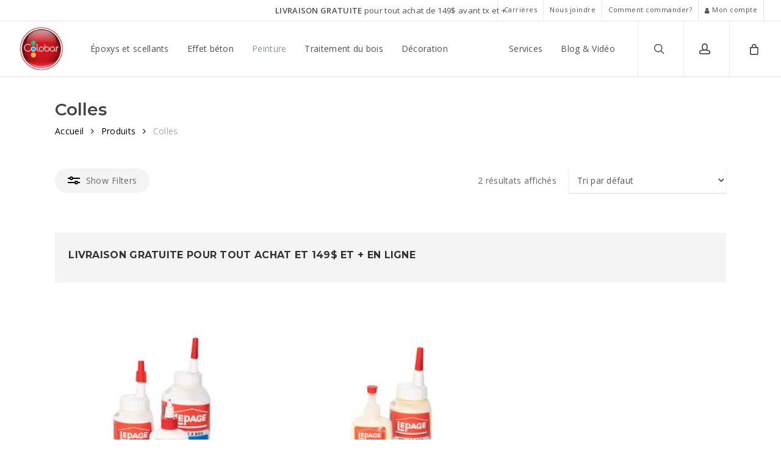

--- FILE ---
content_type: text/html; charset=UTF-8
request_url: https://colobar.ca/categorie-produit/colles/
body_size: 46531
content:
<!doctype html>
<html lang="fr-FR" class="no-js">
<head>
	<meta charset="UTF-8">
	<meta name="viewport" content="width=device-width, initial-scale=1, maximum-scale=1, user-scalable=0" /><link rel="shortcut icon" href="https://colobar.ca/wp-content/uploads/favicon.colobar.png" /><meta name='robots' content='index, follow, max-image-preview:large, max-snippet:-1, max-video-preview:-1' />
<script id="cookieyes" type="text/javascript" src="https://cdn-cookieyes.com/client_data/5bc37c487cb7d8b164c3ac84/script.js"></script><!-- Google tag (gtag.js) consent mode dataLayer added by Site Kit -->
<script type="text/javascript" id="google_gtagjs-js-consent-mode-data-layer">
/* <![CDATA[ */
window.dataLayer = window.dataLayer || [];function gtag(){dataLayer.push(arguments);}
gtag('consent', 'default', {"ad_personalization":"denied","ad_storage":"denied","ad_user_data":"denied","analytics_storage":"denied","functionality_storage":"denied","security_storage":"denied","personalization_storage":"denied","region":["AT","BE","BG","CH","CY","CZ","DE","DK","EE","ES","FI","FR","GB","GR","HR","HU","IE","IS","IT","LI","LT","LU","LV","MT","NL","NO","PL","PT","RO","SE","SI","SK"],"wait_for_update":500});
window._googlesitekitConsentCategoryMap = {"statistics":["analytics_storage"],"marketing":["ad_storage","ad_user_data","ad_personalization"],"functional":["functionality_storage","security_storage"],"preferences":["personalization_storage"]};
window._googlesitekitConsents = {"ad_personalization":"denied","ad_storage":"denied","ad_user_data":"denied","analytics_storage":"denied","functionality_storage":"denied","security_storage":"denied","personalization_storage":"denied","region":["AT","BE","BG","CH","CY","CZ","DE","DK","EE","ES","FI","FR","GB","GR","HR","HU","IE","IS","IT","LI","LT","LU","LV","MT","NL","NO","PL","PT","RO","SE","SI","SK"],"wait_for_update":500};
/* ]]> */
</script>
<!-- End Google tag (gtag.js) consent mode dataLayer added by Site Kit -->

	<!-- This site is optimized with the Yoast SEO Premium plugin v26.7 (Yoast SEO v26.7) - https://yoast.com/wordpress/plugins/seo/ -->
	<title>Catégorie produit: Colles - Colobar Peinture &amp; Décoration</title>
	<meta name="description" content="Trouvez les produits: Colles sur colobar.ca. Livraison gratuite partout au Canada pour tout achat de 149$ et + en ligne." />
	<link rel="canonical" href="https://colobar.ca/categorie-produit/colles/" />
	<meta property="og:locale" content="fr_FR" />
	<meta property="og:type" content="article" />
	<meta property="og:title" content="Archives des Colles" />
	<meta property="og:url" content="https://colobar.ca/categorie-produit/colles/" />
	<meta property="og:site_name" content="Colobar" />
	<meta property="og:image" content="https://colobar.ca/wp-content/uploads/categorie-colle-colobar.jpg" />
	<meta property="og:image:width" content="600" />
	<meta property="og:image:height" content="600" />
	<meta property="og:image:type" content="image/jpeg" />
	<script type="application/ld+json" class="yoast-schema-graph">{"@context":"https://schema.org","@graph":[{"@type":"CollectionPage","@id":"https://colobar.ca/categorie-produit/colles/","url":"https://colobar.ca/categorie-produit/colles/","name":"Catégorie produit: Colles - Colobar Peinture & Décoration","isPartOf":{"@id":"https://colobar.ca/#website"},"primaryImageOfPage":{"@id":"https://colobar.ca/categorie-produit/colles/#primaryimage"},"image":{"@id":"https://colobar.ca/categorie-produit/colles/#primaryimage"},"thumbnailUrl":"https://colobar.ca/wp-content/uploads/colle-blanche-lepage.jpg","description":"Trouvez les produits: Colles sur colobar.ca. Livraison gratuite partout au Canada pour tout achat de 149$ et + en ligne.","inLanguage":"fr-FR"},{"@type":"ImageObject","inLanguage":"fr-FR","@id":"https://colobar.ca/categorie-produit/colles/#primaryimage","url":"https://colobar.ca/wp-content/uploads/colle-blanche-lepage.jpg","contentUrl":"https://colobar.ca/wp-content/uploads/colle-blanche-lepage.jpg","width":600,"height":600},{"@type":"WebSite","@id":"https://colobar.ca/#website","url":"https://colobar.ca/","name":"Colobar","description":"Peinture et décoration pour particuliers et entreprises","publisher":{"@id":"https://colobar.ca/#organization"},"potentialAction":[{"@type":"SearchAction","target":{"@type":"EntryPoint","urlTemplate":"https://colobar.ca/?s={search_term_string}"},"query-input":{"@type":"PropertyValueSpecification","valueRequired":true,"valueName":"search_term_string"}}],"inLanguage":"fr-FR"},{"@type":["Organization","Place","HomeAndConstructionBusiness"],"@id":"https://colobar.ca/#organization","name":"Colobar","url":"https://colobar.ca/","logo":{"@id":"https://colobar.ca/categorie-produit/colles/#local-main-organization-logo"},"image":{"@id":"https://colobar.ca/categorie-produit/colles/#local-main-organization-logo"},"sameAs":["https://www.facebook.com/colobar/","https://www.pinterest.ca/colobar/","https://www.youtube.com/colobartv"],"description":"Magasin de peinture & décoration spécialisé dans la peinture, traitement du bois, revêtement époxy, et la décoration. Designer sur place.","legalName":"Colobar Peinture & Décoration","foundingDate":"1959-10-01","numberOfEmployees":{"@type":"QuantitativeValue","minValue":"11","maxValue":"50"},"hasMerchantReturnPolicy":{"@type":"MerchantReturnPolicy","merchantReturnLink":"https://colobar.ca/politiques-de-vente/"},"address":{"@id":"https://colobar.ca/categorie-produit/colles/#local-main-place-address"},"geo":{"@type":"GeoCoordinates","latitude":"45.56725","longitude":"-73.68827399999999"},"telephone":["4506677200","18446657200"],"contactPoint":{"@type":"ContactPoint","telephone":"18446657200","email":"info@colobar.ca"},"openingHoursSpecification":[{"@type":"OpeningHoursSpecification","dayOfWeek":["Monday","Tuesday","Wednesday","Thursday","Friday"],"opens":"09:00","closes":"16:00"},{"@type":"OpeningHoursSpecification","dayOfWeek":["Saturday","Sunday"],"opens":"00:00","closes":"00:00"}],"email":"info@colobar.ca","areaServed":"Grand Montréal","priceRange":"$$","paymentAccepted":"Comptant, Visa, Mastercard, APPLE PAY"},{"@type":"PostalAddress","@id":"https://colobar.ca/categorie-produit/colles/#local-main-place-address","streetAddress":"357 boul. des Laurentides","addressLocality":"Laval","postalCode":"H7G 2T9","addressRegion":"Québec","addressCountry":"CA"},{"@type":"ImageObject","inLanguage":"fr-FR","@id":"https://colobar.ca/categorie-produit/colles/#local-main-organization-logo","url":"https://colobar.ca/wp-content/uploads/cropped-logo-colobar-copy.png","contentUrl":"https://colobar.ca/wp-content/uploads/cropped-logo-colobar-copy.png","width":512,"height":512,"caption":"Colobar"}]}</script>
	<meta name="geo.placename" content="Laval" />
	<meta name="geo.position" content="45.56725;-73.68827399999999" />
	<meta name="geo.region" content="Canada" />
	<!-- / Yoast SEO Premium plugin. -->


<link rel='dns-prefetch' href='//www.googletagmanager.com' />
<link rel='dns-prefetch' href='//fonts.googleapis.com' />
<link rel="alternate" type="application/rss+xml" title="Colobar &raquo; Flux" href="https://colobar.ca/feed/" />
<link rel="alternate" type="application/rss+xml" title="Colobar &raquo; Flux des commentaires" href="https://colobar.ca/comments/feed/" />
<link rel="alternate" type="application/rss+xml" title="Flux pour Colobar &raquo; Colles Catégorie" href="https://colobar.ca/categorie-produit/colles/feed/" />
<link rel="preload" href="https://colobar.ca/wp-content/themes/salient/css/fonts/icomoon.woff?v=1.7" as="font" type="font/woff" crossorigin="anonymous"><style id='wp-img-auto-sizes-contain-inline-css' type='text/css'>
img:is([sizes=auto i],[sizes^="auto," i]){contain-intrinsic-size:3000px 1500px}
/*# sourceURL=wp-img-auto-sizes-contain-inline-css */
</style>
<link rel='stylesheet' id='contact-form-7-css' href='https://colobar.ca/wp-content/plugins/contact-form-7/includes/css/styles.css?ver=6.1.4' type='text/css' media='all' />
<link rel='stylesheet' id='woocommerce-layout-css' href='https://colobar.ca/wp-content/plugins/woocommerce/assets/css/woocommerce-layout.css?ver=10.4.3' type='text/css' media='all' />
<link rel='stylesheet' id='woocommerce-smallscreen-css' href='https://colobar.ca/wp-content/plugins/woocommerce/assets/css/woocommerce-smallscreen.css?ver=10.4.3' type='text/css' media='only screen and (max-width: 768px)' />
<link rel='stylesheet' id='woocommerce-general-css' href='https://colobar.ca/wp-content/plugins/woocommerce/assets/css/woocommerce.css?ver=10.4.3' type='text/css' media='all' />
<style id='woocommerce-inline-inline-css' type='text/css'>
.woocommerce form .form-row .required { visibility: visible; }
/*# sourceURL=woocommerce-inline-inline-css */
</style>
<link rel='stylesheet' id='wpcss-feather-css' href='https://colobar.ca/wp-content/plugins/wpc-share-cart-premium/assets/libs/feather/feather.css?ver=6.9' type='text/css' media='all' />
<link rel='stylesheet' id='wpcss-frontend-css' href='https://colobar.ca/wp-content/plugins/wpc-share-cart-premium/assets/css/frontend.css?ver=2.2.3' type='text/css' media='all' />
<link rel='stylesheet' id='wpcsb-frontend-css' href='https://colobar.ca/wp-content/plugins/wpc-sticky-add-to-cart/assets/css/frontend.css?ver=2.1.3' type='text/css' media='all' />
<link rel='stylesheet' id='ion.range-slider-css' href='https://colobar.ca/wp-content/plugins/yith-woocommerce-ajax-product-filter-premium/assets/css/ion.range-slider.css?ver=2.3.1' type='text/css' media='all' />
<link rel='stylesheet' id='yith-wcan-shortcodes-css' href='https://colobar.ca/wp-content/plugins/yith-woocommerce-ajax-product-filter-premium/assets/css/shortcodes.css?ver=5.16.0' type='text/css' media='all' />
<style id='yith-wcan-shortcodes-inline-css' type='text/css'>
:root{
	--yith-wcan-filters_colors_titles: rgb(136,152,141);
	--yith-wcan-filters_colors_background: #FFFFFF;
	--yith-wcan-filters_colors_accent: rgb(136,152,141);
	--yith-wcan-filters_colors_accent_r: 136;
	--yith-wcan-filters_colors_accent_g: 152;
	--yith-wcan-filters_colors_accent_b: 141;
	--yith-wcan-color_swatches_border_radius: 100%;
	--yith-wcan-color_swatches_size: 30px;
	--yith-wcan-labels_style_background: #FFFFFF;
	--yith-wcan-labels_style_background_hover: #A7144C;
	--yith-wcan-labels_style_background_active: #A7144C;
	--yith-wcan-labels_style_text: rgb(136,152,141);
	--yith-wcan-labels_style_text_hover: #FFFFFF;
	--yith-wcan-labels_style_text_active: #FFFFFF;
	--yith-wcan-anchors_style_text: rgb(136,152,141);
	--yith-wcan-anchors_style_text_hover: #A7144C;
	--yith-wcan-anchors_style_text_active: #A7144C;
}
/*# sourceURL=yith-wcan-shortcodes-inline-css */
</style>
<link rel='stylesheet' id='yith_wcbm_badge_style-css' href='https://colobar.ca/wp-content/plugins/yith-woocommerce-badge-management-premium/assets/css/frontend.css?ver=3.22.1' type='text/css' media='all' />
<style id='yith_wcbm_badge_style-inline-css' type='text/css'>
.yith-wcbm-badge.yith-wcbm-badge-text.yith-wcbm-badge-146329 {
				top: 0; left: 0; 
				opacity: 100%;
				
				-ms-transform:  rotatez( 360deg ); 
				-webkit-transform:  rotatez( 360deg ); 
				transform:  rotatez( 360deg );
				margin: 10px 20px 0px 10px;
				padding: 0px 0px 0px 0px;
				background-color:#b42b22; border-radius: 10px 10px 10px 10px; width:100px; height:23px;
			}.yith-wcbm-badge.yith-wcbm-badge-text.yith-wcbm-badge-146377 {
				top: 0; left: 0; 
				opacity: 100%;
				
				margin: 32px 20px 0px 10px;
				padding: 0px 0px 0px 0px;
				background-color:#f29b4c; border-radius: 10px 10px 10px 10px; width:85px; height:23px;
			}.yith-wcbm-badge.yith-wcbm-badge-text.yith-wcbm-badge-146369 {
				top: 0; left: 0; 
				opacity: 100%;
				
				margin: 10px 20px 0px 10px;
				padding: 0px 0px 0px 0px;
				background-color:#efefef; border-radius: 10px 10px 10px 10px; width:125px; height:23px;
			}.yith-wcbm-badge.yith-wcbm-badge-text.yith-wcbm-badge-146323 {
				top: 0; left: 0; 
				opacity: 100%;
				
				margin: 10px 20px 0px 10px;
				padding: 0px 0px 0px 0px;
				background-color:#e4e0db; border-radius: 10px 10px 10px 10px; width:90px; height:23px;
			}.yith-wcbm-badge.yith-wcbm-badge-text.yith-wcbm-badge-146376 {
				top: 0; left: 0; 
				opacity: 100%;
				
				margin: 10px 20px 0px 10px;
				padding: 0px 0px 0px 0px;
				background-color:#4a6f7c; border-radius: 10px 10px 10px 10px; width:75px; height:23px;
			}.yith-wcbm-badge.yith-wcbm-badge-css.yith-wcbm-badge-146346 {
				top: 0; left: 0; 
				opacity: 100%;
				
				margin: 0px 0px 0px 0px;
				padding: 0px 0px 0px 0px;
				
			}.yith-wcbm-badge.yith-wcbm-badge-css.yith-wcbm-badge-146348 {
				top: 0; left: 0; 
				opacity: 100%;
				
				margin: 0px 0px 0px 0px;
				padding: 0px 0px 0px 0px;
				
			}.yith-wcbm-badge.yith-wcbm-badge-text.yith-wcbm-badge-146379 {
				bottom: 0; left: 0; 
				opacity: 100%;
				
				margin: 10px 20px 10px 10px;
				padding: 0px 0px 0px 0px;
				background-color:#efefef; border-radius: 0px 0px 0px 0px; width:150px; height:23px;
			}
/*# sourceURL=yith_wcbm_badge_style-inline-css */
</style>
<link rel='stylesheet' id='yith-gfont-open-sans-css' href='https://colobar.ca/wp-content/plugins/yith-woocommerce-badge-management-premium/assets/fonts/open-sans/style.css?ver=3.22.1' type='text/css' media='all' />
<link rel='stylesheet' id='salient-grid-system-css' href='https://colobar.ca/wp-content/themes/salient/css/build/grid-system.css?ver=18.0.2' type='text/css' media='all' />
<link rel='stylesheet' id='main-styles-css' href='https://colobar.ca/wp-content/themes/salient/css/build/style.css?ver=18.0.2' type='text/css' media='all' />
<link rel='stylesheet' id='nectar-header-layout-left-aligned-css' href='https://colobar.ca/wp-content/themes/salient/css/build/header/header-layout-menu-left-aligned.css?ver=18.0.2' type='text/css' media='all' />
<link rel='stylesheet' id='nectar-header-megamenu-css' href='https://colobar.ca/wp-content/themes/salient/css/build/header/header-megamenu.css?ver=18.0.2' type='text/css' media='all' />
<link rel='stylesheet' id='nectar-header-secondary-nav-css' href='https://colobar.ca/wp-content/themes/salient/css/build/header/header-secondary-nav.css?ver=18.0.2' type='text/css' media='all' />
<link rel='stylesheet' id='nectar-element-fancy-box-css' href='https://colobar.ca/wp-content/themes/salient/css/build/elements/element-fancy-box.css?ver=18.0.2' type='text/css' media='all' />
<link rel='stylesheet' id='nectar-element-scrolling-text-css' href='https://colobar.ca/wp-content/themes/salient/css/build/elements/element-scrolling-text.css?ver=18.0.2' type='text/css' media='all' />
<link rel='stylesheet' id='nectar-element-tabbed-section-css' href='https://colobar.ca/wp-content/themes/salient/css/build/elements/element-tabbed-section.css?ver=18.0.2' type='text/css' media='all' />
<link rel='stylesheet' id='nectar-element-icon-with-text-css' href='https://colobar.ca/wp-content/themes/salient/css/build/elements/element-icon-with-text.css?ver=18.0.2' type='text/css' media='all' />
<link rel='stylesheet' id='nectar-cf7-css' href='https://colobar.ca/wp-content/themes/salient/css/build/third-party/cf7.css?ver=18.0.2' type='text/css' media='all' />
<link rel='stylesheet' id='nectar_default_font_open_sans-css' href='https://fonts.googleapis.com/css?family=Open+Sans%3A300%2C400%2C600%2C700&#038;subset=latin%2Clatin-ext&#038;display=swap' type='text/css' media='all' />
<link rel='stylesheet' id='nectar-blog-standard-featured-left-css' href='https://colobar.ca/wp-content/themes/salient/css/build/blog/standard-featured-left.css?ver=18.0.2' type='text/css' media='all' />
<link rel='stylesheet' id='responsive-css' href='https://colobar.ca/wp-content/themes/salient/css/build/responsive.css?ver=18.0.2' type='text/css' media='all' />
<link rel='stylesheet' id='nectar-product-style-classic-css' href='https://colobar.ca/wp-content/themes/salient/css/build/third-party/woocommerce/product-style-classic.css?ver=18.0.2' type='text/css' media='all' />
<link rel='stylesheet' id='woocommerce-css' href='https://colobar.ca/wp-content/themes/salient/css/build/woocommerce.css?ver=18.0.2' type='text/css' media='all' />
<link rel='stylesheet' id='skin-ascend-css' href='https://colobar.ca/wp-content/themes/salient/css/build/ascend.css?ver=18.0.2' type='text/css' media='all' />
<link rel='stylesheet' id='salient-wp-menu-dynamic-css' href='https://colobar.ca/wp-content/uploads/salient/menu-dynamic.css?ver=64983' type='text/css' media='all' />
<link rel='stylesheet' id='sparks-style-css' href='https://colobar.ca/wp-content/plugins/sparks-for-woocommerce/includes/assets/core/css/main.min.css?ver=6bac5a48e7ce2e273419' type='text/css' media='all' />
<style id='sparks-style-inline-css' type='text/css'>
.sp-wl-product-wrap.sp-wl-wrap .add-to-wl{padding:6px 10px;margin-left:5px;}:root{--primarybtnbg:#1876d6;--primarybtncolor:#fff;--sp-text-color:#000;--sp-site-bg:#fff;--sp-text-dark-bg:#fff;--sp-c-1:#9ca2c0;--formfieldbgcolor:#fff;--formfieldbordercolor:#ddd;--formfieldborderwidth:2px;--formfieldpadding:10px 12px;--bodyfontfamily:inherit;--primarybtnhoverbg:var(--sp-primary-accent);--bodyfontsize:inherit;--sp-primary-accent:#0366d6;--sp-secondary-accent:#0e509a;}.product .tooltip{background-color:#fff;}.product .tooltip{color:#2b2d2f;}.sp-wl-product-wrap .add-to-wl{--wl-background-color:#2f5aae;--wl-text-color:#fff;--wl-hover-background-color:#2f5aae;--wl-hover-text-color:#fff;--wl-active-background-color:#ef4b47;--wl-active-text-color:#fff;}.sp-wl-notification{background:#fff;}.sp-wl-product{border-bottom:3px solid #272626;}.sp-wl-notification svg{color:#272626;}
/*# sourceURL=sparks-style-inline-css */
</style>
<link rel='stylesheet' id='sparks-wl-style-css' href='https://colobar.ca/wp-content/plugins/sparks-for-woocommerce/includes/assets/wish_list/css/style.min.css?ver=93a21bf784a540e164c3' type='text/css' media='all' />
<link rel='stylesheet' id='hurrytimer-css' href='https://colobar.ca/wp-content/uploads/hurrytimer/css/6c4efd76f7cb367d.css?ver=6.9' type='text/css' media='all' />
<link rel='stylesheet' id='js_composer_front-css' href='https://colobar.ca/wp-content/themes/salient/css/build/plugins/js_composer.css?ver=18.0.2' type='text/css' media='all' />
<link rel='stylesheet' id='dynamic-css-css' href='https://colobar.ca/wp-content/uploads/salient/salient-dynamic-styles.css?ver=17765' type='text/css' media='all' />
<style id='dynamic-css-inline-css' type='text/css'>
@media only screen and (min-width:1000px){body #ajax-content-wrap.no-scroll{min-height:calc(100vh - 124px);height:calc(100vh - 124px)!important;}}@media only screen and (min-width:1000px){#page-header-wrap.fullscreen-header,#page-header-wrap.fullscreen-header #page-header-bg,html:not(.nectar-box-roll-loaded) .nectar-box-roll > #page-header-bg.fullscreen-header,.nectar_fullscreen_zoom_recent_projects,#nectar_fullscreen_rows:not(.afterLoaded) > div{height:calc(100vh - 123px);}.wpb_row.vc_row-o-full-height.top-level,.wpb_row.vc_row-o-full-height.top-level > .col.span_12{min-height:calc(100vh - 123px);}html:not(.nectar-box-roll-loaded) .nectar-box-roll > #page-header-bg.fullscreen-header{top:124px;}.nectar-slider-wrap[data-fullscreen="true"]:not(.loaded),.nectar-slider-wrap[data-fullscreen="true"]:not(.loaded) .swiper-container{height:calc(100vh - 122px)!important;}.admin-bar .nectar-slider-wrap[data-fullscreen="true"]:not(.loaded),.admin-bar .nectar-slider-wrap[data-fullscreen="true"]:not(.loaded) .swiper-container{height:calc(100vh - 122px - 32px)!important;}}.admin-bar[class*="page-template-template-no-header"] .wpb_row.vc_row-o-full-height.top-level,.admin-bar[class*="page-template-template-no-header"] .wpb_row.vc_row-o-full-height.top-level > .col.span_12{min-height:calc(100vh - 32px);}body[class*="page-template-template-no-header"] .wpb_row.vc_row-o-full-height.top-level,body[class*="page-template-template-no-header"] .wpb_row.vc_row-o-full-height.top-level > .col.span_12{min-height:100vh;}@media only screen and (max-width:999px){.using-mobile-browser #nectar_fullscreen_rows:not(.afterLoaded):not([data-mobile-disable="on"]) > div{height:calc(100vh - 126px);}.using-mobile-browser .wpb_row.vc_row-o-full-height.top-level,.using-mobile-browser .wpb_row.vc_row-o-full-height.top-level > .col.span_12,[data-permanent-transparent="1"].using-mobile-browser .wpb_row.vc_row-o-full-height.top-level,[data-permanent-transparent="1"].using-mobile-browser .wpb_row.vc_row-o-full-height.top-level > .col.span_12{min-height:calc(100vh - 126px);}html:not(.nectar-box-roll-loaded) .nectar-box-roll > #page-header-bg.fullscreen-header,.nectar_fullscreen_zoom_recent_projects,.nectar-slider-wrap[data-fullscreen="true"]:not(.loaded),.nectar-slider-wrap[data-fullscreen="true"]:not(.loaded) .swiper-container,#nectar_fullscreen_rows:not(.afterLoaded):not([data-mobile-disable="on"]) > div{height:calc(100vh - 73px);}.wpb_row.vc_row-o-full-height.top-level,.wpb_row.vc_row-o-full-height.top-level > .col.span_12{min-height:calc(100vh - 73px);}body[data-transparent-header="false"] #ajax-content-wrap.no-scroll{min-height:calc(100vh - 73px);height:calc(100vh - 73px);}}.post-type-archive-product.woocommerce .container-wrap,.tax-product_cat.woocommerce .container-wrap{background-color:#ffffff;}.woocommerce ul.products li.product.material,.woocommerce-page ul.products li.product.material{background-color:#ffffff;}.woocommerce ul.products li.product.minimal .product-wrap,.woocommerce ul.products li.product.minimal .background-color-expand,.woocommerce-page ul.products li.product.minimal .product-wrap,.woocommerce-page ul.products li.product.minimal .background-color-expand{background-color:#ffffff;}.col.padding-2-percent > .vc_column-inner,.col.padding-2-percent > .n-sticky > .vc_column-inner{padding:calc(600px * 0.03);}@media only screen and (max-width:690px){.col.padding-2-percent > .vc_column-inner,.col.padding-2-percent > .n-sticky > .vc_column-inner{padding:calc(100vw * 0.03);}}@media only screen and (min-width:1000px){.col.padding-2-percent > .vc_column-inner,.col.padding-2-percent > .n-sticky > .vc_column-inner{padding:calc((100vw - 180px) * 0.02);}.column_container:not(.vc_col-sm-12) .col.padding-2-percent > .vc_column-inner{padding:calc((100vw - 180px) * 0.01);}}@media only screen and (min-width:1425px){.col.padding-2-percent > .vc_column-inner{padding:calc(1245px * 0.02);}.column_container:not(.vc_col-sm-12) .col.padding-2-percent > .vc_column-inner{padding:calc(1245px * 0.01);}}.full-width-content .col.padding-2-percent > .vc_column-inner{padding:calc(100vw * 0.02);}@media only screen and (max-width:999px){.full-width-content .col.padding-2-percent > .vc_column-inner{padding:calc(100vw * 0.03);}}@media only screen and (min-width:1000px){.full-width-content .column_container:not(.vc_col-sm-12) .col.padding-2-percent > .vc_column-inner{padding:calc(100vw * 0.01);}}body[data-aie] .col[data-padding-pos="left"] > .vc_column-inner,body #ajax-content-wrap .col[data-padding-pos="left"] > .vc_column-inner,#ajax-content-wrap .col[data-padding-pos="left"] > .n-sticky > .vc_column-inner{padding-right:0;padding-top:0;padding-bottom:0}#ajax-content-wrap .vc_row.left_padding_5pct > .row_col_wrap_12,.nectar-global-section .vc_row.left_padding_5pct > .row_col_wrap_12{padding-left:5%;}#ajax-content-wrap .vc_row.right_padding_5pct > .row_col_wrap_12,.nectar-global-section .vc_row.right_padding_5pct > .row_col_wrap_12{padding-right:5%;}#ajax-content-wrap .vc_row.left_padding_2pct > .row_col_wrap_12,.nectar-global-section .vc_row.left_padding_2pct > .row_col_wrap_12{padding-left:2%;}#ajax-content-wrap .vc_row.right_padding_2pct > .row_col_wrap_12,.nectar-global-section .vc_row.right_padding_2pct > .row_col_wrap_12{padding-right:2%;}#ajax-content-wrap .vc_row.left_padding_8pct > .row_col_wrap_12,.nectar-global-section .vc_row.left_padding_8pct > .row_col_wrap_12{padding-left:8%;}#ajax-content-wrap .vc_row.right_padding_8pct > .row_col_wrap_12,.nectar-global-section .vc_row.right_padding_8pct > .row_col_wrap_12{padding-right:8%;}@media only screen,print{.wpb_column.right_padding_desktop_3pct > .vc_column-inner{padding-right:3%;}.wpb_column.left_padding_desktop_3pct > .vc_column-inner{padding-left:3%;}}@media only screen,print{.wpb_column.right_padding_desktop_3pct > .n-sticky > .vc_column-inner{padding-right:3%;}.wpb_column.left_padding_desktop_3pct > .n-sticky > .vc_column-inner{padding-left:3%;}}.wpb_column.border_style_solid > .vc_column-inner,.wpb_column.border_style_solid > .n-sticky > .vc_column-inner{border-style:solid;}@media only screen,print{.wpb_column.force-desktop-text-align-left,.wpb_column.force-desktop-text-align-left .col{text-align:left!important;}.wpb_column.force-desktop-text-align-right,.wpb_column.force-desktop-text-align-right .col{text-align:right!important;}.wpb_column.force-desktop-text-align-center,.wpb_column.force-desktop-text-align-center .col,.wpb_column.force-desktop-text-align-center .vc_custom_heading,.wpb_column.force-desktop-text-align-center .nectar-cta{text-align:center!important;}.wpb_column.force-desktop-text-align-center .img-with-aniamtion-wrap img{display:inline-block;}}@media only screen,print{.wpb_column.top_padding_desktop_3pct > .vc_column-inner{padding-top:3%;}}@media only screen,print{.wpb_column.top_padding_desktop_3pct > .n-sticky > .vc_column-inner{padding-top:3%;}}@media only screen,print{.wpb_column.top_padding_desktop_3pct > .vc_column-inner{padding-top:3%;}}@media only screen and (max-width:690px){html body .wpb_column.top_padding_phone_5pct > .vc_column-inner{padding-top:5%;}html body .wpb_column.bottom_padding_phone_5pct > .vc_column-inner{padding-bottom:5%;}}@media only screen,print{.wpb_column.top_padding_desktop_3pct > .n-sticky > .vc_column-inner{padding-top:3%;}}@media only screen and (max-width:690px){html body .wpb_column.top_padding_phone_5pct > .n-sticky > .vc_column-inner{padding-top:5%;}html body .wpb_column.bottom_padding_phone_5pct > .n-sticky > .vc_column-inner{padding-bottom:5%;}}@media only screen,print{.wpb_column.top_padding_desktop_2pct > .vc_column-inner{padding-top:2%;}}@media only screen,print{.wpb_column.top_padding_desktop_2pct > .n-sticky > .vc_column-inner{padding-top:2%;}}@media only screen,print{.wpb_column.bottom_padding_desktop_1pct > .vc_column-inner{padding-bottom:1%;}}@media only screen and (max-width:690px){html body .wpb_column.top_padding_phone_3pct > .vc_column-inner{padding-top:3%;}html body .wpb_column.bottom_padding_phone_2pct > .vc_column-inner{padding-bottom:2%;}}@media only screen,print{.wpb_column.bottom_padding_desktop_1pct > .n-sticky > .vc_column-inner{padding-bottom:1%;}}@media only screen and (max-width:690px){html body .wpb_column.top_padding_phone_3pct > .n-sticky > .vc_column-inner{padding-top:3%;}html body .wpb_column.bottom_padding_phone_2pct > .n-sticky > .vc_column-inner{padding-bottom:2%;}}.wpb_column.child_column.el_spacing_10px > .vc_column-inner > .wpb_wrapper > div:not(:last-child),.wpb_column.child_column.el_spacing_10px > .n-sticky > .vc_column-inner > .wpb_wrapper > div:not(:last-child){margin-bottom:10px;}body[data-aie] .col[data-padding-pos="left"] > .vc_column-inner,body #ajax-content-wrap .col[data-padding-pos="left"] > .vc_column-inner,#ajax-content-wrap .col[data-padding-pos="left"] > .n-sticky > .vc_column-inner{padding-right:0;padding-top:0;padding-bottom:0}.wpb_column.child_column.el_spacing_0px > .vc_column-inner > .wpb_wrapper > div:not(:last-child),.wpb_column.child_column.el_spacing_0px > .n-sticky > .vc_column-inner > .wpb_wrapper > div:not(:last-child){margin-bottom:0px;}.img-with-aniamtion-wrap[data-border-radius="20px"] .img-with-animation,.img-with-aniamtion-wrap[data-border-radius="20px"] .inner,.img-with-aniamtion-wrap[data-border-radius="20px"] .hover-wrap{border-radius:20px;}.img-with-aniamtion-wrap[data-border-radius="20px"]{--nectar-radius:20px;}.nectar-split-heading .heading-line{display:block;overflow:hidden;position:relative}.nectar-split-heading .heading-line >div{display:block;transform:translateY(200%);-webkit-transform:translateY(200%)}.nectar-split-heading h1{margin-bottom:0}.nectar-split-heading > * > *{text-indent:0;}.nectar-split-heading[data-has-fit-text="true"]:not(.fitty-fit){opacity:0!important;}.nectar-split-heading[data-has-fit-text="true"]{white-space:nowrap;display:inline-block;}a:has(.nectar-split-heading[data-has-fit-text="true"]){display:block;}.nectar-split-heading[data-has-fit-text="true"] *{font-size:inherit;}.nectar-split-heading[data-has-fit-text="true"][data-text-effect] *{line-height:1;}.centered-text .nectar-split-heading[data-animation-type="line-reveal-by-space"] h1,.centered-text .nectar-split-heading[data-animation-type="line-reveal-by-space"] h2,.centered-text .nectar-split-heading[data-animation-type="line-reveal-by-space"] h3,.centered-text .nectar-split-heading[data-animation-type="line-reveal-by-space"] h4{margin:0 auto;}.nectar-split-heading[data-animation-type="line-reveal-by-space"]:not(.markup-generated){opacity:0;}.nectar-split-heading[data-animation-type="line-reveal-by-space"]:not(.markup-generated).animated-in{opacity:1;}.nectar-split-heading[data-animation-type="line-reveal-by-space"] > * > span{position:relative;display:inline-block;overflow:hidden;}.nectar-split-heading[data-animation-type="line-reveal-by-space"] span{vertical-align:bottom;}.nectar-split-heading[data-animation-type="line-reveal-by-space"] span{line-height:1.2;}@media only screen and (min-width:1000px){.nectar-split-heading[data-animation-type="line-reveal-by-space"]:not(.markup-generated):not([data-text-effect="none"]) > *{line-height:1.2;}}@media only screen and (max-width:999px){.nectar-split-heading[data-animation-type="line-reveal-by-space"]:not([data-m-rm-animation="true"]):not(.markup-generated):not([data-text-effect="none"]) > *{line-height:1.2;}}.nectar-split-heading[data-animation-type="line-reveal-by-space"][data-stagger="true"]:not([data-text-effect*="letter-reveal"]) span .inner{transition:transform 1.2s cubic-bezier(0.25,1,0.5,1),opacity 1.2s cubic-bezier(0.25,1,0.5,1),filter 1.2s cubic-bezier(0.25,1,0.5,1);}.nectar-split-heading[data-animation-type="line-reveal-by-space"] span .inner{position:relative;display:inline-block;-webkit-transform:translateY(1.3em);transform:translateY(1.3em);}.nectar-split-heading[data-animation-type="line-reveal-by-space"] span .inner.animated{-webkit-transform:none;transform:none;opacity:1;}.nectar-split-heading[data-text-effect="none"]{opacity:1!important;}.nectar-split-heading[data-animation-type="line-reveal-by-space"][data-align="left"]{display:flex;justify-content:flex-start;}.nectar-split-heading[data-animation-type="line-reveal-by-space"][data-align="center"]{display:flex;justify-content:center;}.nectar-split-heading[data-animation-type="line-reveal-by-space"][data-align="right"]{display:flex;justify-content:flex-end;}@media only screen and (max-width:999px){.nectar-split-heading[data-animation-type="line-reveal-by-space"][data-m-align="left"]{display:flex;justify-content:flex-start;}.nectar-split-heading[data-animation-type="line-reveal-by-space"][data-m-align="center"]{display:flex;justify-content:center;}.nectar-split-heading[data-animation-type="line-reveal-by-space"][data-m-align="right"]{display:flex;justify-content:flex-end;}}@media only screen and (min-width:1000px){.nectar-split-heading[data-custom-font-size="true"] h1,.nectar-split-heading[data-custom-font-size="true"] h2,.row .nectar-split-heading[data-custom-font-size="true"] h3,.row .nectar-split-heading[data-custom-font-size="true"] h4,.row .nectar-split-heading[data-custom-font-size="true"] h5,.row .nectar-split-heading[data-custom-font-size="true"] h6,.row .nectar-split-heading[data-custom-font-size="true"] i{font-size:inherit;line-height:inherit;}}.nectar-split-heading.font_line_height_1-6{line-height:1.6!important;}.nectar-split-heading.font_line_height_1-6 *{line-height:1.6!important;}@media only screen,print{#ajax-content-wrap .font_size_0vw.nectar-split-heading,.font_size_0vw.nectar-split-heading{font-size:0.8vw!important;}}@media only screen,print{#ajax-content-wrap .font_size_0vw.nectar-split-heading,.font_size_0vw.nectar-split-heading,#header-outer .font_size_0vw.nectar-split-heading{font-size:0.8vw!important;}}@media only screen and (max-width:999px){#ajax-content-wrap .font_size_tablet_16px.nectar-split-heading,.font_size_tablet_16px.nectar-split-heading{font-size:16px!important;}}@media only screen and (max-width:999px){#ajax-content-wrap .container-wrap .font_size_tablet_16px.nectar-split-heading,.container-wrap .font_size_tablet_16px.nectar-split-heading,#header-outer .font_size_tablet_16px.nectar-split-heading{font-size:16px!important;}}@media only screen and (max-width:690px){html #ajax-content-wrap .font_size_phone_3vw.nectar-split-heading,html .font_size_phone_3vw.nectar-split-heading{font-size:3.5vw!important;}}@media only screen and (max-width:690px){html #ajax-content-wrap .container-wrap .font_size_phone_3vw.nectar-split-heading,html .container-wrap .font_size_phone_3vw.nectar-split-heading,html #header-outer .font_size_phone_3vw.nectar-split-heading{font-size:3.5vw!important;}}#ajax-content-wrap .font_line_height_1-6.nectar-split-heading,body .font_line_height_1-6.nectar-split-heading{line-height:1.6;}@media only screen,print{#ajax-content-wrap .font_size_0vw.nectar-split-heading,.font_size_0vw.nectar-split-heading{font-size:0.9vw!important;}}@media only screen,print{#ajax-content-wrap .font_size_0vw.nectar-split-heading,.font_size_0vw.nectar-split-heading,#header-outer .font_size_0vw.nectar-split-heading{font-size:0.9vw!important;}}@media only screen and (max-width:999px){#ajax-content-wrap .font_size_tablet_16px.nectar-split-heading,.font_size_tablet_16px.nectar-split-heading{font-size:16px!important;}}@media only screen and (max-width:999px){#ajax-content-wrap .container-wrap .font_size_tablet_16px.nectar-split-heading,.container-wrap .font_size_tablet_16px.nectar-split-heading,#header-outer .font_size_tablet_16px.nectar-split-heading{font-size:16px!important;}}#ajax-content-wrap .font_line_height_1-6.nectar-split-heading,body .font_line_height_1-6.nectar-split-heading{line-height:1.6;}@media only screen,print{#ajax-content-wrap .font_size_0vw.nectar-split-heading,.font_size_0vw.nectar-split-heading{font-size:0.9vw!important;}}@media only screen,print{#ajax-content-wrap .font_size_0vw.nectar-split-heading,.font_size_0vw.nectar-split-heading,#header-outer .font_size_0vw.nectar-split-heading{font-size:0.9vw!important;}}@media only screen and (max-width:999px){#ajax-content-wrap .font_size_tablet_16px.nectar-split-heading,.font_size_tablet_16px.nectar-split-heading{font-size:16px!important;}}@media only screen and (max-width:999px){#ajax-content-wrap .container-wrap .font_size_tablet_16px.nectar-split-heading,.container-wrap .font_size_tablet_16px.nectar-split-heading,#header-outer .font_size_tablet_16px.nectar-split-heading{font-size:16px!important;}}@media only screen and (max-width:690px){html #ajax-content-wrap .font_size_phone_3vw.nectar-split-heading,html .font_size_phone_3vw.nectar-split-heading{font-size:3.5vw!important;}}@media only screen and (max-width:690px){html #ajax-content-wrap .container-wrap .font_size_phone_3vw.nectar-split-heading,html .container-wrap .font_size_phone_3vw.nectar-split-heading,html #header-outer .font_size_phone_3vw.nectar-split-heading{font-size:3.5vw!important;}}#ajax-content-wrap .font_line_height_1-6.nectar-split-heading,body .font_line_height_1-6.nectar-split-heading{line-height:1.6;}@media only screen,print{#ajax-content-wrap .font_size_0vw.nectar-split-heading,.font_size_0vw.nectar-split-heading{font-size:0.7vw!important;}}@media only screen,print{#ajax-content-wrap .font_size_0vw.nectar-split-heading,.font_size_0vw.nectar-split-heading,#header-outer .font_size_0vw.nectar-split-heading{font-size:0.7vw!important;}}@media only screen and (max-width:999px){#ajax-content-wrap .font_size_tablet_16px.nectar-split-heading,.font_size_tablet_16px.nectar-split-heading{font-size:16px!important;}}@media only screen and (max-width:999px){#ajax-content-wrap .container-wrap .font_size_tablet_16px.nectar-split-heading,.container-wrap .font_size_tablet_16px.nectar-split-heading,#header-outer .font_size_tablet_16px.nectar-split-heading{font-size:16px!important;}}@media only screen and (max-width:690px){html #ajax-content-wrap .font_size_phone_3vw.nectar-split-heading,html .font_size_phone_3vw.nectar-split-heading{font-size:3.5vw!important;}}@media only screen and (max-width:690px){html #ajax-content-wrap .container-wrap .font_size_phone_3vw.nectar-split-heading,html .container-wrap .font_size_phone_3vw.nectar-split-heading,html #header-outer .font_size_phone_3vw.nectar-split-heading{font-size:3.5vw!important;}}#ajax-content-wrap .font_line_height_1-6.nectar-split-heading,body .font_line_height_1-6.nectar-split-heading{line-height:1.6;}@media only screen,print{#ajax-content-wrap .font_size_0vw.nectar-split-heading,.font_size_0vw.nectar-split-heading{font-size:0.8vw!important;}}@media only screen,print{#ajax-content-wrap .font_size_0vw.nectar-split-heading,.font_size_0vw.nectar-split-heading,#header-outer .font_size_0vw.nectar-split-heading{font-size:0.8vw!important;}}@media only screen and (max-width:999px){#ajax-content-wrap .font_size_tablet_16px.nectar-split-heading,.font_size_tablet_16px.nectar-split-heading{font-size:16px!important;}}@media only screen and (max-width:999px){#ajax-content-wrap .container-wrap .font_size_tablet_16px.nectar-split-heading,.container-wrap .font_size_tablet_16px.nectar-split-heading,#header-outer .font_size_tablet_16px.nectar-split-heading{font-size:16px!important;}}#ajax-content-wrap .font_line_height_1-6.nectar-split-heading,body .font_line_height_1-6.nectar-split-heading{line-height:1.6;}@media only screen,print{#ajax-content-wrap .font_size_desktop_40px.nectar-cta,.font_size_desktop_40px.nectar-cta{font-size:40px;}}@media only screen,print{#ajax-content-wrap .font_size_desktop_40px.nectar-cta,.font_size_desktop_40px.nectar-cta,#header-outer .font_size_desktop_40px.nectar-cta{font-size:40px;}}@media only screen and (max-width:690px){html #ajax-content-wrap .font_size_phone_30px.nectar-cta,html .font_size_phone_30px.nectar-cta{font-size:30px;}}@media only screen and (max-width:690px){html #ajax-content-wrap .container-wrap .font_size_phone_30px.nectar-cta,html .container-wrap .font_size_phone_30px.nectar-cta,html #header-outer .font_size_phone_30px.nectar-cta{font-size:30px;}}@media only screen,print{#ajax-content-wrap .font_size_desktop_40px.nectar-cta *,.font_size_desktop_40px.nectar-cta *{font-size:40px;}}@media only screen,print{#ajax-content-wrap .font_size_desktop_40px.nectar-cta *,.font_size_desktop_40px.nectar-cta *,#header-outer .font_size_desktop_40px.nectar-cta *{font-size:40px;}}@media only screen and (max-width:690px){html #ajax-content-wrap .font_size_phone_30px.nectar-cta *,html .font_size_phone_30px.nectar-cta *{font-size:30px;}}@media only screen and (max-width:690px){html #ajax-content-wrap .container-wrap .font_size_phone_30px.nectar-cta *,html .container-wrap .font_size_phone_30px.nectar-cta *,html #header-outer .font_size_phone_30px.nectar-cta *{font-size:30px;}}.nectar-cta.font_size_desktop_40px,.nectar-cta.font_size_desktop_40px *{line-height:1.1;}.nectar-cta.font_size_desktop_40px[data-style="underline"],.nectar-cta.font_size_desktop_40px *{line-height:1.5;}@media only screen,print{#ajax-content-wrap .font_size_desktop_0vw.nectar-cta,.font_size_desktop_0vw.nectar-cta{font-size:0.7vw;}}@media only screen,print{#ajax-content-wrap .font_size_desktop_0vw.nectar-cta,.font_size_desktop_0vw.nectar-cta,#header-outer .font_size_desktop_0vw.nectar-cta{font-size:0.7vw;}}@media only screen and (max-width:690px){html #ajax-content-wrap .font_size_phone_3vw.nectar-cta,html .font_size_phone_3vw.nectar-cta{font-size:3.5vw;}}@media only screen and (max-width:690px){html #ajax-content-wrap .container-wrap .font_size_phone_3vw.nectar-cta,html .container-wrap .font_size_phone_3vw.nectar-cta,html #header-outer .font_size_phone_3vw.nectar-cta{font-size:3.5vw;}}@media only screen,print{#ajax-content-wrap .font_size_desktop_0vw.nectar-cta *,.font_size_desktop_0vw.nectar-cta *{font-size:0.7vw;}}@media only screen,print{#ajax-content-wrap .font_size_desktop_0vw.nectar-cta *,.font_size_desktop_0vw.nectar-cta *,#header-outer .font_size_desktop_0vw.nectar-cta *{font-size:0.7vw;}}@media only screen and (max-width:690px){html #ajax-content-wrap .font_size_phone_3vw.nectar-cta *,html .font_size_phone_3vw.nectar-cta *{font-size:3.5vw;}}@media only screen and (max-width:690px){html #ajax-content-wrap .container-wrap .font_size_phone_3vw.nectar-cta *,html .container-wrap .font_size_phone_3vw.nectar-cta *,html #header-outer .font_size_phone_3vw.nectar-cta *{font-size:3.5vw;}}.nectar-cta.font_size_desktop_0vw,.nectar-cta.font_size_desktop_0vw *{line-height:1.1;}.nectar-cta.font_size_desktop_0vw[data-style="underline"],.nectar-cta.font_size_desktop_0vw *{line-height:1.5;}@media only screen,print{#ajax-content-wrap .font_size_desktop_0vw.nectar-cta,.font_size_desktop_0vw.nectar-cta{font-size:0.7vw;}}@media only screen,print{#ajax-content-wrap .font_size_desktop_0vw.nectar-cta,.font_size_desktop_0vw.nectar-cta,#header-outer .font_size_desktop_0vw.nectar-cta{font-size:0.7vw;}}@media only screen,print{#ajax-content-wrap .font_size_desktop_0vw.nectar-cta *,.font_size_desktop_0vw.nectar-cta *{font-size:0.7vw;}}@media only screen,print{#ajax-content-wrap .font_size_desktop_0vw.nectar-cta *,.font_size_desktop_0vw.nectar-cta *,#header-outer .font_size_desktop_0vw.nectar-cta *{font-size:0.7vw;}}.nectar-star-rating{display:flex;flex-wrap:wrap;align-items:center;}.centered-text .nectar-star-rating,[class*="text-align"] .nectar-star-rating{display:inline-flex;}.nectar-star-rating *{font-size:inherit;line-height:1.3;}.nectar-star-rating__content{margin-left:8px;}.nectar-star-rating__icon:before{font-family:icomoon;font-weight:normal;font-style:normal;text-decoration:inherit;letter-spacing:.15em;-webkit-font-smoothing:antialiased;}.nectar-star-rating__icon.size-4-5:before{content:"\e907 \e907 \e907 \e907 \e911";}@media only screen and (max-width:999px){.vc_row.bottom_padding_tablet_6pct{padding-bottom:6%!important;}}@media only screen and (max-width:999px){body .vc_row-fluid:not(.full-width-content) > .span_12 .vc_col-sm-2:not(:last-child):not([class*="vc_col-xs-"]){margin-bottom:25px;}}@media only screen and (min-width :691px) and (max-width :999px){body .vc_col-sm-2{width:31.2%;margin-left:3.1%;}body .full-width-content .vc_col-sm-2{width:33.3%;margin-left:0;}.vc_row-fluid .vc_col-sm-2[class*="vc_col-sm-"]:first-child:not([class*="offset"]),.vc_row-fluid .vc_col-sm-2[class*="vc_col-sm-"]:nth-child(3n+4):not([class*="offset"]){margin-left:0;}}@media only screen and (max-width :690px){body .vc_row-fluid .vc_col-sm-2:not([class*="vc_col-xs"]),body .vc_row-fluid.full-width-content .vc_col-sm-2:not([class*="vc_col-xs"]){width:50%;}.vc_row-fluid .vc_col-sm-2[class*="vc_col-sm-"]:first-child:not([class*="offset"]),.vc_row-fluid .vc_col-sm-2[class*="vc_col-sm-"]:nth-child(2n+3):not([class*="offset"]){margin-left:0;}}@media only screen and (max-width:999px){.nectar-split-heading.font_size_tablet_16px *{font-size:inherit!important;}}@media only screen and (max-width:999px){body .wpb_column.force-tablet-text-align-left,body .wpb_column.force-tablet-text-align-left .col{text-align:left!important;}body .wpb_column.force-tablet-text-align-right,body .wpb_column.force-tablet-text-align-right .col{text-align:right!important;}body .wpb_column.force-tablet-text-align-center,body .wpb_column.force-tablet-text-align-center .col,body .wpb_column.force-tablet-text-align-center .vc_custom_heading,body .wpb_column.force-tablet-text-align-center .nectar-cta{text-align:center!important;}.wpb_column.force-tablet-text-align-center .img-with-aniamtion-wrap img{display:inline-block;}}@media only screen and (max-width:999px){.vc_row.inner_row.bottom_padding_tablet_10pct{padding-bottom:10%!important;}}@media only screen and (max-width:999px){body .nectar-cta.alignment_tablet_center,body .nectar-next-section-wrap.alignment_tablet_center{text-align:center;}}@media only screen and (max-width:999px){.vc_row.bottom_padding_tablet_12pct{padding-bottom:12%!important;}}@media only screen and (max-width:999px){.nectar-split-heading[data-m-rm-animation="true"]{opacity:1!important;}}@media only screen and (max-width:999px){.vc_row.top_padding_tablet_6pct{padding-top:6%!important;}}@media only screen and (max-width:999px){.vc_row.top_padding_tablet_12pct{padding-top:12%!important;}}@media only screen and (max-width:999px){.wpb_column.child_column.bottom_margin_tablet_0px{margin-bottom:0px!important;}}@media only screen and (max-width:690px){html body .nectar-cta.font_size_phone_30px,html body .nectar-cta.font_size_phone_30px *{line-height:1.1;}}@media only screen and (max-width:690px){html body .nectar-cta.font_size_phone_3vw,html body .nectar-cta.font_size_phone_3vw *{line-height:1.1;}}@media only screen and (max-width:690px){body #ajax-content-wrap .vc_row.inner_row.right_padding_phone_25pct > .row_col_wrap_12_inner{padding-right:25%!important;}}@media only screen and (max-width:690px){body #ajax-content-wrap .vc_row.inner_row.left_padding_phone_25pct > .row_col_wrap_12_inner{padding-left:25%!important;}}@media only screen and (max-width:690px){body .nectar-cta.display_phone_inline-block{display:inline-block;}}@media only screen and (max-width:690px){html body .wpb_column.force-phone-text-align-left,html body .wpb_column.force-phone-text-align-left .col{text-align:left!important;}html body .wpb_column.force-phone-text-align-right,html body .wpb_column.force-phone-text-align-right .col{text-align:right!important;}html body .wpb_column.force-phone-text-align-center,html body .wpb_column.force-phone-text-align-center .col,html body .wpb_column.force-phone-text-align-center .vc_custom_heading,html body .wpb_column.force-phone-text-align-center .nectar-cta{text-align:center!important;}.wpb_column.force-phone-text-align-center .img-with-aniamtion-wrap img{display:inline-block;}}@media only screen and (max-width:690px){body .vc_row.bottom_padding_phone_3pct{padding-bottom:3%!important;}}@media only screen and (max-width:690px){body .vc_row.top_padding_phone_3pct{padding-top:3%!important;}}@media only screen and (max-width:690px){.wpb_row.reverse_columns_row_phone .row_col_wrap_12,.wpb_row.inner_row.reverse_columns_row_phone .row_col_wrap_12_inner{flex-direction:row-reverse;}.wpb_row.reverse_columns_column_phone .row_col_wrap_12,.wpb_row.inner_row.reverse_columns_column_phone .row_col_wrap_12_inner{flex-direction:column-reverse;}.wpb_row.reverse_columns_column_phone:not([data-column-margin="none"]):not(.full-width-content) > .row_col_wrap_12 > .wpb_column:last-of-type,.wpb_row:not(.full-width-content) .wpb_row.inner_row:not([data-column-margin="none"]).reverse_columns_column_phone .row_col_wrap_12_inner > .wpb_column:last-of-type{margin-bottom:25px;}.wpb_row.reverse_columns_column_phone:not([data-column-margin="none"]):not(.full-width-content) > .row_col_wrap_12 > .wpb_column:first-of-type,.wpb_row:not(.full-width-content) .wpb_row.inner_row:not([data-column-margin="none"]).reverse_columns_column_phone .row_col_wrap_12_inner > .wpb_column:first-of-type{margin-bottom:0;}}@media only screen and (max-width:690px){.wpb_column.bottom_margin_phone_8pct{margin-bottom:8%!important;}}@media only screen and (max-width:690px){.nectar-split-heading.font_size_phone_3vw *{font-size:inherit!important;}}.screen-reader-text,.nectar-skip-to-content:not(:focus){border:0;clip:rect(1px,1px,1px,1px);clip-path:inset(50%);height:1px;margin:-1px;overflow:hidden;padding:0;position:absolute!important;width:1px;word-wrap:normal!important;}.row .col img:not([srcset]){width:auto;}.row .col img.img-with-animation.nectar-lazy:not([srcset]){width:100%;}
.related.products {
display: none;
}
#search-outer #search input[type="text"] {
   font-size: 20px!Important;
}
/* hide the category text */
.archive span.subheader {
    display: none !important;
}

/*centrer les titres dans le footer O.G.*/
#footer-outer .widget {
    text-align: center !important;
}

#footer-outer div#copyright .col {
    width: auto !important;
}

#footer-outer .div#copyright .span_7 {
    align: right;
}

/* Changer couleur bouton et icon des shortcodes woocommerce*/

.woocommerce .product-wrap .add_to_cart_button {
       background-image: none !important; 
}
body #header-secondary-outer .nectar-center-text  {
  font-size: 13px !important;
}
.woocommerce .woocommerce-info {
   color: #88988d !important; 
   background-color: #ffffff !important;
}
.woocommerce .woocommerce-error a,.woocommerce .woocommerce-info a {
    color: #88988d!important;
}
.woocommerce .woocommerce-message {
   background-color: #b42b22 !important; 
}
.woocommerce .woocommerce-error {
     background-color: #b42b22 !important;
}
.page-id-10 .woocommerce-form-coupon-toggle{
    display: none !important;
}
#header-outer a.cart-contents .cart-wrap span {
  color: #fff;
  font-size: 19px !important;
  background-color: #b42b22 !important;
}
body.ascend #header-outer .cart-contents .cart-wrap span {
    width: 22px !important;
    height: 22px !important;
    padding: 2px !important;
    padding-top: 3px !important;
   }
   
.woocommerce #ajax-content-wrap .widget_layered_nav_filters ul li {
    background-color: #88988d;
    border-radius: 20px;
    color: #fff;
}
/*OG CSS mobile product optimisation*/
@media only screen and (max-width: 690px) and (min-width: 1px) {
.nectar-inherit-h2 {
    font-size: 18px !important;
    line-height: 20px !important;
}
.nectar-quick-view-box .variations, .woocommerce .nectar-quick-view-box div.product form.cart .variations, .woocommerce .variations, .woocommerce div.product form.cart .variations {
       width: 100% !important;
    }
.text_on_hover.product .nectar_quick_view i, .woocommerce .classic .product-wrap .add_to_cart_button i, .woocommerce .classic .product-wrap .nectar_quick_view i {
    display: none;
}
.single_add_to_cart_button {
    width: 100% !important;
}
.woocommerce div.product form.cart .variations select {
    font-size: 16px !important;
    background-color: #eeeeee;
}
.woocommerce div.product form.cart .variations th {
    font-size: 16px !important;
}
}
.nectar-quick-view-box .variations, .woocommerce .nectar-quick-view-box div.product form.cart .variations, .woocommerce .variations, .woocommerce div.product form.cart .variations {
     margin-top: 40px;
}
.woocommerce .product_meta {
        display: none !important;
     }
.nectar-social {
        display: none !important;
}
#top .sf-menu > li li > a > .nectar-menu-icon {
   color:#333333 !important;
}
@media only screen and (min-width: 690px) {
.nectar-inherit-h2 {
    font-size: 24px !important;
    line-height:24px !important;
}
}
/* OG Custom page paiement*/
.page-id-10 #footer_og{
    display: none !important;
}
.page-id-10 #experts{
    display: none !important;
}
.page-id-10 #message{
    display: none !important;
}
  .woocommerce form .form-row .required {
        color:#B42B22 !important;
    }
.button.alt.ppcp-dcc-order-button{
    background-color: #88988d !important;
    width: 100%;
    font-size: 18px;
    margin-top: 25px;
}
/*OG Enlever post categorie */
body .post .meta-category {
    display: none !important;
}

.olivier .excerpt {
    display: none !important;
}
.olivier .post-header.featured{
    display: none !important;
}
@media only screen and (max-width: 690px) and (min-width: 1px) {
.scrolling-tab-mobile-title{
    display: none !important;
}
.single_add_to_cart_button{
    font-size: 24px!Important;
      width: 100%!Important;
}
.woocommerce div.product form.cart .variations select {
    font-size: 18px!Important;
    margin-bottom: 15px;
}
/*.input-text.qty.text{
   font-size: 28px!Important;
}*/
.og-mobile-padding{
    padding-top: 7%!important;
}   
}
/*OG Modifier gosseur titre cross-sell*/
.woocommerce-loop-product__title {
        font-size: 18px;
    line-height: 1.2!Important;
}

/* hide off canvas menu on Desktop so a seperate mobile menu can be used */
ul.buttons[data-user-set-ocm="1"] li.slide-out-widget-area-toggle {
    display: none !important;
}
#slide-out-widget-area .inner .off-canvas-menu-container .sub-menu li {
    padding-bottom: 20px !important;
}
#slide-out-widget-area .inner .off-canvas-menu-container li {
    padding-bottom: 20px !important;
}
.single.single-post .section-title h1 {
    text-align: center!important;
    max-width: 1500px!important;
}
.single #single-below-header {
     text-align: center!important;
}

.ogproduitaccueil span.price{
    display: none !important;
}
.ogproduitaccueil .woocommerce .classic .product-wrap .product-add-to-cart[data-nectar-quickview=true] {
   display: none !important;
}
.ogproduitaccueil .yith-wcbm-badge{
    display:none !important;
}
.nectar-quick-view-box .variations, .woocommerce .nectar-quick-view-box div.product form.cart .variations, .woocommerce .variations, .woocommerce div.product form.cart .variations {
        margin-top: 0px!important;
}
.og-categorie-produit-css .flickity-viewport {
     margin-bottom: 0px!important;
        margin-top: 0px!important;
}
.og-categorie-accueil .flickity-viewport {
     margin-bottom: 0px!important;
        margin-top: 0px!important;
}
@media only screen and (max-width: 690px) and (min-width: 1px) {
.og-categorie-produit-css .wpb_column.mask_shape_circle > .vc_column-inner > .column-bg-layer{
    -webkit-mask-image: none!important;
 }
.og-categorie-accueil .col.centered-text ul, .wpb_column.centered-text ul {
        display: flex !important;
    }
.og-categorie-accueil .woocommerce-cart .wc-proceed-to-checkout a.checkout-button, .woocommerce-page .single_add_to_cart_button, .woocommerce-page #respond input#submit, .woocommerce nav.woocommerce-pagination ul li a, html body nav.woocommerce-pagination ul li a, html body nav.woocommerce-pagination ul li span, .woocommerce-account .woocommerce-form-login button.button, .woocommerce-account .woocommerce-form-register button.button, .text_on_hover.product .add_to_cart_button, .text_on_hover.product > .button, .nectar-slide-in-cart .widget_shopping_cart .buttons a, .nectar-slide-in-cart.style_slide_in_click .widget_shopping_cart_content .nectar-inactive a, .material.product .product-wrap .product-add-to-cart a .price .amount, .material.product .product-wrap .product-add-to-cart a span, ul.products li.material.product span.onsale, .woocommerce .material.product .product-wrap .product-add-to-cart a.added_to_cart, .woocommerce-page ul.products li.product.material .price, .woocommerce-page ul.products li.product.material .price ins span, body .woocommerce .nectar-woo-flickity[data-controls="arrows-and-text"] .nectar-woo-carousel-top, .products li.product.minimal .product-add-to-cart a, .woocommerce div.product form.cart .button, .nectar-quick-view-box .nectar-full-product-link, .woocommerce-page .nectar-quick-view-box button[type="submit"].single_add_to_cart_button, #header-outer .widget_shopping_cart a.button, .woocommerce .classic .product-wrap .product-add-to-cart .add_to_cart_button, .woocommerce .classic .product-wrap .product-add-to-cart .button, .text_on_hover.product .nectar_quick_view, .woocommerce .classic .product-wrap .product-add-to-cart .button.product_type_variable, .woocommerce.add_to_cart_inline a.button.add_to_cart_button, .woocommerce .classic .product-wrap .product-add-to-cart .button.product_type_grouped, .woocommerce-page .woocommerce p.return-to-shop a.wc-backward, .nectar-slide-in-cart.style_slide_in_click .woocommerce-mini-cart__empty-message a.button {
        display: none !important
    }
 .og-categorie-produit-css .flickity-slider {
     width: 90%!important;
}
.og-mobile-texte-padding .nectar-split-heading{
    line-height: 1.1!important;
}
}
.og-add-to-cart .current-menu-item{
    background-color: #88988d !important;
    padding-left: 20px!important;
    padding-right: 20px!important;
    padding-top: 10px!important;
    padding-bottom: 10px!important;
    margin-top: 10px!important;
    margin-bottom: 10px!important;
    border-radius: 25px;
}
body .page-submenu li a  {
    padding-top: 0px!important;
    padding-bottom: 0px!important;
  
}
/* OG custom gravity form */
.gf-padding-og {
     padding-bottom: 8%!important;
}
.ginput_counter{
    display: none;
}
.gfield_required{
    display: none !important;
}
.gform_fileupload_rules{
    display: none !important;
}
.gf-font-og .gfield_label {
    font-weight: 400!important;
}
.woocommerce form .form-row textarea {
    height: 3em;
}
.container-wrap input[type=date], .container-wrap input[type=email], .container-wrap input[type=number], .container-wrap input[type=password], .container-wrap input[type=search], .container-wrap input[type=tel], .container-wrap input[type=text], .container-wrap input[type=url], .container-wrap textarea {
      padding: 5px !important;
       padding-top: 1% !important;
}
.wc-pao-addon label.wc-pao-addon-name {
    font-weight: normal!important
}
.wc-pao-addons-container{
    padding-top: 2% !important;
}
.sp-product-actions-wrap{
    display: none;
}
/* OG custom swatch produit */
.sp-vswatches-wrapper .sp-vswatch-item.label {
       border-width: 1px;
       padding: 2% 2% 2% 2%;
}
.sp-vswatches-wrapper .sp-vswatch-item.sp-vswatch-active:not(.color) {
    border-color: #88988d !important;
    background-color: #88988d;
    color: #fff!important;
}
/* OG Enlever product add-on subtotal champs*/
div.product-addon-totals {
    display: none;
}

.og-form-projet .gform_wrapper.gravity-theme .gform_fields {
    grid-column-gap: 5%!important;
 
}
.og-form-separator {
padding-top: 5%!important;
text-align: center;
}
.og-remove-padding {
    padding-bottom: none!important
}
.wpcsb-atc{
    font-size: 20px;
 }
 .woocommerce:where(body:not(.woocommerce-block-theme-has-button-styles)) #respond input#submit.alt, .woocommerce:where(body:not(.woocommerce-block-theme-has-button-styles)) a.button.alt, .woocommerce:where(body:not(.woocommerce-block-theme-has-button-styles)) button.button.alt, .woocommerce:where(body:not(.woocommerce-block-theme-has-button-styles)) input.button.alt, :where(body:not(.woocommerce-block-theme-has-button-styles)):where(:not(.edit-post-visual-editor)) .woocommerce #respond input#submit.alt, :where(body:not(.woocommerce-block-theme-has-button-styles)):where(:not(.edit-post-visual-editor)) .woocommerce a.button.alt, :where(body:not(.woocommerce-block-theme-has-button-styles)):where(:not(.edit-post-visual-editor)) .woocommerce button.button.alt, :where(body:not(.woocommerce-block-theme-has-button-styles)):where(:not(.edit-post-visual-editor)) .woocommerce input.button.alt {
 background-color: #88988d !important;
 }
 .woocommerce .cart-collaterals .cross-sells, .woocommerce-page .cart-collaterals .cross-sells {
    display: none!important;
 }
 .og-custom-margin-button .wpb_wrapper>div {
    margin-bottom: 10px!important;
}
/*# sourceURL=dynamic-css-inline-css */
</style>
<link rel='stylesheet' id='redux-google-fonts-salient_redux-css' href='https://fonts.googleapis.com/css?family=Open+Sans%3A400%7CQuestrial%3A400%7CMontserrat%3A500%2C600%7CLibre+Baskerville&#038;subset=latin&#038;display=swap&#038;ver=6.9' type='text/css' media='all' />
<script type="text/template" id="tmpl-variation-template">
	<div class="woocommerce-variation-description">{{{ data.variation.variation_description }}}</div>
	<div class="woocommerce-variation-price">{{{ data.variation.price_html }}}</div>
	<div class="woocommerce-variation-availability">{{{ data.variation.availability_html }}}</div>
</script>
<script type="text/template" id="tmpl-unavailable-variation-template">
	<p role="alert">Désolé, ce produit n&rsquo;est pas disponible. Veuillez choisir une combinaison différente.</p>
</script>
<script type="text/javascript" src="https://colobar.ca/wp-includes/js/jquery/jquery.min.js?ver=3.7.1" id="jquery-core-js"></script>
<script type="text/javascript" src="https://colobar.ca/wp-includes/js/jquery/jquery-migrate.min.js?ver=3.4.1" id="jquery-migrate-js"></script>
<script type="text/javascript" src="https://colobar.ca/wp-includes/js/underscore.min.js?ver=1.13.7" id="underscore-js"></script>
<script type="text/javascript" id="wp-util-js-extra">
/* <![CDATA[ */
var _wpUtilSettings = {"ajax":{"url":"/wp-admin/admin-ajax.php"}};
//# sourceURL=wp-util-js-extra
/* ]]> */
</script>
<script type="text/javascript" src="https://colobar.ca/wp-includes/js/wp-util.min.js?ver=6.9" id="wp-util-js"></script>
<script type="text/javascript" src="https://colobar.ca/wp-content/plugins/woocommerce/assets/js/jquery-blockui/jquery.blockUI.min.js?ver=2.7.0-wc.10.4.3" id="wc-jquery-blockui-js" data-wp-strategy="defer"></script>
<script type="text/javascript" src="https://colobar.ca/wp-content/plugins/google-analytics-premium/assets/js/frontend-gtag.min.js?ver=9.11.1" id="monsterinsights-frontend-script-js" async="async" data-wp-strategy="async"></script>
<script data-cfasync="false" data-wpfc-render="false" type="text/javascript" data-cookieyes="cookieyes-analytics" id='monsterinsights-frontend-script-js-extra'>/* <![CDATA[ */
var monsterinsights_frontend = {"js_events_tracking":"true","download_extensions":"doc,pdf,ppt,zip,xls,docx,pptx,xlsx","inbound_paths":"[{\"path\":\"\\\/go\\\/\",\"label\":\"affiliate\"},{\"path\":\"\\\/recommend\\\/\",\"label\":\"affiliate\"}]","home_url":"https:\/\/colobar.ca","hash_tracking":"false","v4_id":""};/* ]]> */
</script>
<script type="text/javascript" src="https://colobar.ca/wp-content/plugins/WP_Estimation_Form/assets/js/lfb_frontend.min.js?ver=10.26" id="lfb_frontendGlobal-js"></script>
<script type="text/javascript" id="wc-add-to-cart-js-extra">
/* <![CDATA[ */
var wc_add_to_cart_params = {"ajax_url":"/wp-admin/admin-ajax.php","wc_ajax_url":"/?wc-ajax=%%endpoint%%","i18n_view_cart":"Voir le panier","cart_url":"https://colobar.ca/panier/","is_cart":"","cart_redirect_after_add":"no"};
//# sourceURL=wc-add-to-cart-js-extra
/* ]]> */
</script>
<script type="text/javascript" src="https://colobar.ca/wp-content/plugins/woocommerce/assets/js/frontend/add-to-cart.min.js?ver=10.4.3" id="wc-add-to-cart-js" defer="defer" data-wp-strategy="defer"></script>
<script type="text/javascript" src="https://colobar.ca/wp-content/plugins/woocommerce/assets/js/js-cookie/js.cookie.min.js?ver=2.1.4-wc.10.4.3" id="wc-js-cookie-js" data-wp-strategy="defer"></script>
<script type="text/javascript" id="nectar-product-filters-display-js-extra">
/* <![CDATA[ */
var nectarProductFilterOptions = {"startingState":"closed"};
//# sourceURL=nectar-product-filters-display-js-extra
/* ]]> */
</script>
<script type="text/javascript" src="https://colobar.ca/wp-content/themes/salient/js/build/nectar-product-filters-display.js?ver=18.0.2" id="nectar-product-filters-display-js"></script>

<!-- Extrait de code de la balise Google (gtag.js) ajouté par Site Kit -->
<!-- Extrait Google Analytics ajouté par Site Kit -->
<script type="text/javascript" src="https://www.googletagmanager.com/gtag/js?id=G-60XZJ90RLK" id="google_gtagjs-js" async></script>
<script type="text/javascript" id="google_gtagjs-js-after">
/* <![CDATA[ */
window.dataLayer = window.dataLayer || [];function gtag(){dataLayer.push(arguments);}
gtag("set","linker",{"domains":["colobar.ca"]});
gtag("js", new Date());
gtag("set", "developer_id.dZTNiMT", true);
gtag("config", "G-60XZJ90RLK");
 window._googlesitekit = window._googlesitekit || {}; window._googlesitekit.throttledEvents = []; window._googlesitekit.gtagEvent = (name, data) => { var key = JSON.stringify( { name, data } ); if ( !! window._googlesitekit.throttledEvents[ key ] ) { return; } window._googlesitekit.throttledEvents[ key ] = true; setTimeout( () => { delete window._googlesitekit.throttledEvents[ key ]; }, 5 ); gtag( "event", name, { ...data, event_source: "site-kit" } ); }; 
//# sourceURL=google_gtagjs-js-after
/* ]]> */
</script>
<script></script><link rel="https://api.w.org/" href="https://colobar.ca/wp-json/" /><link rel="alternate" title="JSON" type="application/json" href="https://colobar.ca/wp-json/wp/v2/product_cat/11604" /><link rel="EditURI" type="application/rsd+xml" title="RSD" href="https://colobar.ca/xmlrpc.php?rsd" />
<meta name="generator" content="WordPress 6.9" />
<meta name="generator" content="WooCommerce 10.4.3" />
<meta name="generator" content="Site Kit by Google 1.170.0" />		<script type="text/javascript">
				(function(c,l,a,r,i,t,y){
					c[a]=c[a]||function(){(c[a].q=c[a].q||[]).push(arguments)};t=l.createElement(r);t.async=1;
					t.src="https://www.clarity.ms/tag/"+i+"?ref=wordpress";y=l.getElementsByTagName(r)[0];y.parentNode.insertBefore(t,y);
				})(window, document, "clarity", "script", "4agy70c7u0");
		</script>
		<!-- Google site verification - Google for WooCommerce -->
<meta name="google-site-verification" content="9ODPKAVn9Unf9yhf16uFL0XYXU2bOPTcpiYX35Ipu7w" />
<script type="text/javascript"> var root = document.getElementsByTagName( "html" )[0]; root.setAttribute( "class", "js" ); </script><meta name="google-site-verification" content="zfLGb7mtg7d6EbDe3wlO2-hHFkKIAOrw_izI9eX21OA" />

<!-- Code integration Mailchimp-->
<script id="mcjs">!function(c,h,i,m,p){m=c.createElement(h),p=c.getElementsByTagName(h)[0],m.async=1,m.src=i,p.parentNode.insertBefore(m,p)}(document,"script","https://chimpstatic.com/mcjs-connected/js/users/a8963cc8f6ddf3763f81a10d0/8c0092b75d7c2e69762d062c1.js");</script>

<meta name="p:domain_verify" content="5a64e14b1f716e79a3ec5d7336c7bff2"/>
<meta name="facebook-domain-verification" content="ia9w2mrdwhc3m23tzhojhy9uk2i0sy" />

<!-- Google Tag Manager -->
<script>(function(w,d,s,l,i){w[l]=w[l]||[];w[l].push({'gtm.start':
new Date().getTime(),event:'gtm.js'});var f=d.getElementsByTagName(s)[0],
j=d.createElement(s),dl=l!='dataLayer'?'&l='+l:'';j.async=true;j.src=
'https://www.googletagmanager.com/gtm.js?id='+i+dl;f.parentNode.insertBefore(j,f);
})(window,document,'script','dataLayer','GTM-TWLM7T');</script>
<!-- End Google Tag Manager -->		<style>.woocommerce-checkout .glide__arrow {width: auto;}</style>
			<noscript><style>.woocommerce-product-gallery{ opacity: 1 !important; }</style></noscript>
	<link rel="preconnect" href="//code.tidio.co"><meta name="generator" content="Powered by WPBakery Page Builder - drag and drop page builder for WordPress."/>

<!-- Extrait Google Tag Manager ajouté par Site Kit -->
<script type="text/javascript">
/* <![CDATA[ */

			( function( w, d, s, l, i ) {
				w[l] = w[l] || [];
				w[l].push( {'gtm.start': new Date().getTime(), event: 'gtm.js'} );
				var f = d.getElementsByTagName( s )[0],
					j = d.createElement( s ), dl = l != 'dataLayer' ? '&l=' + l : '';
				j.async = true;
				j.src = 'https://www.googletagmanager.com/gtm.js?id=' + i + dl;
				f.parentNode.insertBefore( j, f );
			} )( window, document, 'script', 'dataLayer', 'GTM-TWLM7T' );
			
/* ]]> */
</script>

<!-- End Google Tag Manager snippet added by Site Kit -->
		<!-- This site uses the Google Analytics by MonsterInsights plugin v9.11.1 - Using Analytics tracking - https://www.monsterinsights.com/ -->
							<!-- No tracking code set -->
				<!-- / Google Analytics by MonsterInsights -->
		<link rel="icon" href="https://colobar.ca/wp-content/uploads/cropped-logo-colobar-copy-32x32.png" sizes="32x32" />
<link rel="icon" href="https://colobar.ca/wp-content/uploads/cropped-logo-colobar-copy-192x192.png" sizes="192x192" />
<link rel="apple-touch-icon" href="https://colobar.ca/wp-content/uploads/cropped-logo-colobar-copy-180x180.png" />
<meta name="msapplication-TileImage" content="https://colobar.ca/wp-content/uploads/cropped-logo-colobar-copy-270x270.png" />
<noscript><style> .wpb_animate_when_almost_visible { opacity: 1; }</style></noscript>
		<!-- Global site tag (gtag.js) - Google Ads: AW-954451626 - Google for WooCommerce -->
		<script async src="https://www.googletagmanager.com/gtag/js?id=AW-954451626"></script>
		<script>
			window.dataLayer = window.dataLayer || [];
			function gtag() { dataLayer.push(arguments); }
			gtag( 'consent', 'default', {
				analytics_storage: 'denied',
				ad_storage: 'denied',
				ad_user_data: 'denied',
				ad_personalization: 'denied',
				region: ['AT', 'BE', 'BG', 'HR', 'CY', 'CZ', 'DK', 'EE', 'FI', 'FR', 'DE', 'GR', 'HU', 'IS', 'IE', 'IT', 'LV', 'LI', 'LT', 'LU', 'MT', 'NL', 'NO', 'PL', 'PT', 'RO', 'SK', 'SI', 'ES', 'SE', 'GB', 'CH'],
				wait_for_update: 500,
			} );
			gtag('js', new Date());
			gtag('set', 'developer_id.dOGY3NW', true);
			gtag("config", "AW-954451626", { "groups": "GLA", "send_page_view": false });		</script>

		<style id='wp-block-heading-inline-css' type='text/css'>
h1:where(.wp-block-heading).has-background,h2:where(.wp-block-heading).has-background,h3:where(.wp-block-heading).has-background,h4:where(.wp-block-heading).has-background,h5:where(.wp-block-heading).has-background,h6:where(.wp-block-heading).has-background{padding:1.25em 2.375em}h1.has-text-align-left[style*=writing-mode]:where([style*=vertical-lr]),h1.has-text-align-right[style*=writing-mode]:where([style*=vertical-rl]),h2.has-text-align-left[style*=writing-mode]:where([style*=vertical-lr]),h2.has-text-align-right[style*=writing-mode]:where([style*=vertical-rl]),h3.has-text-align-left[style*=writing-mode]:where([style*=vertical-lr]),h3.has-text-align-right[style*=writing-mode]:where([style*=vertical-rl]),h4.has-text-align-left[style*=writing-mode]:where([style*=vertical-lr]),h4.has-text-align-right[style*=writing-mode]:where([style*=vertical-rl]),h5.has-text-align-left[style*=writing-mode]:where([style*=vertical-lr]),h5.has-text-align-right[style*=writing-mode]:where([style*=vertical-rl]),h6.has-text-align-left[style*=writing-mode]:where([style*=vertical-lr]),h6.has-text-align-right[style*=writing-mode]:where([style*=vertical-rl]){rotate:180deg}
/*# sourceURL=https://colobar.ca/wp-includes/blocks/heading/style.min.css */
</style>
<style id='wp-block-spacer-inline-css' type='text/css'>
.wp-block-spacer{clear:both}
/*# sourceURL=https://colobar.ca/wp-includes/blocks/spacer/style.min.css */
</style>
<style id='global-styles-inline-css' type='text/css'>
:root{--wp--preset--aspect-ratio--square: 1;--wp--preset--aspect-ratio--4-3: 4/3;--wp--preset--aspect-ratio--3-4: 3/4;--wp--preset--aspect-ratio--3-2: 3/2;--wp--preset--aspect-ratio--2-3: 2/3;--wp--preset--aspect-ratio--16-9: 16/9;--wp--preset--aspect-ratio--9-16: 9/16;--wp--preset--color--black: #000000;--wp--preset--color--cyan-bluish-gray: #abb8c3;--wp--preset--color--white: #ffffff;--wp--preset--color--pale-pink: #f78da7;--wp--preset--color--vivid-red: #cf2e2e;--wp--preset--color--luminous-vivid-orange: #ff6900;--wp--preset--color--luminous-vivid-amber: #fcb900;--wp--preset--color--light-green-cyan: #7bdcb5;--wp--preset--color--vivid-green-cyan: #00d084;--wp--preset--color--pale-cyan-blue: #8ed1fc;--wp--preset--color--vivid-cyan-blue: #0693e3;--wp--preset--color--vivid-purple: #9b51e0;--wp--preset--gradient--vivid-cyan-blue-to-vivid-purple: linear-gradient(135deg,rgb(6,147,227) 0%,rgb(155,81,224) 100%);--wp--preset--gradient--light-green-cyan-to-vivid-green-cyan: linear-gradient(135deg,rgb(122,220,180) 0%,rgb(0,208,130) 100%);--wp--preset--gradient--luminous-vivid-amber-to-luminous-vivid-orange: linear-gradient(135deg,rgb(252,185,0) 0%,rgb(255,105,0) 100%);--wp--preset--gradient--luminous-vivid-orange-to-vivid-red: linear-gradient(135deg,rgb(255,105,0) 0%,rgb(207,46,46) 100%);--wp--preset--gradient--very-light-gray-to-cyan-bluish-gray: linear-gradient(135deg,rgb(238,238,238) 0%,rgb(169,184,195) 100%);--wp--preset--gradient--cool-to-warm-spectrum: linear-gradient(135deg,rgb(74,234,220) 0%,rgb(151,120,209) 20%,rgb(207,42,186) 40%,rgb(238,44,130) 60%,rgb(251,105,98) 80%,rgb(254,248,76) 100%);--wp--preset--gradient--blush-light-purple: linear-gradient(135deg,rgb(255,206,236) 0%,rgb(152,150,240) 100%);--wp--preset--gradient--blush-bordeaux: linear-gradient(135deg,rgb(254,205,165) 0%,rgb(254,45,45) 50%,rgb(107,0,62) 100%);--wp--preset--gradient--luminous-dusk: linear-gradient(135deg,rgb(255,203,112) 0%,rgb(199,81,192) 50%,rgb(65,88,208) 100%);--wp--preset--gradient--pale-ocean: linear-gradient(135deg,rgb(255,245,203) 0%,rgb(182,227,212) 50%,rgb(51,167,181) 100%);--wp--preset--gradient--electric-grass: linear-gradient(135deg,rgb(202,248,128) 0%,rgb(113,206,126) 100%);--wp--preset--gradient--midnight: linear-gradient(135deg,rgb(2,3,129) 0%,rgb(40,116,252) 100%);--wp--preset--font-size--small: 13px;--wp--preset--font-size--medium: 20px;--wp--preset--font-size--large: 36px;--wp--preset--font-size--x-large: 42px;--wp--preset--spacing--20: 0.44rem;--wp--preset--spacing--30: 0.67rem;--wp--preset--spacing--40: 1rem;--wp--preset--spacing--50: 1.5rem;--wp--preset--spacing--60: 2.25rem;--wp--preset--spacing--70: 3.38rem;--wp--preset--spacing--80: 5.06rem;--wp--preset--shadow--natural: 6px 6px 9px rgba(0, 0, 0, 0.2);--wp--preset--shadow--deep: 12px 12px 50px rgba(0, 0, 0, 0.4);--wp--preset--shadow--sharp: 6px 6px 0px rgba(0, 0, 0, 0.2);--wp--preset--shadow--outlined: 6px 6px 0px -3px rgb(255, 255, 255), 6px 6px rgb(0, 0, 0);--wp--preset--shadow--crisp: 6px 6px 0px rgb(0, 0, 0);}:root { --wp--style--global--content-size: 1300px;--wp--style--global--wide-size: 1300px; }:where(body) { margin: 0; }.wp-site-blocks > .alignleft { float: left; margin-right: 2em; }.wp-site-blocks > .alignright { float: right; margin-left: 2em; }.wp-site-blocks > .aligncenter { justify-content: center; margin-left: auto; margin-right: auto; }:where(.is-layout-flex){gap: 0.5em;}:where(.is-layout-grid){gap: 0.5em;}.is-layout-flow > .alignleft{float: left;margin-inline-start: 0;margin-inline-end: 2em;}.is-layout-flow > .alignright{float: right;margin-inline-start: 2em;margin-inline-end: 0;}.is-layout-flow > .aligncenter{margin-left: auto !important;margin-right: auto !important;}.is-layout-constrained > .alignleft{float: left;margin-inline-start: 0;margin-inline-end: 2em;}.is-layout-constrained > .alignright{float: right;margin-inline-start: 2em;margin-inline-end: 0;}.is-layout-constrained > .aligncenter{margin-left: auto !important;margin-right: auto !important;}.is-layout-constrained > :where(:not(.alignleft):not(.alignright):not(.alignfull)){max-width: var(--wp--style--global--content-size);margin-left: auto !important;margin-right: auto !important;}.is-layout-constrained > .alignwide{max-width: var(--wp--style--global--wide-size);}body .is-layout-flex{display: flex;}.is-layout-flex{flex-wrap: wrap;align-items: center;}.is-layout-flex > :is(*, div){margin: 0;}body .is-layout-grid{display: grid;}.is-layout-grid > :is(*, div){margin: 0;}body{padding-top: 0px;padding-right: 0px;padding-bottom: 0px;padding-left: 0px;}:root :where(.wp-element-button, .wp-block-button__link){background-color: #32373c;border-width: 0;color: #fff;font-family: inherit;font-size: inherit;font-style: inherit;font-weight: inherit;letter-spacing: inherit;line-height: inherit;padding-top: calc(0.667em + 2px);padding-right: calc(1.333em + 2px);padding-bottom: calc(0.667em + 2px);padding-left: calc(1.333em + 2px);text-decoration: none;text-transform: inherit;}.has-black-color{color: var(--wp--preset--color--black) !important;}.has-cyan-bluish-gray-color{color: var(--wp--preset--color--cyan-bluish-gray) !important;}.has-white-color{color: var(--wp--preset--color--white) !important;}.has-pale-pink-color{color: var(--wp--preset--color--pale-pink) !important;}.has-vivid-red-color{color: var(--wp--preset--color--vivid-red) !important;}.has-luminous-vivid-orange-color{color: var(--wp--preset--color--luminous-vivid-orange) !important;}.has-luminous-vivid-amber-color{color: var(--wp--preset--color--luminous-vivid-amber) !important;}.has-light-green-cyan-color{color: var(--wp--preset--color--light-green-cyan) !important;}.has-vivid-green-cyan-color{color: var(--wp--preset--color--vivid-green-cyan) !important;}.has-pale-cyan-blue-color{color: var(--wp--preset--color--pale-cyan-blue) !important;}.has-vivid-cyan-blue-color{color: var(--wp--preset--color--vivid-cyan-blue) !important;}.has-vivid-purple-color{color: var(--wp--preset--color--vivid-purple) !important;}.has-black-background-color{background-color: var(--wp--preset--color--black) !important;}.has-cyan-bluish-gray-background-color{background-color: var(--wp--preset--color--cyan-bluish-gray) !important;}.has-white-background-color{background-color: var(--wp--preset--color--white) !important;}.has-pale-pink-background-color{background-color: var(--wp--preset--color--pale-pink) !important;}.has-vivid-red-background-color{background-color: var(--wp--preset--color--vivid-red) !important;}.has-luminous-vivid-orange-background-color{background-color: var(--wp--preset--color--luminous-vivid-orange) !important;}.has-luminous-vivid-amber-background-color{background-color: var(--wp--preset--color--luminous-vivid-amber) !important;}.has-light-green-cyan-background-color{background-color: var(--wp--preset--color--light-green-cyan) !important;}.has-vivid-green-cyan-background-color{background-color: var(--wp--preset--color--vivid-green-cyan) !important;}.has-pale-cyan-blue-background-color{background-color: var(--wp--preset--color--pale-cyan-blue) !important;}.has-vivid-cyan-blue-background-color{background-color: var(--wp--preset--color--vivid-cyan-blue) !important;}.has-vivid-purple-background-color{background-color: var(--wp--preset--color--vivid-purple) !important;}.has-black-border-color{border-color: var(--wp--preset--color--black) !important;}.has-cyan-bluish-gray-border-color{border-color: var(--wp--preset--color--cyan-bluish-gray) !important;}.has-white-border-color{border-color: var(--wp--preset--color--white) !important;}.has-pale-pink-border-color{border-color: var(--wp--preset--color--pale-pink) !important;}.has-vivid-red-border-color{border-color: var(--wp--preset--color--vivid-red) !important;}.has-luminous-vivid-orange-border-color{border-color: var(--wp--preset--color--luminous-vivid-orange) !important;}.has-luminous-vivid-amber-border-color{border-color: var(--wp--preset--color--luminous-vivid-amber) !important;}.has-light-green-cyan-border-color{border-color: var(--wp--preset--color--light-green-cyan) !important;}.has-vivid-green-cyan-border-color{border-color: var(--wp--preset--color--vivid-green-cyan) !important;}.has-pale-cyan-blue-border-color{border-color: var(--wp--preset--color--pale-cyan-blue) !important;}.has-vivid-cyan-blue-border-color{border-color: var(--wp--preset--color--vivid-cyan-blue) !important;}.has-vivid-purple-border-color{border-color: var(--wp--preset--color--vivid-purple) !important;}.has-vivid-cyan-blue-to-vivid-purple-gradient-background{background: var(--wp--preset--gradient--vivid-cyan-blue-to-vivid-purple) !important;}.has-light-green-cyan-to-vivid-green-cyan-gradient-background{background: var(--wp--preset--gradient--light-green-cyan-to-vivid-green-cyan) !important;}.has-luminous-vivid-amber-to-luminous-vivid-orange-gradient-background{background: var(--wp--preset--gradient--luminous-vivid-amber-to-luminous-vivid-orange) !important;}.has-luminous-vivid-orange-to-vivid-red-gradient-background{background: var(--wp--preset--gradient--luminous-vivid-orange-to-vivid-red) !important;}.has-very-light-gray-to-cyan-bluish-gray-gradient-background{background: var(--wp--preset--gradient--very-light-gray-to-cyan-bluish-gray) !important;}.has-cool-to-warm-spectrum-gradient-background{background: var(--wp--preset--gradient--cool-to-warm-spectrum) !important;}.has-blush-light-purple-gradient-background{background: var(--wp--preset--gradient--blush-light-purple) !important;}.has-blush-bordeaux-gradient-background{background: var(--wp--preset--gradient--blush-bordeaux) !important;}.has-luminous-dusk-gradient-background{background: var(--wp--preset--gradient--luminous-dusk) !important;}.has-pale-ocean-gradient-background{background: var(--wp--preset--gradient--pale-ocean) !important;}.has-electric-grass-gradient-background{background: var(--wp--preset--gradient--electric-grass) !important;}.has-midnight-gradient-background{background: var(--wp--preset--gradient--midnight) !important;}.has-small-font-size{font-size: var(--wp--preset--font-size--small) !important;}.has-medium-font-size{font-size: var(--wp--preset--font-size--medium) !important;}.has-large-font-size{font-size: var(--wp--preset--font-size--large) !important;}.has-x-large-font-size{font-size: var(--wp--preset--font-size--x-large) !important;}
/*# sourceURL=global-styles-inline-css */
</style>
<link rel='stylesheet' id='wc-blocks-style-css' href='https://colobar.ca/wp-content/plugins/woocommerce/assets/client/blocks/wc-blocks.css?ver=wc-10.4.3' type='text/css' media='all' />
<link rel='stylesheet' id='font-awesome-css' href='https://colobar.ca/wp-content/themes/salient/css/font-awesome.min.css?ver=4.7.1' type='text/css' media='all' />
<style id='font-awesome-inline-css' type='text/css'>
[data-font="FontAwesome"]:before {font-family: 'FontAwesome' !important;content: attr(data-icon) !important;speak: none !important;font-weight: normal !important;font-variant: normal !important;text-transform: none !important;line-height: 1 !important;font-style: normal !important;-webkit-font-smoothing: antialiased !important;-moz-osx-font-smoothing: grayscale !important;}
/*# sourceURL=font-awesome-inline-css */
</style>
<link rel='stylesheet' id='vc_google_fonts_montserratregular700-css' href='https://fonts.googleapis.com/css?family=Montserrat%3Aregular%2C700&#038;subset=latin&#038;ver=8.6.1' type='text/css' media='all' />
<link data-pagespeed-no-defer data-nowprocket data-wpacu-skip data-no-optimize data-noptimize rel='stylesheet' id='main-styles-non-critical-css' href='https://colobar.ca/wp-content/themes/salient/css/build/style-non-critical.css?ver=18.0.2' type='text/css' media='all' />
<link data-pagespeed-no-defer data-nowprocket data-wpacu-skip data-no-optimize data-noptimize rel='stylesheet' id='nectar-woocommerce-non-critical-css' href='https://colobar.ca/wp-content/themes/salient/css/build/third-party/woocommerce/woocommerce-non-critical.css?ver=18.0.2' type='text/css' media='all' />
<link data-pagespeed-no-defer data-nowprocket data-wpacu-skip data-no-optimize data-noptimize rel='stylesheet' id='magnific-css' href='https://colobar.ca/wp-content/themes/salient/css/build/plugins/magnific.css?ver=8.6.0' type='text/css' media='all' />
<link data-pagespeed-no-defer data-nowprocket data-wpacu-skip data-no-optimize data-noptimize rel='stylesheet' id='nectar-ocm-core-css' href='https://colobar.ca/wp-content/themes/salient/css/build/off-canvas/core.css?ver=18.0.2' type='text/css' media='all' />
<link data-pagespeed-no-defer data-nowprocket data-wpacu-skip data-no-optimize data-noptimize rel='stylesheet' id='nectar-ocm-fullscreen-split-css' href='https://colobar.ca/wp-content/themes/salient/css/build/off-canvas/fullscreen-split.css?ver=18.0.2' type='text/css' media='all' />
</head><body class="archive tax-product_cat term-colles term-11604 wp-custom-logo wp-theme-salient theme-salient woocommerce woocommerce-page woocommerce-no-js yith-wcan-pro yith-wcbm-theme-salient ascend wpb-js-composer js-comp-ver-8.6.1 vc_responsive" data-footer-reveal="false" data-footer-reveal-shadow="none" data-header-format="menu-left-aligned" data-body-border="off" data-boxed-style="" data-header-breakpoint="1250" data-dropdown-style="minimal" data-cae="easeOutCubic" data-cad="650" data-megamenu-width="full-width" data-aie="none" data-ls="magnific" data-apte="standard" data-hhun="0" data-fancy-form-rcs="default" data-form-style="default" data-form-submit="default" data-is="minimal" data-button-style="rounded_shadow" data-user-account-button="true" data-flex-cols="true" data-col-gap="default" data-header-inherit-rc="false" data-header-search="true" data-animated-anchors="true" data-ajax-transitions="false" data-full-width-header="true" data-slide-out-widget-area="true" data-slide-out-widget-area-style="fullscreen-split" data-user-set-ocm="1" data-loading-animation="none" data-bg-header="false" data-responsive="1" data-ext-responsive="true" data-ext-padding="90" data-header-resize="0" data-header-color="custom" data-transparent-header="false" data-cart="true" data-remove-m-parallax="" data-remove-m-video-bgs="" data-m-animate="0" data-force-header-trans-color="light" data-smooth-scrolling="0" data-permanent-transparent="false" >
	
	<script type="text/javascript">
	 (function(window, document) {

		document.documentElement.classList.remove("no-js");

		if(navigator.userAgent.match(/(Android|iPod|iPhone|iPad|BlackBerry|IEMobile|Opera Mini)/)) {
			document.body.className += " using-mobile-browser mobile ";
		}
		if(navigator.userAgent.match(/Mac/) && navigator.maxTouchPoints && navigator.maxTouchPoints > 2) {
			document.body.className += " using-ios-device ";
		}

		if( !("ontouchstart" in window) ) {

			var body = document.querySelector("body");
			var winW = window.innerWidth;
			var bodyW = body.clientWidth;

			if (winW > bodyW + 4) {
				body.setAttribute("style", "--scroll-bar-w: " + (winW - bodyW - 4) + "px");
			} else {
				body.setAttribute("style", "--scroll-bar-w: 0px");
			}
		}

	 })(window, document);
   </script>		<!-- Extrait Google Tag Manager (noscript) ajouté par Site Kit -->
		<noscript>
			<iframe src="https://www.googletagmanager.com/ns.html?id=GTM-TWLM7T" height="0" width="0" style="display:none;visibility:hidden"></iframe>
		</noscript>
		<!-- End Google Tag Manager (noscript) snippet added by Site Kit -->
		<script type="text/javascript">
/* <![CDATA[ */
gtag("event", "page_view", {send_to: "GLA"});
/* ]]> */
</script>
<!-- Google Tag Manager (noscript) -->
<noscript><iframe src="https://www.googletagmanager.com/ns.html?id=GTM-TWLM7T"
height="0" width="0" style="display:none;visibility:hidden"></iframe></noscript>
<!-- End Google Tag Manager (noscript) --><nav aria-label="Skip links" class="nectar-skip-to-content-wrap"><a href="#ajax-content-wrap" class="nectar-skip-to-content">Skip to main content</a></nav>	
	<div id="header-space"  data-header-mobile-fixed='1'></div> 
	
		<div id="header-outer" data-has-menu="true" data-has-buttons="yes" data-header-button_style="default" data-using-pr-menu="true" data-mobile-fixed="1" data-ptnm="false" data-lhe="default" data-user-set-bg="#ffffff" data-format="menu-left-aligned" data-permanent-transparent="false" data-megamenu-rt="0" data-remove-fixed="0" data-header-resize="0" data-cart="true" data-transparency-option="0" data-box-shadow="small" data-shrink-num="25" data-using-secondary="1" data-using-logo="1" data-logo-height="80" data-m-logo-height="50" data-padding="5" data-full-width="true" data-condense="false" >
		
	<div id="header-secondary-outer" class="menu-left-aligned" data-mobile="default" data-remove-fixed="0" data-lhe="default" data-secondary-text="true" data-full-width="true" data-mobile-fixed="1" data-permanent-transparent="false" >
		<div class="container">
			<nav aria-label="Secondary Navigation">
				<div class="nectar-center-text"><a href="https://colobar.ca/livraison/"><b>LIVRAISON GRATUITE</b> pour tout achat de 149$ avant tx et +</a></div>					<ul class="sf-menu">
						<li id="menu-item-115071" class="menu-item menu-item-type-post_type menu-item-object-page nectar-regular-menu-item menu-item-115071"><a href="https://colobar.ca/carrieres/"><span class="menu-title-text">Carrières</span></a></li>
<li id="menu-item-24880" class="menu-item menu-item-type-post_type menu-item-object-page menu-item-has-children nectar-regular-menu-item menu-item-24880"><a href="https://colobar.ca/nous-joindre/" aria-haspopup="true" aria-expanded="false"><span class="menu-title-text">Nous joindre</span></a>
<ul class="sub-menu">
	<li id="menu-item-24881" class="menu-item menu-item-type-custom menu-item-object-custom nectar-regular-menu-item menu-item-24881"><a href="mailto:info@colobar.ca"><span class="menu-title-text">info@colobar.ca</span></a></li>
	<li id="menu-item-24882" class="menu-item menu-item-type-custom menu-item-object-custom nectar-regular-menu-item menu-item-24882"><a href="tel:4506677200"><span class="menu-title-text">Tel: 450-667-7200</span></a></li>
	<li id="menu-item-24883" class="menu-item menu-item-type-custom menu-item-object-custom nectar-regular-menu-item menu-item-24883"><a href="tel:18446657200"><span class="menu-title-text">Sans frais 1-844-665-7200</span></a></li>
	<li id="menu-item-24884" class="menu-item menu-item-type-post_type menu-item-object-page nectar-regular-menu-item menu-item-24884"><a href="https://colobar.ca/nous-joindre/"><span class="menu-title-text">Notre Magasin</span></a></li>
	<li id="menu-item-24885" class="menu-item menu-item-type-post_type menu-item-object-page nectar-regular-menu-item menu-item-24885"><a href="https://colobar.ca/prendre-rendez-vous/"><span class="menu-title-text">Rendez-vous avec designer</span></a></li>
</ul>
</li>
<li id="menu-item-89028" class="menu-item menu-item-type-post_type menu-item-object-page nectar-regular-menu-item menu-item-89028"><a href="https://colobar.ca/comment-commander/"><span class="menu-title-text">Comment commander?</span></a></li>
<li id="menu-item-24887" class="menu-item menu-item-type-custom menu-item-object-custom menu-item-has-children nectar-regular-menu-item menu-item-24887"><a href="#" aria-haspopup="true" aria-expanded="false"><span class="menu-title-text"><i class="fas fa-user"></i> Mon compte</span></a>
<ul class="sub-menu">
	<li id="menu-item-24892" class="menu-item menu-item-type-custom menu-item-object-custom nectar-regular-menu-item menu-item-24892"><a href="https://colobar.ca/mon-compte/"><span class="menu-title-text">Connexion</span></a></li>
	<li id="menu-item-24895" class="menu-item menu-item-type-custom menu-item-object-custom nectar-regular-menu-item menu-item-24895"><a href="https://colobar.ca/mon-compte/commande/"><span class="menu-title-text">Mes Commandes</span></a></li>
	<li id="menu-item-137054" class="menu-item menu-item-type-custom menu-item-object-custom nectar-regular-menu-item menu-item-137054"><a href="https://colobar.ca/mon-compte/sp-wish-list/"><span class="menu-title-text">Liste de souhaits</span></a></li>
	<li id="menu-item-74173" class="menu-item menu-item-type-post_type menu-item-object-page nectar-regular-menu-item menu-item-74173"><a href="https://colobar.ca/comment-commander/"><span class="menu-title-text">Comment commander en ligne</span></a></li>
</ul>
</li>
					</ul>
					
			</nav>
		</div>
	</div>


<header id="top" role="banner" aria-label="Main Menu">
		<div class="container">
		<div class="row">
			<div class="col span_3">
								<a id="logo" href="https://colobar.ca" data-supplied-ml-starting-dark="false" data-supplied-ml-starting="false" data-supplied-ml="false" >
					<img class="stnd skip-lazy default-logo dark-version" width="200" height="200" alt="Colobar" src="https://colobar.ca/wp-content/uploads/logo-colobar-200x200.png" srcset="https://colobar.ca/wp-content/uploads/logo-colobar-200x200.png 1x, https://colobar.ca/wp-content/uploads/logo-colobar-200x200.png 2x" />				</a>
							</div><!--/span_3-->

			<div class="col span_9 col_last">
									<div class="nectar-mobile-only mobile-header"><div class="inner"></div></div>
									<a class="mobile-search" href="#searchbox"><span class="nectar-icon icon-salient-search" aria-hidden="true"></span><span class="screen-reader-text">search</span></a>
										<a class="mobile-user-account" href="https://colobar.ca/mon-compte/"><span class="normal icon-salient-m-user" aria-hidden="true"></span><span class="screen-reader-text">account</span></a>
					
						<a id="mobile-cart-link" aria-label="Cart" data-cart-style="dropdown" href="https://colobar.ca/panier/"><i class="icon-salient-cart"></i><div class="cart-wrap"><span>0 </span></div></a>
															<div class="slide-out-widget-area-toggle mobile-icon fullscreen-split" data-custom-color="false" data-icon-animation="simple-transform">
						<div> <a href="#slide-out-widget-area" role="button" aria-label="Navigation Menu" aria-expanded="false" class="closed using-label">
							<i class="label">Menu</i><span aria-hidden="true"> <i class="lines-button x2"> <i class="lines"></i> </i> </span>						</a></div>
					</div>
				
									<nav aria-label="Main Menu">
													<ul class="sf-menu">
								<li id="menu-item-24683" class="columns-5 menu-item menu-item-type-custom menu-item-object-custom menu-item-has-children megamenu nectar-megamenu-menu-item align-left width-100 nectar-regular-menu-item menu-item-24683"><a href="https://colobar.ca/categorie-epoxy-2/" aria-haspopup="true" aria-expanded="false"><span class="menu-title-text">Époxys et scellants</span></a>
<ul class="sub-menu">
	<li id="menu-item-24699" class="menu-item menu-item-type-custom menu-item-object-custom megamenu-column-width-25 megamenu-column-padding-default nectar-regular-menu-item menu-item-24699"><a href="https://colobar.ca/soumission-epoxy/"><div class="nectar-ext-menu-item style-default"><div class="image-layer-outer hover-default"><div class="image-layer"></div><div class="color-overlay"></div></div><div class="inner-content"><span class="title inherit-h2"><span class="menu-title-text">Soumission époxy en ligne</span></span><span class="menu-item-desc">Obtenez une soumission instantanée en ligne spour votre projet d’époxy de plancher. L’outil vous calcule aussi toutes les quantités requises pour votre projet.</span></div></div></a></li>
	<li id="menu-item-114262" class="menu-item menu-item-type-custom menu-item-object-custom menu-item-has-children megamenu-column-width-25 megamenu-column-padding-default nectar-regular-menu-item menu-item-114262"><a href="#" aria-haspopup="true" aria-expanded="false"><span class="menu-title-text">&#8211;</span><span class="sf-sub-indicator"><i class="fa fa-angle-right icon-in-menu" aria-hidden="true"></i></span></a>
	<ul class="sub-menu">
		<li id="menu-item-114255" class="menu-item menu-item-type-custom menu-item-object-custom menu-item-has-children nectar-regular-menu-item menu-item-114255"><a href="#" aria-haspopup="true" aria-expanded="false"><span class="menu-title-text">PRODUITS VEDETTES</span><span class="sf-sub-indicator"><i class="fa fa-angle-right icon-in-menu" aria-hidden="true"></i></span></a>
		<ul class="sub-menu">
			<li id="menu-item-114256" class="menu-item menu-item-type-custom menu-item-object-custom nectar-regular-menu-item menu-item-114256"><a href="https://colobar.ca/produits/revetement-epoxy/revetement-epoxy-tous-les-produits/epoxy-100-solides-couleurs/"><span class="menu-title-text">Époxy résidentiel 100% solides</span><span class="nectar-menu-label nectar-pseudo-expand">Populaire</span></a></li>
			<li id="menu-item-137583" class="menu-item menu-item-type-custom menu-item-object-custom nectar-regular-menu-item menu-item-137583"><a href="https://colobar.ca/produits/projets/plancher-de-garage-en-epoxy/epoxy-industriel-100-solides-passeport-elite/"><span class="menu-title-text">Époxy industriel 100% solides</span><span class="nectar-menu-label nectar-pseudo-expand">Populaire</span></a></li>
			<li id="menu-item-114258" class="menu-item menu-item-type-custom menu-item-object-custom nectar-regular-menu-item menu-item-114258"><a href="https://colobar.ca/produits/traitement-du-bois/epoxy-pour-bois/epoxy-pour-bois-circa-nu-lustre-57-uv-resistant/"><span class="menu-title-text">Époxy pour bois Nu-lustre 57</span></a></li>
		</ul>
</li>
		<li id="menu-item-24698" class="menu-item menu-item-type-custom menu-item-object-custom menu-item-has-children nectar-regular-menu-item menu-item-24698"><a href="https://colobar.ca/garage-epoxy" aria-haspopup="true" aria-expanded="false"><span class="menu-title-text">INFORMATIONS</span><span class="sf-sub-indicator"><i class="fa fa-angle-right icon-in-menu" aria-hidden="true"></i></span></a>
		<ul class="sub-menu">
			<li id="menu-item-66217" class="menu-item menu-item-type-custom menu-item-object-custom nectar-regular-menu-item menu-item-66217"><a href="https://colobar.ca/garage-epoxy/"><span class="menu-title-text">Garages en époxy</span></a></li>
			<li id="menu-item-133501" class="menu-item menu-item-type-custom menu-item-object-custom nectar-regular-menu-item menu-item-133501"><a href="https://colobar.ca/soumission-epoxy/"><span class="menu-title-text">Calcul des quantités &#038; prix époxy</span></a></li>
		</ul>
</li>
	</ul>
</li>
	<li id="menu-item-24684" class="menu-item menu-item-type-custom menu-item-object-custom menu-item-has-children nectar-regular-menu-item menu-item-24684"><a href="https://colobar.ca/categorie-epoxy-2/" aria-haspopup="true" aria-expanded="false"><span class="menu-title-text">REVÊTEMENTS ÉPOXY</span><span class="sf-sub-indicator"><i class="fa fa-angle-right icon-in-menu" aria-hidden="true"></i></span></a>
	<ul class="sub-menu">
		<li id="menu-item-24685" class="menu-item menu-item-type-custom menu-item-object-custom nectar-regular-menu-item menu-item-24685"><a href="https://colobar.ca/categorie-produit/enduits-epoxy/revetement-epoxy-residentiel/"><span class="menu-title-text">Revêtement époxy résidentiel</span></a></li>
		<li id="menu-item-24686" class="menu-item menu-item-type-custom menu-item-object-custom nectar-regular-menu-item menu-item-24686"><a href="https://colobar.ca/categorie-produit/enduits-epoxy/revetement-epoxy-industriel/"><span class="menu-title-text">Revêtement époxy industriel</span></a></li>
		<li id="menu-item-35795" class="menu-item menu-item-type-taxonomy menu-item-object-product_cat nectar-regular-menu-item menu-item-35795"><a href="https://colobar.ca/categorie-produit/revetement-epoxy/revetement-urethane-polyaspartique/"><span class="menu-title-text">Revêtement Uréthane/polyaspartique</span></a></li>
		<li id="menu-item-24687" class="menu-item menu-item-type-custom menu-item-object-custom nectar-regular-menu-item menu-item-24687"><a href="https://colobar.ca/categorie-produit/enduits-epoxy/epoxy-pour-le-bois/"><span class="menu-title-text">Époxy pour le bois</span></a></li>
		<li id="menu-item-60245" class="menu-item menu-item-type-taxonomy menu-item-object-product_cat nectar-regular-menu-item menu-item-60245"><a href="https://colobar.ca/categorie-produit/revetement-epoxy/epoxy-de-moulage/"><span class="menu-title-text">Époxy de moulage</span></a></li>
	</ul>
</li>
	<li id="menu-item-24692" class="menu-item menu-item-type-custom menu-item-object-custom menu-item-has-children nectar-regular-menu-item menu-item-24692"><a href="https://colobar.ca/categorie-produit/enduits-epoxy/complements-epoxy/" aria-haspopup="true" aria-expanded="false"><span class="menu-title-text">COMPLÉMENT D&#8217;ÉPOXY</span><span class="sf-sub-indicator"><i class="fa fa-angle-right icon-in-menu" aria-hidden="true"></i></span></a>
	<ul class="sub-menu">
		<li id="menu-item-38365" class="menu-item menu-item-type-custom menu-item-object-custom nectar-regular-menu-item menu-item-38365"><a href="https://colobar.ca/categorie-produit/revetement-epoxy/complements-epoxy/colorant-epoxy/"><span class="menu-title-text">Colorants pour époxy</span></a></li>
		<li id="menu-item-32943" class="menu-item menu-item-type-custom menu-item-object-custom nectar-regular-menu-item menu-item-32943"><a href="https://colobar.ca/categorie-produit/revetement-epoxy/complements-epoxy/flocons/"><span class="menu-title-text">Flocons pour époxy</span></a></li>
		<li id="menu-item-24695" class="menu-item menu-item-type-custom menu-item-object-custom nectar-regular-menu-item menu-item-24695"><a href="https://colobar.ca/categorie-produit/enduits-epoxy/complements-epoxy/preparation-reparation/"><span class="menu-title-text">Préparation &#038; réparation</span></a></li>
		<li id="menu-item-24696" class="menu-item menu-item-type-custom menu-item-object-custom nectar-regular-menu-item menu-item-24696"><a href="https://colobar.ca/categorie-produit/outils-de-pose/pour-epoxy/"><span class="menu-title-text">Outils de pose</span></a></li>
		<li id="menu-item-24777" class="menu-item menu-item-type-custom menu-item-object-custom nectar-regular-menu-item menu-item-24777"><a href="https://colobar.ca/categorie-produit/accessoires/accessoires-pour-epoxy/"><span class="menu-title-text">Accessoires pour l&#8217;époxy</span></a></li>
	</ul>
</li>
	<li id="menu-item-24689" class="menu-item menu-item-type-custom menu-item-object-custom menu-item-has-children nectar-regular-menu-item menu-item-24689"><a href="https://colobar.ca/categorie-produit/scellant-vernis-beton/" aria-haspopup="true" aria-expanded="false"><span class="menu-title-text">PROTECTION INCOLORE</span><span class="sf-sub-indicator"><i class="fa fa-angle-right icon-in-menu" aria-hidden="true"></i></span></a>
	<ul class="sub-menu">
		<li id="menu-item-98764" class="menu-item menu-item-type-taxonomy menu-item-object-product_cat nectar-regular-menu-item menu-item-98764"><a href="https://colobar.ca/categorie-produit/scellant-vernis-beton/"><span class="menu-title-text">Scellant incolore</span></a></li>
		<li id="menu-item-24705" class="menu-item menu-item-type-post_type menu-item-object-product nectar-regular-menu-item menu-item-24705"><a href="https://colobar.ca/produits/section-pro/entretien-et-maintenance/vernis-finition-pour-beton-passeport-elite/"><span class="menu-title-text">Vernis finition pour béton</span></a></li>
		<li id="menu-item-24691" class="menu-item menu-item-type-custom menu-item-object-custom nectar-regular-menu-item menu-item-24691"><a href="https://colobar.ca/produits/effet-beton/huile-cire-pour-beton/"><span class="menu-title-text">Huile-cire pour béton</span></a></li>
		<li id="menu-item-51344" class="menu-item menu-item-type-custom menu-item-object-custom nectar-regular-menu-item menu-item-51344"><a href="https://colobar.ca/produits/revetement-epoxy/revetement-epoxy-tous-les-produits/couche-de-protection-et-entretien-pour-epoxy-solidex-de-finitec/"><span class="menu-title-text">Entretien incolore pour époxy</span></a></li>
		<li id="menu-item-24790" class="menu-item menu-item-type-custom menu-item-object-custom nectar-regular-menu-item menu-item-24790"><a href="https://colobar.ca/categorie-produit/entretien-et-protection-metaux/"><span class="menu-title-text">Entretien et protection pour métal</span></a></li>
		<li id="menu-item-24789" class="menu-item menu-item-type-custom menu-item-object-custom nectar-regular-menu-item menu-item-24789"><a href="https://colobar.ca/categorie-produit/entretien-et-protection-marbre/"><span class="menu-title-text">Entretien et protection pour marbre</span></a></li>
	</ul>
</li>
</ul>
</li>
<li id="menu-item-24700" class="menu-item menu-item-type-custom menu-item-object-custom menu-item-has-children megamenu nectar-megamenu-menu-item align-left width-100 nectar-regular-menu-item menu-item-24700"><a href="https://colobar.ca/categorie-produit/effet-beton/" aria-haspopup="true" aria-expanded="false"><span class="menu-title-text">Effet béton</span></a>
<ul class="sub-menu">
	<li id="menu-item-114210" class="menu-item menu-item-type-custom menu-item-object-custom megamenu-column-width-25 megamenu-column-padding-default nectar-regular-menu-item menu-item-114210"><a href="#"><div class="nectar-ext-menu-item style-default"><div class="image-layer-outer hover-default"><div class="image-layer"></div><div class="color-overlay"></div></div><div class="inner-content"><span class="title inherit-h2"><span class="menu-title-text">EFFET BÉTON</span></span><span class="menu-item-desc">Magasinez les enduits spécialisés pour transformer une surface en béton. De plus, des effets uniques comme métal et paillette sont aussi disponibles.</span></div></div></a></li>
	<li id="menu-item-114215" class="menu-item menu-item-type-custom menu-item-object-custom menu-item-has-children megamenu-column-width-20 megamenu-column-padding-default nectar-regular-menu-item menu-item-114215"><a href="#" aria-haspopup="true" aria-expanded="false"><span class="menu-title-text">PRODUITS VEDETTES</span><span class="sf-sub-indicator"><i class="fa fa-angle-right icon-in-menu" aria-hidden="true"></i></span></a>
	<ul class="sub-menu">
		<li id="menu-item-24701" class="menu-item menu-item-type-custom menu-item-object-custom nectar-regular-menu-item menu-item-24701"><a href="https://colobar.ca/produits/effet-beton/effet-beton-pour-murs/microbeton-de-finitec/"><span class="menu-title-text">Microbéton</span><span class="nectar-menu-label nectar-pseudo-expand">Coup de coeur</span></a></li>
		<li id="menu-item-114218" class="menu-item menu-item-type-custom menu-item-object-custom nectar-regular-menu-item menu-item-114218"><a href="https://colobar.ca/produits/effet-beton/effet-beton-pour-murs/loft-beton-original/"><span class="menu-title-text">Loft effet béton original</span></a></li>
		<li id="menu-item-137571" class="menu-item menu-item-type-custom menu-item-object-custom nectar-regular-menu-item menu-item-137571"><a href="https://colobar.ca/produits/projets/mur-comptoir-plancher-douche-en-effet-beton/loft-beton-cire/"><span class="menu-title-text">Loft béton ciré</span></a></li>
		<li id="menu-item-137572" class="menu-item menu-item-type-custom menu-item-object-custom nectar-regular-menu-item menu-item-137572"><a href="https://colobar.ca/produits/projets/mur-comptoir-plancher-douche-en-effet-beton/loft-beton-brut/"><span class="menu-title-text">Loft béton brut</span></a></li>
	</ul>
</li>
	<li id="menu-item-137573" class="menu-item menu-item-type-custom menu-item-object-custom menu-item-has-children nectar-regular-menu-item menu-item-137573"><a href="#" aria-haspopup="true" aria-expanded="false"><span class="menu-title-text">PROJETS</span><span class="sf-sub-indicator"><i class="fa fa-angle-right icon-in-menu" aria-hidden="true"></i></span></a>
	<ul class="sub-menu">
		<li id="menu-item-137574" class="menu-item menu-item-type-custom menu-item-object-custom nectar-regular-menu-item menu-item-137574"><a href="https://colobar.ca/categorie-produit/projets/mur-comptoir-plancher-douche-en-effet-beton/?filter_utilisation=murs"><span class="menu-title-text">Murs</span></a></li>
		<li id="menu-item-137575" class="menu-item menu-item-type-custom menu-item-object-custom nectar-regular-menu-item menu-item-137575"><a href="https://colobar.ca/categorie-produit/projets/mur-comptoir-plancher-douche-en-effet-beton/?filter_utilisation=comptoir"><span class="menu-title-text">Comptoir</span></a></li>
		<li id="menu-item-137576" class="menu-item menu-item-type-custom menu-item-object-custom nectar-regular-menu-item menu-item-137576"><a href="https://colobar.ca/categorie-produit/projets/mur-comptoir-plancher-douche-en-effet-beton/?filter_utilisation=planchers"><span class="menu-title-text">Planchers</span></a></li>
		<li id="menu-item-137577" class="menu-item menu-item-type-custom menu-item-object-custom nectar-regular-menu-item menu-item-137577"><a href="https://colobar.ca/categorie-produit/projets/mur-comptoir-plancher-douche-en-effet-beton/?filter_utilisation=douche"><span class="menu-title-text">Douches</span></a></li>
	</ul>
</li>
	<li id="menu-item-114211" class="menu-item menu-item-type-custom menu-item-object-custom menu-item-has-children megamenu-column-width-25 megamenu-column-padding-default nectar-regular-menu-item menu-item-114211"><a href="#" aria-haspopup="true" aria-expanded="false"><span class="menu-title-text">CATÉGORIES</span><span class="sf-sub-indicator"><i class="fa fa-angle-right icon-in-menu" aria-hidden="true"></i></span></a>
	<ul class="sub-menu">
		<li id="menu-item-114244" class="menu-item menu-item-type-custom menu-item-object-custom nectar-regular-menu-item menu-item-114244"><a href="https://colobar.ca/categorie-produit/effet-beton/enduits-specialises/"><span class="menu-title-text">Effets Béton (Murs, planchers, comptoirs, douches)</span></a></li>
		<li id="menu-item-24703" class="menu-item menu-item-type-custom menu-item-object-custom nectar-regular-menu-item menu-item-24703"><a href="https://colobar.ca/categorie-produit/effet-beton/preparation-protection/preparation-effet-beton/"><span class="menu-title-text">Préparation de surface pour les effets béton</span></a></li>
		<li id="menu-item-87946" class="menu-item menu-item-type-custom menu-item-object-custom nectar-regular-menu-item menu-item-87946"><a href="https://colobar.ca/categorie-produit/effet-beton/preparation-protection/protection-effet-beton/"><span class="menu-title-text">Protection pour les effets béton</span></a></li>
		<li id="menu-item-24702" class="menu-item menu-item-type-custom menu-item-object-custom nectar-regular-menu-item menu-item-24702"><a href="https://colobar.ca/categorie-produit/effet-beton/effet-beton-pour-murs/"><span class="menu-title-text">Tous les enduits &#038; ensembles</span></a></li>
	</ul>
</li>
	<li id="menu-item-24781" class="menu-item menu-item-type-custom menu-item-object-custom menu-item-has-children nectar-regular-menu-item menu-item-24781"><a href="https://colobar.ca/categorie-produit/outils-de-pose/" aria-haspopup="true" aria-expanded="false"><span class="menu-title-text">OUTILS DE POSE</span><span class="sf-sub-indicator"><i class="fa fa-angle-right icon-in-menu" aria-hidden="true"></i></span></a>
	<ul class="sub-menu">
		<li id="menu-item-87947" class="menu-item menu-item-type-custom menu-item-object-custom nectar-regular-menu-item menu-item-87947"><a href="https://colobar.ca/categorie-produit/effet-beton/preparation-protection/outils-application-effet-beton/"><span class="menu-title-text">Outils d&#8217;application effet béton</span></a></li>
		<li id="menu-item-86985" class="menu-item menu-item-type-taxonomy menu-item-object-product_cat nectar-regular-menu-item menu-item-86985"><a href="https://colobar.ca/categorie-produit/outils-de-pose/truelles-et-grattoirs/"><span class="menu-title-text">Truelles et grattoirs</span></a></li>
	</ul>
</li>
</ul>
</li>
<li id="menu-item-24706" class="columns-6 menu-item menu-item-type-custom menu-item-object-custom current-menu-ancestor menu-item-has-children megamenu nectar-megamenu-menu-item align-left width-100 nectar-regular-menu-item menu-item-24706"><a href="https://colobar.ca/categorie-peinture/" aria-haspopup="true" aria-expanded="false"><span class="menu-title-text">Peinture</span></a>
<ul class="sub-menu">
	<li id="menu-item-114231" class="menu-item menu-item-type-custom menu-item-object-custom megamenu-column-width-25 megamenu-column-padding-default nectar-regular-menu-item menu-item-114231"><a href="https://colobar.ca/produits/peinture-interieure/benjamin-moore/peinture-regal-de-benjamin-moore/"><div class="nectar-ext-menu-item style-default"><div class="image-layer-outer hover-default"><div class="image-layer"></div><div class="color-overlay"></div></div><div class="inner-content"><span class="title inherit-h2"><span class="menu-title-text">PEINTURE</span></span><span class="menu-item-desc">Commandez votre peinture en ligne facilement.</span></div></div></a></li>
	<li id="menu-item-128499" class="menu-item menu-item-type-custom menu-item-object-custom menu-item-has-children megamenu-column-width-25 megamenu-column-padding-default nectar-regular-menu-item menu-item-128499"><a href="#" aria-haspopup="true" aria-expanded="false"><span class="menu-title-text">&#8211;</span><span class="sf-sub-indicator"><i class="fa fa-angle-right icon-in-menu" aria-hidden="true"></i></span></a>
	<ul class="sub-menu">
		<li id="menu-item-128495" class="menu-item menu-item-type-custom menu-item-object-custom menu-item-has-children nectar-regular-menu-item menu-item-128495"><a href="#" aria-haspopup="true" aria-expanded="false"><span class="menu-title-text">PRODUITS VEDETTES</span><span class="sf-sub-indicator"><i class="fa fa-angle-right icon-in-menu" aria-hidden="true"></i></span></a>
		<ul class="sub-menu">
			<li id="menu-item-128496" class="menu-item menu-item-type-custom menu-item-object-custom nectar-regular-menu-item menu-item-128496"><a href="https://colobar.ca/produits/peinture/residentiel-interieur/peinture-interieure/peinture-aura-benjamin-moore/"><span class="menu-title-text">Peinture intérieure AURA</span><span class="nectar-menu-label nectar-pseudo-expand">Populaire</span></a></li>
			<li id="menu-item-128497" class="menu-item menu-item-type-custom menu-item-object-custom nectar-regular-menu-item menu-item-128497"><a href="https://colobar.ca/produits/peinture/residentiel-interieur/peinture-interieure/peinture-regal-de-benjamin-moore/"><span class="menu-title-text">Peinture intérieure RÉGAL</span></a></li>
			<li id="menu-item-128498" class="menu-item menu-item-type-custom menu-item-object-custom nectar-regular-menu-item menu-item-128498"><a href="https://colobar.ca/produits/art-craft/peinture-fusion/peinture-minerale-fusion/"><span class="menu-title-text">Peinture minérale Fusion</span><span class="nectar-menu-label nectar-pseudo-expand">Coup de coeur</span></a></li>
			<li id="menu-item-138369" class="menu-item menu-item-type-custom menu-item-object-custom nectar-regular-menu-item menu-item-138369"><a href="https://colobar.ca/produits/art-craft/peinture-a-la-chaux/peinture-a-la-chaux-limewash/"><span class="menu-title-text">Peinture à la chaux (Limewash)</span><span class="nectar-menu-label nectar-pseudo-expand">Nouveau</span></a></li>
		</ul>
</li>
		<li id="menu-item-24854" class="megamenu columns-3 menu-item menu-item-type-custom menu-item-object-custom menu-item-has-children nectar-regular-menu-item menu-item-24854"><a href="#" aria-haspopup="true" aria-expanded="false"><span class="menu-title-text">COULEURS</span><span class="sf-sub-indicator"><i class="fa fa-angle-right icon-in-menu" aria-hidden="true"></i></span></a>
		<ul class="sub-menu">
			<li id="menu-item-128494" class="menu-item menu-item-type-post_type menu-item-object-page menu-item-has-icon nectar-regular-menu-item menu-item-128494"><a href="https://colobar.ca/couleurs-de-peinture-benjamin-moore/"><i class="nectar-menu-icon fa fa-th" role="presentation"></i><span class="menu-title-text">Explorez les couleurs de Benjamin Moore</span></a></li>
			<li id="menu-item-128478" class="menu-item menu-item-type-post_type menu-item-object-page menu-item-has-icon nectar-regular-menu-item menu-item-128478"><a href="https://colobar.ca/blog/inspiration-de-couleurs-en-peinture/"><i class="nectar-menu-icon fa fa-leanpub" role="presentation"></i><span class="menu-title-text">Inspiration de couleurs en peinture</span></a></li>
			<li id="menu-item-128480" class="menu-item menu-item-type-taxonomy menu-item-object-product_cat menu-item-has-icon nectar-regular-menu-item menu-item-128480"><a href="https://colobar.ca/categorie-produit/peinture/echantillon-de-couleur/"><i class="nectar-menu-icon fa fa-sticky-note-o" role="presentation"></i><span class="menu-title-text">Commandez des cartons &#038; échantillons de couleur</span></a></li>
		</ul>
</li>
	</ul>
</li>
	<li id="menu-item-128506" class="menu-item menu-item-type-custom menu-item-object-custom menu-item-has-children nectar-regular-menu-item menu-item-128506"><a href="#" aria-haspopup="true" aria-expanded="false"><span class="menu-title-text">&#8211;</span><span class="sf-sub-indicator"><i class="fa fa-angle-right icon-in-menu" aria-hidden="true"></i></span></a>
	<ul class="sub-menu">
		<li id="menu-item-24707" class="menu-item menu-item-type-custom menu-item-object-custom menu-item-has-children nectar-regular-menu-item menu-item-24707"><a href="https://colobar.ca/categorie-produit/peinture-interieure/" aria-haspopup="true" aria-expanded="false"><span class="menu-title-text">PEINTURE INTÉRIEURE</span><span class="sf-sub-indicator"><i class="fa fa-angle-right icon-in-menu" aria-hidden="true"></i></span></a>
		<ul class="sub-menu">
			<li id="menu-item-24708" class="menu-item menu-item-type-custom menu-item-object-custom nectar-regular-menu-item menu-item-24708"><a href="https://colobar.ca/categorie-produit/peinture-interieure/peinture-interieure-peinture-interieure/"><span class="menu-title-text">Peinture intérieure</span></a></li>
			<li id="menu-item-24709" class="menu-item menu-item-type-custom menu-item-object-custom nectar-regular-menu-item menu-item-24709"><a href="https://colobar.ca/categorie-produit/peinture-interieure/apprets-interieure/"><span class="menu-title-text">Apprêt intérieur</span></a></li>
			<li id="menu-item-44170" class="menu-item menu-item-type-taxonomy menu-item-object-product_cat nectar-regular-menu-item menu-item-44170"><a href="https://colobar.ca/categorie-produit/peinture/echantillon-de-couleur/"><span class="menu-title-text">Échantillon de couleur</span></a></li>
			<li id="menu-item-128423" class="menu-item menu-item-type-custom menu-item-object-custom nectar-regular-menu-item menu-item-128423"><a href="https://colobar.ca/categorie-produit/peinture/peinture-specialisee/peinture-aerosol/?filter_utilisation=interieur"><span class="menu-title-text">Peinture en aérosol</span></a></li>
			<li id="menu-item-128477" class="menu-item menu-item-type-taxonomy menu-item-object-product_cat nectar-regular-menu-item menu-item-128477"><a href="https://colobar.ca/categorie-produit/peinture/peinture-pour-artisanat/"><span class="menu-title-text">Peinture pour artisanat</span></a></li>
		</ul>
</li>
		<li id="menu-item-24713" class="menu-item menu-item-type-custom menu-item-object-custom menu-item-has-children nectar-regular-menu-item menu-item-24713"><a href="https://colobar.ca/categorie-produit/peinture-exterieur/peinture-exterieure/" aria-haspopup="true" aria-expanded="false"><span class="menu-title-text">PEINTURE EXTÉRIEURE</span><span class="sf-sub-indicator"><i class="fa fa-angle-right icon-in-menu" aria-hidden="true"></i></span></a>
		<ul class="sub-menu">
			<li id="menu-item-24714" class="menu-item menu-item-type-custom menu-item-object-custom nectar-regular-menu-item menu-item-24714"><a href="https://colobar.ca/categorie-produit/peinture/residentiel-exterieure/peinture-exterieure/"><span class="menu-title-text">Peinture extérieure</span></a></li>
			<li id="menu-item-24715" class="menu-item menu-item-type-custom menu-item-object-custom nectar-regular-menu-item menu-item-24715"><a href="https://colobar.ca/categorie-produit/peinture-exterieur/apprets-exterieure/"><span class="menu-title-text">Apprêt extérieur</span></a></li>
			<li id="menu-item-128424" class="menu-item menu-item-type-custom menu-item-object-custom nectar-regular-menu-item menu-item-128424"><a href="https://colobar.ca/categorie-produit/peinture/peinture-specialisee/peinture-aerosol/?filter_utilisation=exterieur"><span class="menu-title-text">Peinture en aérosol</span></a></li>
		</ul>
</li>
	</ul>
</li>
	<li id="menu-item-24718" class="menu-item menu-item-type-custom menu-item-object-custom menu-item-has-children megamenu-column-width-22 megamenu-column-padding-default nectar-regular-menu-item menu-item-24718"><a href="https://colobar.ca/categorie-produit/peinture-industrielle/" aria-haspopup="true" aria-expanded="false"><span class="menu-title-text">PEINTURE SPÉCIALISÉE</span><span class="sf-sub-indicator"><i class="fa fa-angle-right icon-in-menu" aria-hidden="true"></i></span></a>
	<ul class="sub-menu">
		<li id="menu-item-138370" class="menu-item menu-item-type-taxonomy menu-item-object-product_cat nectar-regular-menu-item menu-item-138370"><a href="https://colobar.ca/categorie-produit/art-craft/peinture-a-la-chaux/"><span class="menu-title-text">Peinture à la chaux Limewash</span><span class="nectar-menu-label nectar-pseudo-expand">Nouveau</span></a></li>
		<li id="menu-item-24719" class="menu-item menu-item-type-custom menu-item-object-custom nectar-regular-menu-item menu-item-24719"><a href="https://colobar.ca/categorie-produit/peinture-industrielle/metal/"><span class="menu-title-text">Peinture à métal</span></a></li>
		<li id="menu-item-24730" class="menu-item menu-item-type-custom menu-item-object-custom nectar-regular-menu-item menu-item-24730"><a href="https://colobar.ca/categorie-produit/peinture-specialisee/peinture-a-planchers/"><span class="menu-title-text">Peinture à plancher &#038; antidérapante</span></a></li>
		<li id="menu-item-24716" class="menu-item menu-item-type-custom menu-item-object-custom nectar-regular-menu-item menu-item-24716"><a href="https://colobar.ca/categorie-produit/peinture-specialisee/peinture-a-piscine/"><span class="menu-title-text">Peinture à piscine</span></a></li>
		<li id="menu-item-24711" class="menu-item menu-item-type-custom menu-item-object-custom nectar-regular-menu-item menu-item-24711"><a href="https://colobar.ca/categorie-produit/peinture-specialisee/peinture-pour-meubles/"><span class="menu-title-text">Peinture armoires &#038; meubles</span></a></li>
		<li id="menu-item-24721" class="menu-item menu-item-type-custom menu-item-object-custom nectar-regular-menu-item menu-item-24721"><a href="https://colobar.ca/categorie-produit/peinture-specialisee/peinture-ignifuge/"><span class="menu-title-text">Peinture ignifuge</span></a></li>
		<li id="menu-item-24722" class="menu-item menu-item-type-custom menu-item-object-custom nectar-regular-menu-item menu-item-24722"><a href="https://colobar.ca/categorie-produit/peinture-industrielle/peinture-de-marquage/"><span class="menu-title-text">Peinture de marquage</span></a></li>
	</ul>
</li>
	<li id="menu-item-131335" class="menu-item menu-item-type-custom menu-item-object-custom current-menu-ancestor menu-item-has-children megamenu-column-width-14 megamenu-column-padding-default nectar-regular-menu-item menu-item-131335"><a href="#" aria-haspopup="true" aria-expanded="false"><span class="menu-title-text">&#8211;</span><span class="sf-sub-indicator"><i class="fa fa-angle-right icon-in-menu" aria-hidden="true"></i></span></a>
	<ul class="sub-menu">
		<li id="menu-item-128501" class="menu-item menu-item-type-custom menu-item-object-custom menu-item-has-children nectar-regular-menu-item menu-item-128501"><a href="#" aria-haspopup="true" aria-expanded="false"><span class="menu-title-text">ACCESSOIRES</span><span class="sf-sub-indicator"><i class="fa fa-angle-right icon-in-menu" aria-hidden="true"></i></span></a>
		<ul class="sub-menu">
			<li id="menu-item-86466" class="menu-item menu-item-type-taxonomy menu-item-object-product_cat nectar-regular-menu-item menu-item-86466"><a href="https://colobar.ca/categorie-produit/peinture/residentiel-interieur/preparation-et-reparation-de-surfaces/"><span class="menu-title-text">Préparation et réparation de surfaces</span></a></li>
			<li id="menu-item-128502" class="menu-item menu-item-type-custom menu-item-object-custom nectar-regular-menu-item menu-item-128502"><a href="https://colobar.ca/categorie-produit/outils-de-pose/pinceaux/"><span class="menu-title-text">Pinceaux</span></a></li>
			<li id="menu-item-128503" class="menu-item menu-item-type-custom menu-item-object-custom nectar-regular-menu-item menu-item-128503"><a href="https://colobar.ca/categorie-produit/outils-de-pose/rouleaux-et-cages/"><span class="menu-title-text">Rouleaux &#038; cages</span></a></li>
			<li id="menu-item-128577" class="menu-item menu-item-type-custom menu-item-object-custom nectar-regular-menu-item menu-item-128577"><a href="https://colobar.ca/categorie-produit/outils-de-pose/ensembles/"><span class="menu-title-text">Ensemble de pose</span></a></li>
			<li id="menu-item-128504" class="menu-item menu-item-type-custom menu-item-object-custom nectar-regular-menu-item menu-item-128504"><a href="https://colobar.ca/categorie-produit/outils-de-pose/bacs-a-peinture-doublures/"><span class="menu-title-text">Bacs à peinture et doublures</span></a></li>
			<li id="menu-item-87951" class="menu-item menu-item-type-taxonomy menu-item-object-product_cat nectar-regular-menu-item menu-item-87951"><a href="https://colobar.ca/categorie-produit/accessoires/securite-protection/"><span class="menu-title-text">Sécurité &amp; protection</span></a></li>
		</ul>
</li>
		<li id="menu-item-138308" class="menu-item menu-item-type-custom menu-item-object-custom current-menu-ancestor current-menu-parent menu-item-has-children nectar-regular-menu-item menu-item-138308"><a href="#" aria-haspopup="true" aria-expanded="false"><span class="menu-title-text">RUBANS COLLES &#038; ADHÉSIFS</span><span class="sf-sub-indicator"><i class="fa fa-angle-right icon-in-menu" aria-hidden="true"></i></span></a>
		<ul class="sub-menu">
			<li id="menu-item-87953" class="menu-item menu-item-type-taxonomy menu-item-object-product_cat nectar-regular-menu-item menu-item-87953"><a href="https://colobar.ca/categorie-produit/calfeutrant/"><span class="menu-title-text">Calfeutrant</span></a></li>
			<li id="menu-item-114188" class="menu-item menu-item-type-taxonomy menu-item-object-product_cat current-menu-item nectar-regular-menu-item menu-item-114188"><a href="https://colobar.ca/categorie-produit/colles/" aria-current="page"><span class="menu-title-text">Colles</span></a></li>
			<li id="menu-item-138309" class="menu-item menu-item-type-taxonomy menu-item-object-product_cat nectar-regular-menu-item menu-item-138309"><a href="https://colobar.ca/categorie-produit/accessoires/rubans/"><span class="menu-title-text">Rubans</span></a></li>
		</ul>
</li>
	</ul>
</li>
</ul>
</li>
<li id="menu-item-24732" class="columns-5 menu-item menu-item-type-custom menu-item-object-custom menu-item-has-children megamenu nectar-megamenu-menu-item align-left width-100 nectar-regular-menu-item menu-item-24732"><a href="https://colobar.ca/categorie-traitement-du-bois/" aria-haspopup="true" aria-expanded="false"><span class="menu-title-text">Traitement du bois</span></a>
<ul class="sub-menu">
	<li id="menu-item-116770" class="menu-item menu-item-type-custom menu-item-object-custom megamenu-column-width-25 megamenu-column-padding-default nectar-regular-menu-item menu-item-116770"><a href="https://colobar.ca/categorie-produit/teinture-exterieure/"><div class="nectar-ext-menu-item style-default"><div class="image-layer-outer hover-default"><div class="image-layer"></div><div class="color-overlay"></div></div><div class="inner-content"><span class="title inherit-h2"><span class="menu-title-text">Meilleures teintures pour le patio</span></span><span class="menu-item-desc">Magasinez les meilleures teintures extérieures pour le patio. Des produits de qualité, facile à appliquer, qui donne une protection durable à votre bois.</span></div></div></a></li>
	<li id="menu-item-116778" class="menu-item menu-item-type-custom menu-item-object-custom menu-item-has-children megamenu-column-width-30 megamenu-column-padding-default nectar-regular-menu-item menu-item-116778"><a href="#" aria-haspopup="true" aria-expanded="false"><span class="menu-title-text">PRODUITS VEDETTES</span><span class="sf-sub-indicator"><i class="fa fa-angle-right icon-in-menu" aria-hidden="true"></i></span></a>
	<ul class="sub-menu">
		<li id="menu-item-138384" class="menu-item menu-item-type-custom menu-item-object-custom nectar-regular-menu-item menu-item-138384"><a href="https://colobar.ca/produits/teinture-exterieure/sansin-dec-teinture-pour-patios-en-bois/"><span class="menu-title-text">Teinture pour patios en bois Sansin DEC</span><span class="nectar-menu-label nectar-pseudo-expand">Coup de coeur</span></a></li>
		<li id="menu-item-125618" class="menu-item menu-item-type-custom menu-item-object-custom nectar-regular-menu-item menu-item-125618"><a href="https://colobar.ca/produits/projets/patio/huile-alis-livos/"><span class="menu-title-text">Huile de protection pour bois extérieur Alis</span><span class="nectar-menu-label nectar-pseudo-expand">Coup de coeur</span></a></li>
		<li id="menu-item-140132" class="menu-item menu-item-type-custom menu-item-object-custom nectar-regular-menu-item menu-item-140132"><a href="https://colobar.ca/produits/projets/patio/sansin-sdf-teinture-pour-parement-en-bois/"><span class="menu-title-text">Teinture pour parement en bois Sansin SDF</span><span class="nectar-menu-label nectar-pseudo-expand">Populaire</span></a></li>
		<li id="menu-item-125614" class="menu-item menu-item-type-custom menu-item-object-custom nectar-regular-menu-item menu-item-125614"><a href="https://colobar.ca/produits/projets/patio/teinture-opaque-pour-terrasses-clotures-et-parements-enduradeck/"><span class="menu-title-text">Teinture opaque pour terrasses STEINA</span><span class="nectar-menu-label nectar-pseudo-expand">Coup de coeur</span></a></li>
		<li id="menu-item-125617" class="menu-item menu-item-type-custom menu-item-object-custom nectar-regular-menu-item menu-item-125617"><a href="https://colobar.ca/produits/projets/patio/huile-exterieure-exteria-ligna/"><span class="menu-title-text">Huile pour terrasse extérieure Extéria</span><span class="nectar-menu-label nectar-pseudo-expand">Populaire</span></a></li>
	</ul>
</li>
	<li id="menu-item-116773" class="menu-item menu-item-type-custom menu-item-object-custom menu-item-has-children nectar-regular-menu-item menu-item-116773"><a href="#" aria-haspopup="true" aria-expanded="false"><span class="menu-title-text">&#8211;</span><span class="sf-sub-indicator"><i class="fa fa-angle-right icon-in-menu" aria-hidden="true"></i></span></a>
	<ul class="sub-menu">
		<li id="menu-item-24733" class="menu-item menu-item-type-custom menu-item-object-custom menu-item-has-children nectar-regular-menu-item menu-item-24733"><a href="#" aria-haspopup="true" aria-expanded="false"><span class="menu-title-text">TEINTURE</span><span class="sf-sub-indicator"><i class="fa fa-angle-right icon-in-menu" aria-hidden="true"></i></span></a>
		<ul class="sub-menu">
			<li id="menu-item-24734" class="menu-item menu-item-type-custom menu-item-object-custom nectar-regular-menu-item menu-item-24734"><a href="https://colobar.ca/categorie-produit/traitement-du-bois/teinture-interieure/"><span class="menu-title-text">Intérieur</span></a></li>
			<li id="menu-item-24735" class="menu-item menu-item-type-custom menu-item-object-custom nectar-regular-menu-item menu-item-24735"><a href="https://colobar.ca/categorie-produit/teinture-exterieure/"><span class="menu-title-text">Extérieur</span></a></li>
			<li id="menu-item-119896" class="menu-item menu-item-type-taxonomy menu-item-object-product_cat nectar-regular-menu-item menu-item-119896"><a href="https://colobar.ca/categorie-produit/traitement-du-bois/maison-bois-rond/"><span class="menu-title-text">Maison bois rond</span></a></li>
			<li id="menu-item-24736" class="menu-item menu-item-type-custom menu-item-object-custom nectar-regular-menu-item menu-item-24736"><a href="https://colobar.ca/categorie-produit/bois-de-grange/"><span class="menu-title-text">Effet bois de grange</span></a></li>
		</ul>
</li>
		<li id="menu-item-24737" class="menu-item menu-item-type-custom menu-item-object-custom menu-item-has-children nectar-regular-menu-item menu-item-24737"><a href="#" aria-haspopup="true" aria-expanded="false"><span class="menu-title-text">VERNIS</span><span class="sf-sub-indicator"><i class="fa fa-angle-right icon-in-menu" aria-hidden="true"></i></span></a>
		<ul class="sub-menu">
			<li id="menu-item-24738" class="menu-item menu-item-type-custom menu-item-object-custom nectar-regular-menu-item menu-item-24738"><a href="https://colobar.ca/categorie-produit/traitement-du-bois/vernis-interieure/"><span class="menu-title-text">Intérieur</span></a></li>
			<li id="menu-item-24739" class="menu-item menu-item-type-custom menu-item-object-custom nectar-regular-menu-item menu-item-24739"><a href="https://colobar.ca/categorie-produit/traitement-du-bois/vernis-exterieur/"><span class="menu-title-text">Extérieur</span></a></li>
			<li id="menu-item-24750" class="menu-item menu-item-type-custom menu-item-object-custom nectar-regular-menu-item menu-item-24750"><a href="https://colobar.ca/categorie-produit/traitement-du-bois/lacques/"><span class="menu-title-text">Lacques</span></a></li>
		</ul>
</li>
	</ul>
</li>
	<li id="menu-item-116774" class="menu-item menu-item-type-custom menu-item-object-custom menu-item-has-children nectar-regular-menu-item menu-item-116774"><a href="#" aria-haspopup="true" aria-expanded="false"><span class="menu-title-text">&#8211;</span><span class="sf-sub-indicator"><i class="fa fa-angle-right icon-in-menu" aria-hidden="true"></i></span></a>
	<ul class="sub-menu">
		<li id="menu-item-24740" class="menu-item menu-item-type-custom menu-item-object-custom menu-item-has-children nectar-regular-menu-item menu-item-24740"><a href="#" aria-haspopup="true" aria-expanded="false"><span class="menu-title-text">HUILES NATURELLES</span><span class="sf-sub-indicator"><i class="fa fa-angle-right icon-in-menu" aria-hidden="true"></i></span></a>
		<ul class="sub-menu">
			<li id="menu-item-24741" class="menu-item menu-item-type-custom menu-item-object-custom nectar-regular-menu-item menu-item-24741"><a href="https://colobar.ca/categorie-produit/traitement-du-bois/huiles-de-finition/"><span class="menu-title-text">Intérieur</span></a></li>
			<li id="menu-item-24742" class="menu-item menu-item-type-custom menu-item-object-custom nectar-regular-menu-item menu-item-24742"><a href="https://colobar.ca/categorie-produit/traitement-du-bois/huiles-exterieures/"><span class="menu-title-text">Extérieur</span></a></li>
		</ul>
</li>
		<li id="menu-item-24743" class="menu-item menu-item-type-custom menu-item-object-custom menu-item-has-children nectar-regular-menu-item menu-item-24743"><a href="#" aria-haspopup="true" aria-expanded="false"><span class="menu-title-text">ENTRETIEN</span><span class="sf-sub-indicator"><i class="fa fa-angle-right icon-in-menu" aria-hidden="true"></i></span></a>
		<ul class="sub-menu">
			<li id="menu-item-24744" class="menu-item menu-item-type-custom menu-item-object-custom nectar-regular-menu-item menu-item-24744"><a href="https://colobar.ca/categorie-produit/traitement-du-bois/entretien-de-plancher-huile/"><span class="menu-title-text">Plancher huilé</span></a></li>
			<li id="menu-item-24745" class="menu-item menu-item-type-custom menu-item-object-custom nectar-regular-menu-item menu-item-24745"><a href="https://colobar.ca/categorie-produit/traitement-du-bois/entretien-de-plancher-vernis/"><span class="menu-title-text">Plancher vernis</span></a></li>
			<li id="menu-item-24746" class="menu-item menu-item-type-custom menu-item-object-custom nectar-regular-menu-item menu-item-24746"><a href="https://colobar.ca/categorie-produit/traitement-du-bois/nettoyants/"><span class="menu-title-text">Nettoyants, Décapant &#038; Diluants</span></a></li>
		</ul>
</li>
	</ul>
</li>
	<li id="menu-item-131336" class="menu-item menu-item-type-custom menu-item-object-custom menu-item-has-children nectar-regular-menu-item menu-item-131336"><a href="#" aria-haspopup="true" aria-expanded="false"><span class="menu-title-text">&#8211;</span><span class="sf-sub-indicator"><i class="fa fa-angle-right icon-in-menu" aria-hidden="true"></i></span></a>
	<ul class="sub-menu">
		<li id="menu-item-24747" class="menu-item menu-item-type-custom menu-item-object-custom menu-item-has-children nectar-regular-menu-item menu-item-24747"><a href="#" aria-haspopup="true" aria-expanded="false"><span class="menu-title-text">AUTRES</span><span class="sf-sub-indicator"><i class="fa fa-angle-right icon-in-menu" aria-hidden="true"></i></span></a>
		<ul class="sub-menu">
			<li id="menu-item-24748" class="menu-item menu-item-type-custom menu-item-object-custom nectar-regular-menu-item menu-item-24748"><a href="https://colobar.ca/categorie-produit/traitement-du-bois/epoxy-pour-bois/"><span class="menu-title-text">Époxy pour bois</span></a></li>
			<li id="menu-item-24749" class="menu-item menu-item-type-custom menu-item-object-custom nectar-regular-menu-item menu-item-24749"><a href="https://colobar.ca/categorie-produit/traitement-du-bois/cire/"><span class="menu-title-text">Cire</span></a></li>
			<li id="menu-item-86356" class="menu-item menu-item-type-taxonomy menu-item-object-product_cat nectar-regular-menu-item menu-item-86356"><a href="https://colobar.ca/categorie-produit/traitement-du-bois/reparation-du-bois/"><span class="menu-title-text">Réparation du bois</span></a></li>
			<li id="menu-item-24751" class="menu-item menu-item-type-custom menu-item-object-custom nectar-regular-menu-item menu-item-24751"><a href="https://colobar.ca/categorie-produit/traitement-du-bois/entretien-et-protection-de-bateau/"><span class="menu-title-text">Entretien &#038; Protection de bateau</span></a></li>
		</ul>
</li>
		<li id="menu-item-24773" class="menu-item menu-item-type-custom menu-item-object-custom menu-item-has-children nectar-regular-menu-item menu-item-24773"><a href="https://colobar.ca/categorie-produit/accessoires/" aria-haspopup="true" aria-expanded="false"><span class="menu-title-text">ACCESSOIRES</span><span class="sf-sub-indicator"><i class="fa fa-angle-right icon-in-menu" aria-hidden="true"></i></span></a>
		<ul class="sub-menu">
			<li id="menu-item-24775" class="menu-item menu-item-type-custom menu-item-object-custom nectar-regular-menu-item menu-item-24775"><a href="https://colobar.ca/categorie-produit/accessoires/pour-la-teinture/"><span class="menu-title-text">Pour la teinture</span></a></li>
			<li id="menu-item-24776" class="menu-item menu-item-type-custom menu-item-object-custom nectar-regular-menu-item menu-item-24776"><a href="https://colobar.ca/categorie-produit/accessoires/papier-sable/"><span class="menu-title-text">Pour le sablage</span></a></li>
			<li id="menu-item-24791" class="menu-item menu-item-type-custom menu-item-object-custom nectar-regular-menu-item menu-item-24791"><a href="https://colobar.ca/categorie-produit/grilles-de-ventilation-en-bois/"><span class="menu-title-text">Grilles de ventillation en bois</span></a></li>
		</ul>
</li>
	</ul>
</li>
</ul>
</li>
<li id="menu-item-24794" class="columns-6 menu-item menu-item-type-custom menu-item-object-custom menu-item-has-children megamenu nectar-megamenu-menu-item align-left width-100 nectar-regular-menu-item menu-item-24794"><a href="https://colobar.ca/decoration/" aria-haspopup="true" aria-expanded="false"><span class="menu-title-text">Décoration</span></a>
<ul class="sub-menu">
	<li id="menu-item-114230" class="menu-item menu-item-type-custom menu-item-object-custom megamenu-column-width-25 megamenu-column-padding-default nectar-regular-menu-item menu-item-114230"><a href="https://colobar.ca/visite-domicile-designer/#contact"><div class="nectar-ext-menu-item style-default"><div class="image-layer-outer hover-default"><div class="image-layer"></div><div class="color-overlay"></div></div><div class="inner-content"><span class="title inherit-h2"><span class="menu-title-text">Décoration à domicile</span></span><span class="menu-item-desc">Prenez rendez-vous dès maintenant pour votre consultation à domicile.</span></div></div></a></li>
	<li id="menu-item-24795" class="menu-item menu-item-type-custom menu-item-object-custom menu-item-has-children nectar-regular-menu-item menu-item-24795"><a href="#" aria-haspopup="true" aria-expanded="false"><span class="menu-title-text">&#8211;</span><span class="sf-sub-indicator"><i class="fa fa-angle-right icon-in-menu" aria-hidden="true"></i></span></a>
	<ul class="sub-menu">
		<li id="menu-item-34833" class="menu-item menu-item-type-custom menu-item-object-custom menu-item-has-children nectar-regular-menu-item menu-item-34833"><a href="https://colobar.ca/categorie-produit/literie/" aria-haspopup="true" aria-expanded="false"><span class="menu-title-text">LITERIE</span><span class="sf-sub-indicator"><i class="fa fa-angle-right icon-in-menu" aria-hidden="true"></i></span></a>
		<ul class="sub-menu">
			<li id="menu-item-44240" class="menu-item menu-item-type-custom menu-item-object-custom nectar-regular-menu-item menu-item-44240"><a href="https://colobar.ca/categorie-produit/draps/"><span class="menu-title-text">Draps</span></a></li>
			<li id="menu-item-24798" class="menu-item menu-item-type-custom menu-item-object-custom nectar-regular-menu-item menu-item-24798"><a href="https://colobar.ca/categorie-produit/decoration/jete/"><span class="menu-title-text">Jeté</span></a></li>
			<li id="menu-item-24800" class="menu-item menu-item-type-custom menu-item-object-custom nectar-regular-menu-item menu-item-24800"><a href="https://colobar.ca/categorie-produit/coussins/"><span class="menu-title-text">Coussins</span></a></li>
		</ul>
</li>
		<li id="menu-item-34834" class="menu-item menu-item-type-custom menu-item-object-custom menu-item-has-children nectar-regular-menu-item menu-item-34834"><a href="#" aria-haspopup="true" aria-expanded="false"><span class="menu-title-text">FENÊTRES</span><span class="sf-sub-indicator"><i class="fa fa-angle-right icon-in-menu" aria-hidden="true"></i></span></a>
		<ul class="sub-menu">
			<li id="menu-item-26364" class="menu-item menu-item-type-custom menu-item-object-custom nectar-regular-menu-item menu-item-26364"><a href="https://colobar.ca/categorie-produit/rideaux"><span class="menu-title-text">Rideaux</span></a></li>
			<li id="menu-item-62559" class="menu-item menu-item-type-custom menu-item-object-custom nectar-regular-menu-item menu-item-62559"><a href="https://colobar.ca/stores-et-habillage-de-fenetre/"><span class="menu-title-text">Stores</span></a></li>
		</ul>
</li>
		<li id="menu-item-34839" class="menu-item menu-item-type-custom menu-item-object-custom menu-item-has-children nectar-regular-menu-item menu-item-34839"><a href="#" aria-haspopup="true" aria-expanded="false"><span class="menu-title-text">DÉCORATION EXTÉRIEURE</span><span class="sf-sub-indicator"><i class="fa fa-angle-right icon-in-menu" aria-hidden="true"></i></span></a>
		<ul class="sub-menu">
			<li id="menu-item-25980" class="menu-item menu-item-type-custom menu-item-object-custom nectar-regular-menu-item menu-item-25980"><a href="https://colobar.ca/categorie-produit/deco-exterieure"><span class="menu-title-text">Accessoires décoration Extérieure</span></a></li>
			<li id="menu-item-93448" class="menu-item menu-item-type-custom menu-item-object-custom nectar-regular-menu-item menu-item-93448"><a href="https://colobar.ca/categorie-produit/decoration/coussins/?filter_utilisation=exterieur"><span class="menu-title-text">Coussins extérieurs</span></a></li>
		</ul>
</li>
	</ul>
</li>
	<li id="menu-item-34838" class="menu-item menu-item-type-custom menu-item-object-custom menu-item-has-children nectar-regular-menu-item menu-item-34838"><a href="#" aria-haspopup="true" aria-expanded="false"><span class="menu-title-text">&#8211;</span><span class="sf-sub-indicator"><i class="fa fa-angle-right icon-in-menu" aria-hidden="true"></i></span></a>
	<ul class="sub-menu">
		<li id="menu-item-34832" class="menu-item menu-item-type-custom menu-item-object-custom menu-item-has-children nectar-regular-menu-item menu-item-34832"><a href="https://colobar.ca/categorie-accessoires-deco/" aria-haspopup="true" aria-expanded="false"><span class="menu-title-text">ACCESSOIRES DÉCO</span><span class="sf-sub-indicator"><i class="fa fa-angle-right icon-in-menu" aria-hidden="true"></i></span></a>
		<ul class="sub-menu">
			<li id="menu-item-138579" class="menu-item menu-item-type-taxonomy menu-item-object-product_cat nectar-regular-menu-item menu-item-138579"><a href="https://colobar.ca/categorie-produit/decoration/collection-des-fetes-noel/"><span class="menu-title-text">Collection des fêtes 🎄</span></a></li>
			<li id="menu-item-34837" class="menu-item menu-item-type-custom menu-item-object-custom nectar-regular-menu-item menu-item-34837"><a href="https://colobar.ca/categorie-produit/coussins/"><span class="menu-title-text">Coussins</span></a></li>
			<li id="menu-item-59063" class="menu-item menu-item-type-taxonomy menu-item-object-product_cat nectar-regular-menu-item menu-item-59063"><a href="https://colobar.ca/categorie-produit/decoration/eclairage/"><span class="menu-title-text">Éclairage</span></a></li>
			<li id="menu-item-59212" class="menu-item menu-item-type-taxonomy menu-item-object-product_cat nectar-regular-menu-item menu-item-59212"><a href="https://colobar.ca/categorie-produit/decoration/meubles/"><span class="menu-title-text">Meubles</span></a></li>
			<li id="menu-item-58155" class="menu-item menu-item-type-taxonomy menu-item-object-product_cat nectar-regular-menu-item menu-item-58155"><a href="https://colobar.ca/categorie-produit/decoration/accessoires-deco/mirroir/"><span class="menu-title-text">Miroir</span></a></li>
			<li id="menu-item-60330" class="menu-item menu-item-type-custom menu-item-object-custom nectar-regular-menu-item menu-item-60330"><a href="https://colobar.ca/categorie-produit/decoration/accessoires-deco/objects-decoratifs/"><span class="menu-title-text">Objets décoratifs</span></a></li>
			<li id="menu-item-58156" class="menu-item menu-item-type-taxonomy menu-item-object-product_cat nectar-regular-menu-item menu-item-58156"><a href="https://colobar.ca/categorie-produit/decoration/accessoires-deco/tableau-decoratif/"><span class="menu-title-text">Tableau décoratif</span></a></li>
		</ul>
</li>
	</ul>
</li>
	<li id="menu-item-34836" class="menu-item menu-item-type-custom menu-item-object-custom menu-item-has-children nectar-regular-menu-item menu-item-34836"><a href="#" aria-haspopup="true" aria-expanded="false"><span class="menu-title-text">&#8211;</span><span class="sf-sub-indicator"><i class="fa fa-angle-right icon-in-menu" aria-hidden="true"></i></span></a>
	<ul class="sub-menu">
		<li id="menu-item-34831" class="menu-item menu-item-type-custom menu-item-object-custom menu-item-has-children nectar-regular-menu-item menu-item-34831"><a href="https://colobar.ca/categorie-recouvrement-murale/" aria-haspopup="true" aria-expanded="false"><span class="menu-title-text">REVÊTEMENTS MURAUX</span><span class="sf-sub-indicator"><i class="fa fa-angle-right icon-in-menu" aria-hidden="true"></i></span></a>
		<ul class="sub-menu">
			<li id="menu-item-24804" class="menu-item menu-item-type-custom menu-item-object-custom nectar-regular-menu-item menu-item-24804"><a href="https://colobar.ca/categorie-produit/decoration/dosseret/"><span class="menu-title-text">Dosseret autocollant</span></a></li>
			<li id="menu-item-123047" class="menu-item menu-item-type-custom menu-item-object-custom nectar-regular-menu-item menu-item-123047"><a href="https://colobar.ca/detaillant/woodzco/"><span class="menu-title-text">Tasseaux de bois</span></a></li>
			<li id="menu-item-123339" class="menu-item menu-item-type-custom menu-item-object-custom nectar-regular-menu-item menu-item-123339"><a href="https://colobar.ca/detaillant/muraluxe-panneaux-murale/"><span class="menu-title-text">Panneaux Architecturaux</span></a></li>
		</ul>
</li>
	</ul>
</li>
	<li id="menu-item-24802" class="menu-item menu-item-type-custom menu-item-object-custom menu-item-has-children nectar-regular-menu-item menu-item-24802"><a href="https://colobar.ca/categorie-produit/accessoires/papier-peint/" aria-haspopup="true" aria-expanded="false"><span class="menu-title-text">PAPIER PEINT</span><span class="sf-sub-indicator"><i class="fa fa-angle-right icon-in-menu" aria-hidden="true"></i></span></a>
	<ul class="sub-menu">
		<li id="menu-item-131506" class="menu-item menu-item-type-taxonomy menu-item-object-product_cat nectar-regular-menu-item menu-item-131506"><a href="https://colobar.ca/categorie-produit/decoration/papier-peint/abstrait/"><span class="menu-title-text">Abstrait</span></a></li>
		<li id="menu-item-131500" class="menu-item menu-item-type-taxonomy menu-item-object-product_cat nectar-regular-menu-item menu-item-131500"><a href="https://colobar.ca/categorie-produit/decoration/papier-peint/fleural/"><span class="menu-title-text">Fleural</span></a></li>
		<li id="menu-item-131501" class="menu-item menu-item-type-taxonomy menu-item-object-product_cat nectar-regular-menu-item menu-item-131501"><a href="https://colobar.ca/categorie-produit/decoration/papier-peint/geometrique/"><span class="menu-title-text">Géométrique</span></a></li>
		<li id="menu-item-131502" class="menu-item menu-item-type-taxonomy menu-item-object-product_cat nectar-regular-menu-item menu-item-131502"><a href="https://colobar.ca/categorie-produit/decoration/papier-peint/illustrations/"><span class="menu-title-text">Illustrations</span></a></li>
		<li id="menu-item-131504" class="menu-item menu-item-type-taxonomy menu-item-object-product_cat nectar-regular-menu-item menu-item-131504"><a href="https://colobar.ca/categorie-produit/decoration/papier-peint/nature/"><span class="menu-title-text">Nature</span></a></li>
		<li id="menu-item-131508" class="menu-item menu-item-type-taxonomy menu-item-object-product_cat nectar-regular-menu-item menu-item-131508"><a href="https://colobar.ca/categorie-produit/decoration/papier-peint/texture/"><span class="menu-title-text">Texture</span></a></li>
		<li id="menu-item-131509" class="menu-item menu-item-type-taxonomy menu-item-object-product_cat nectar-regular-menu-item menu-item-131509"><a href="https://colobar.ca/categorie-produit/decoration/papier-peint/tropical/"><span class="menu-title-text">Tropical</span></a></li>
		<li id="menu-item-34750" class="menu-item menu-item-type-custom menu-item-object-custom nectar-regular-menu-item menu-item-34750"><a href="https://colobar.ca/categorie-produit/murales"><span class="menu-title-text">Murales</span></a></li>
		<li id="menu-item-24778" class="menu-item menu-item-type-custom menu-item-object-custom nectar-regular-menu-item menu-item-24778"><a href="https://colobar.ca/categorie-produit/accessoires/application-papier-peint/"><span class="menu-title-text">Accessoires pour le papier peint</span></a></li>
		<li id="menu-item-131510" class="menu-item menu-item-type-custom menu-item-object-custom nectar-regular-menu-item menu-item-131510"><a href="https://colobar.ca/categorie-produit/accessoires/papier-peint/"><span class="menu-title-text"><b>Tous les papiers peints</b></span></a></li>
	</ul>
</li>
</ul>
</li>
							</ul>
						
					</nav>

					
				</div><!--/span_9-->

									<div class="right-aligned-menu-items">
						<nav>
							<ul class="buttons sf-menu" data-user-set-ocm="1"><li id="menu-item-131412" class="menu-item menu-item-type-custom menu-item-object-custom menu-item-has-children megamenu nectar-megamenu-menu-item align-middle width-50 nectar-regular-menu-item menu-item-131412"><a href="#" aria-haspopup="true" aria-expanded="false"><span class="menu-title-text">Services</span></a>
<ul class="sub-menu">
	<li id="menu-item-131420" class="menu-item menu-item-type-custom menu-item-object-custom menu-item-has-children nectar-regular-menu-item menu-item-131420"><a href="#" aria-haspopup="true" aria-expanded="false"><span class="menu-title-text"><b>SERVICE DE DÉCORATION &#038; DESIGN</b></span><span class="sf-sub-indicator"><i class="fa fa-angle-right icon-in-menu" aria-hidden="true"></i></span></a>
	<ul class="sub-menu">
		<li id="menu-item-131418" class="menu-item menu-item-type-custom menu-item-object-custom nectar-regular-menu-item menu-item-131418"><a href="https://colobar.ca/martine-bourdon/"><span class="menu-title-text">Martine Bourdon</span><span class="nectar-menu-label nectar-pseudo-expand">Designer</span></a></li>
		<li id="menu-item-135445" class="menu-item menu-item-type-post_type menu-item-object-page nectar-regular-menu-item menu-item-135445"><a href="https://colobar.ca/lyne-lapierre-designer-styliste-dinterieur/"><span class="menu-title-text">Lyne Lapierre</span><span class="nectar-menu-label nectar-pseudo-expand">Designer</span></a></li>
		<li id="menu-item-141644" class="menu-item menu-item-type-post_type menu-item-object-page nectar-regular-menu-item menu-item-141644"><a href="https://colobar.ca/salle-de-montre-decoration-a-laval/"><span class="menu-title-text">Salle de montre</span></a></li>
		<li id="menu-item-131417" class="menu-item menu-item-type-custom menu-item-object-custom menu-item-has-children nectar-regular-menu-item menu-item-131417"><a href="https://colobar.ca/visite-domicile-designer/%20" aria-haspopup="true" aria-expanded="false"><span class="menu-title-text"><b>VISITE D&#8217;UNE DESIGNER À DOMICILE</b></span><span class="sf-sub-indicator"><i class="fa fa-angle-right icon-in-menu" aria-hidden="true"></i></span></a>
		<ul class="sub-menu">
			<li id="menu-item-131416" class="menu-item menu-item-type-custom menu-item-object-custom nectar-regular-menu-item menu-item-131416"><a href="https://colobar.ca/visite-domicile-designer/"><span class="menu-title-text">Visite à domicile avec une designer</span></a></li>
			<li id="menu-item-131415" class="menu-item menu-item-type-custom menu-item-object-custom nectar-regular-menu-item menu-item-131415"><a href="https://colobar.ca/prendre-rendez-vous/"><span class="menu-title-text">Prendre rendez-vous avec une designer</span></a></li>
			<li id="menu-item-131414" class="menu-item menu-item-type-post_type menu-item-object-page nectar-regular-menu-item menu-item-131414"><a href="https://colobar.ca/carte-vip/"><span class="menu-title-text">Carte VIP</span></a></li>
			<li id="menu-item-131413" class="menu-item menu-item-type-custom menu-item-object-custom nectar-regular-menu-item menu-item-131413"><a href="https://colobar.ca/produits/cartes-cadeaux/certificats-cadeaux-designer-a-domicile/"><span class="menu-title-text">Carte cadeaux Embauchez une designer</span></a></li>
		</ul>
</li>
	</ul>
</li>
</ul>
</li>
<li id="menu-item-131363" class="columns-5 menu-item menu-item-type-custom menu-item-object-custom menu-item-has-children megamenu nectar-megamenu-menu-item align-left width-100 nectar-regular-menu-item menu-item-131363"><a href="https://www.colobar.ca/blog/" aria-haspopup="true" aria-expanded="false"><span class="menu-title-text">Blog &#038; Vidéo</span></a>
<ul class="sub-menu">
	<li id="menu-item-131391" class="menu-item menu-item-type-custom menu-item-object-custom megamenu-column-width-25 megamenu-column-padding-default nectar-regular-menu-item menu-item-131391"><a href="#"><div class="nectar-ext-menu-item style-default"><div class="image-layer-outer hover-default"><div class="image-layer"></div><div class="color-overlay"></div></div><div class="inner-content"><span class="title inherit-h2"><span class="menu-title-text">BLOG</span></span><span class="menu-item-desc">Des projets bien faits ça commence par de bonnes explications. Naviguez parmi plus de 400 articles exclusifs.</span></div></div></a></li>
	<li id="menu-item-131390" class="menu-item menu-item-type-custom menu-item-object-custom menu-item-has-children nectar-regular-menu-item menu-item-131390"><a href="#" aria-haspopup="true" aria-expanded="false"><span class="menu-title-text">&#8211;</span><span class="sf-sub-indicator"><i class="fa fa-angle-right icon-in-menu" aria-hidden="true"></i></span></a>
	<ul class="sub-menu">
		<li id="menu-item-131378" class="menu-item menu-item-type-custom menu-item-object-custom nectar-regular-menu-item menu-item-131378"><a href="https://colobar.ca/blog/arts-craft/"><span class="menu-title-text">Arts &#038; Craft</span></a></li>
		<li id="menu-item-131376" class="menu-item menu-item-type-custom menu-item-object-custom nectar-regular-menu-item menu-item-131376"><a href="https://colobar.ca/blog/comment-faire/"><span class="menu-title-text">Comment faire</span></a></li>
		<li id="menu-item-131375" class="menu-item menu-item-type-custom menu-item-object-custom nectar-regular-menu-item menu-item-131375"><a href="https://colobar.ca/blog/diy/"><span class="menu-title-text">DIY</span></a></li>
		<li id="menu-item-131374" class="menu-item menu-item-type-custom menu-item-object-custom nectar-regular-menu-item menu-item-131374"><a href="https://colobar.ca/blog/effet-beton/"><span class="menu-title-text">Effet béton</span></a></li>
		<li id="menu-item-131373" class="menu-item menu-item-type-custom menu-item-object-custom nectar-regular-menu-item menu-item-131373"><a href="https://colobar.ca/blog/epoxy/"><span class="menu-title-text">Époxy</span></a></li>
		<li id="menu-item-131372" class="menu-item menu-item-type-custom menu-item-object-custom nectar-regular-menu-item menu-item-131372"><a href="https://colobar.ca/blog/finition-de-meuble/"><span class="menu-title-text">Finition de meuble</span></a></li>
		<li id="menu-item-131371" class="menu-item menu-item-type-custom menu-item-object-custom nectar-regular-menu-item menu-item-131371"><a href="https://colobar.ca/blog/huile-pour-le-bois/"><span class="menu-title-text">Huile pour le bois</span></a></li>
		<li id="menu-item-131370" class="menu-item menu-item-type-custom menu-item-object-custom nectar-regular-menu-item menu-item-131370"><a href="https://colobar.ca/blog/peinture/"><span class="menu-title-text">Peinture</span></a></li>
		<li id="menu-item-131368" class="menu-item menu-item-type-custom menu-item-object-custom nectar-regular-menu-item menu-item-131368"><a href="https://colobar.ca/blog/renovation-cuisine/"><span class="menu-title-text">Rénovation cuisine</span></a></li>
		<li id="menu-item-131367" class="menu-item menu-item-type-custom menu-item-object-custom nectar-regular-menu-item menu-item-131367"><a href="https://colobar.ca/blog/traitement-du-bois/"><span class="menu-title-text">Traitement du bois</span></a></li>
		<li id="menu-item-131366" class="menu-item menu-item-type-custom menu-item-object-custom nectar-regular-menu-item menu-item-131366"><a href="https://colobar.ca/blog/teinture-exterieure/"><span class="menu-title-text">Teinture extérieure</span></a></li>
	</ul>
</li>
	<li id="menu-item-131401" class="menu-item menu-item-type-custom menu-item-object-custom menu-item-has-children nectar-regular-menu-item menu-item-131401"><a href="#" aria-haspopup="true" aria-expanded="false"><span class="menu-title-text">&#8211;</span><span class="sf-sub-indicator"><i class="fa fa-angle-right icon-in-menu" aria-hidden="true"></i></span></a>
	<ul class="sub-menu">
		<li id="menu-item-131411" class="menu-item menu-item-type-custom menu-item-object-custom menu-item-has-children nectar-regular-menu-item menu-item-131411"><a href="https://colobar.ca/blog/decoration/" aria-haspopup="true" aria-expanded="false"><span class="menu-title-text">Articles sur la déco</span><span class="sf-sub-indicator"><i class="fa fa-angle-right icon-in-menu" aria-hidden="true"></i></span></a>
		<ul class="sub-menu">
			<li id="menu-item-131410" class="menu-item menu-item-type-custom menu-item-object-custom nectar-regular-menu-item menu-item-131410"><a href="https://colobar.ca/blog/tendance-deco/"><span class="menu-title-text">Tendance déco</span></a></li>
			<li id="menu-item-131409" class="menu-item menu-item-type-custom menu-item-object-custom nectar-regular-menu-item menu-item-131409"><a href="https://colobar.ca/blog/decoration/"><span class="menu-title-text">Décoration</span></a></li>
			<li id="menu-item-131408" class="menu-item menu-item-type-custom menu-item-object-custom nectar-regular-menu-item menu-item-131408"><a href="https://colobar.ca/blog/ceramique/"><span class="menu-title-text">Céramique</span></a></li>
			<li id="menu-item-131407" class="menu-item menu-item-type-custom menu-item-object-custom nectar-regular-menu-item menu-item-131407"><a href="https://colobar.ca/blog/habillage-de-fenetre/"><span class="menu-title-text">Habillage de fenêtre</span></a></li>
		</ul>
</li>
		<li id="menu-item-131406" class="menu-item menu-item-type-custom menu-item-object-custom menu-item-has-children nectar-regular-menu-item menu-item-131406"><a href="#" aria-haspopup="true" aria-expanded="false"><span class="menu-title-text">Articles par projet</span><span class="sf-sub-indicator"><i class="fa fa-angle-right icon-in-menu" aria-hidden="true"></i></span></a>
		<ul class="sub-menu">
			<li id="menu-item-131405" class="menu-item menu-item-type-custom menu-item-object-custom nectar-regular-menu-item menu-item-131405"><a href="https://colobar.ca/blog/dossier-cuisine/"><span class="menu-title-text">Cuisine</span></a></li>
			<li id="menu-item-131404" class="menu-item menu-item-type-custom menu-item-object-custom nectar-regular-menu-item menu-item-131404"><a href="https://colobar.ca/blog/garage/"><span class="menu-title-text">Garage</span></a></li>
			<li id="menu-item-131403" class="menu-item menu-item-type-post_type menu-item-object-page nectar-regular-menu-item menu-item-131403"><a href="https://colobar.ca/blog/patio-en-bois/"><span class="menu-title-text">Patio en bois</span></a></li>
			<li id="menu-item-131402" class="menu-item menu-item-type-custom menu-item-object-custom nectar-regular-menu-item menu-item-131402"><a href="https://colobar.ca/maison-en-bois-rond/"><span class="menu-title-text">Maison en bois rond</span></a></li>
		</ul>
</li>
	</ul>
</li>
	<li id="menu-item-131392" class="menu-item menu-item-type-custom menu-item-object-custom menu-item-has-children nectar-regular-menu-item menu-item-131392"><a href="#" aria-haspopup="true" aria-expanded="false"><span class="menu-title-text">&#8211;</span><span class="sf-sub-indicator"><i class="fa fa-angle-right icon-in-menu" aria-hidden="true"></i></span></a>
	<ul class="sub-menu">
		<li id="menu-item-131400" class="menu-item menu-item-type-custom menu-item-object-custom menu-item-has-children nectar-regular-menu-item menu-item-131400"><a href="#" aria-haspopup="true" aria-expanded="false"><span class="menu-title-text">Articles de réalisation</span><span class="sf-sub-indicator"><i class="fa fa-angle-right icon-in-menu" aria-hidden="true"></i></span></a>
		<ul class="sub-menu">
			<li id="menu-item-131399" class="menu-item menu-item-type-taxonomy menu-item-object-category nectar-regular-menu-item menu-item-131399"><a href="https://colobar.ca/categorie-article/realisation-client/"><span class="menu-title-text">Réalisation client</span></a></li>
			<li id="menu-item-131398" class="menu-item menu-item-type-taxonomy menu-item-object-category nectar-regular-menu-item menu-item-131398"><a href="https://colobar.ca/categorie-article/realisations/"><span class="menu-title-text">Réalisation de nos designers</span></a></li>
			<li id="menu-item-131397" class="menu-item menu-item-type-taxonomy menu-item-object-category nectar-regular-menu-item menu-item-131397"><a href="https://colobar.ca/categorie-article/realisations/cuisines-et-salles-a-manger/"><span class="menu-title-text">Cuisines et salles à manger</span></a></li>
			<li id="menu-item-131396" class="menu-item menu-item-type-taxonomy menu-item-object-category nectar-regular-menu-item menu-item-131396"><a href="https://colobar.ca/categorie-article/realisations/chambre-a-coucher/"><span class="menu-title-text">Chambre à coucher</span></a></li>
			<li id="menu-item-131395" class="menu-item menu-item-type-taxonomy menu-item-object-category nectar-regular-menu-item menu-item-131395"><a href="https://colobar.ca/categorie-article/realisations/salles-de-bains/"><span class="menu-title-text">Salles de bains</span></a></li>
			<li id="menu-item-131394" class="menu-item menu-item-type-taxonomy menu-item-object-category nectar-regular-menu-item menu-item-131394"><a href="https://colobar.ca/categorie-article/realisations/salons-de-sejours/"><span class="menu-title-text">Salons et séjours</span></a></li>
		</ul>
</li>
		<li id="menu-item-131393" class="menu-item menu-item-type-custom menu-item-object-custom nectar-regular-menu-item menu-item-131393"><a href="https://colobar.ca/blog/"><span class="menu-title-text"><b>AFFICHER TOUS LES ARTICLES</b></span></a></li>
	</ul>
</li>
	<li id="menu-item-131381" class="menu-item menu-item-type-custom menu-item-object-custom menu-item-has-children megamenu-column-padding-default nectar-regular-menu-item menu-item-131381"><a href="#" aria-haspopup="true" aria-expanded="false"><span class="menu-title-text nectar-inherit-h3"><b>VIDÉOS</b></span><span class="sf-sub-indicator"><i class="fa fa-angle-right icon-in-menu" aria-hidden="true"></i></span></a>
	<ul class="sub-menu">
		<li id="menu-item-131389" class="menu-item menu-item-type-custom menu-item-object-custom nectar-regular-menu-item menu-item-131389"><a href="https://colobar.ca/videos/comment-faire/"><span class="menu-title-text">Comment faire</span></a></li>
		<li id="menu-item-131388" class="menu-item menu-item-type-custom menu-item-object-custom nectar-regular-menu-item menu-item-131388"><a href="https://colobar.ca/videos/diy/"><span class="menu-title-text">DIY</span></a></li>
		<li id="menu-item-131387" class="menu-item menu-item-type-custom menu-item-object-custom nectar-regular-menu-item menu-item-131387"><a href="https://colobar.ca/videos/decoration/"><span class="menu-title-text">Décoration</span></a></li>
		<li id="menu-item-131386" class="menu-item menu-item-type-custom menu-item-object-custom nectar-regular-menu-item menu-item-131386"><a href="https://colobar.ca/videos/effet-beton/"><span class="menu-title-text">Effets béton</span></a></li>
		<li id="menu-item-131385" class="menu-item menu-item-type-custom menu-item-object-custom nectar-regular-menu-item menu-item-131385"><a href="https://colobar.ca/videos/epoxy/"><span class="menu-title-text">Époxy</span></a></li>
		<li id="menu-item-131384" class="menu-item menu-item-type-custom menu-item-object-custom nectar-regular-menu-item menu-item-131384"><a href="https://colobar.ca/videos/traitement-du-bois/"><span class="menu-title-text">Traitement du bois</span></a></li>
		<li id="menu-item-131383" class="menu-item menu-item-type-custom menu-item-object-custom nectar-regular-menu-item menu-item-131383"><a href="https://colobar.ca/videos/peinture/"><span class="menu-title-text">Peinture</span></a></li>
		<li id="menu-item-131382" class="menu-item menu-item-type-custom menu-item-object-custom nectar-regular-menu-item menu-item-131382"><a href="https://colobar.ca/videos"><span class="menu-title-text"><b>AFFICHER TOUS LES VIDÉOS</b></span></a></li>
	</ul>
</li>
</ul>
</li>
<li id="search-btn"><div><a href="#searchbox"><span class="icon-salient-search" aria-hidden="true"></span><span class="screen-reader-text">search</span></a></div> </li><li id="nectar-user-account"><div><a href="https://colobar.ca/mon-compte/"><span class="icon-salient-m-user" aria-hidden="true"></span><span class="screen-reader-text">account</span></a></div> </li><li class="nectar-woo-cart">
			<div class="cart-outer" data-user-set-ocm="1" data-cart-style="dropdown">
				<div class="cart-menu-wrap">
					<div class="cart-menu">
						<a class="cart-contents" href="https://colobar.ca/panier/"><div class="cart-icon-wrap"><i class="icon-salient-cart" aria-hidden="true"></i> <div class="cart-wrap"><span>0 </span></div> </div></a>
					</div>
				</div>

									<div class="cart-notification">
						<span class="item-name"></span> was successfully added to your cart.					</div>
				
				<div class="widget woocommerce widget_shopping_cart"><div class="widget_shopping_cart_content"></div></div>
			</div>

			</li><li class="slide-out-widget-area-toggle" data-icon-animation="simple-transform" data-custom-color="false"><div> <a href="#slide-out-widget-area" aria-label="Navigation Menu" aria-expanded="false" role="button" class="closed using-label"> <i class="label">Menu</i><span aria-hidden="true"> <i class="lines-button x2"> <i class="lines"></i> </i> </span> </a> </div></li></ul>

													</nav>
					</div><!--/right-aligned-menu-items-->

					
			</div><!--/row-->
					</div><!--/container-->
	</header>		
	</div>
	
<div id="search-outer" class="nectar">
	<div id="search">
		<div class="container">
			 <div id="search-box">
				 <div class="inner-wrap">
					 <div class="col span_12">
						  <form role="search" action="https://colobar.ca/" method="GET">
															<input type="text" name="s"  value="Tapez votre recherche ici..." aria-label="Search" data-placeholder="Tapez votre recherche ici..." />
							
						<span><i>Press enter to begin your search</i></span>
						<button aria-label="Search" class="search-box__button" type="submit">Search</button>						</form>
					</div><!--/span_12-->
				</div><!--/inner-wrap-->
			 </div><!--/search-box-->
			 <div id="close"><a href="#" role="button"><span class="screen-reader-text">Close Search</span>
				<span class="icon-salient-x" aria-hidden="true"></span>				 </a></div>
		 </div><!--/container-->
	</div><!--/search-->
</div><!--/search-outer-->
	<div id="ajax-content-wrap">
<div class="container-wrap" data-midnight="dark" role="main"><div class="container main-content"><div class="nectar-shop-header"><h1 class="page-title">Colles</h1><nav class="woocommerce-breadcrumb" itemprop="breadcrumb"><span><a href="https://colobar.ca">Accueil</a></span> <i class="fa fa-angle-right"></i> <span><a href="https://colobar.ca/produits/">Produits</a></span> <i class="fa fa-angle-right"></i> <span>Colles</span></nav><div class="nectar-shop-header-bottom"><div class="left-side"><div class="nectar-shop-filters">
					<a href="#" class="nectar-shop-filter-trigger">
						<span class="toggle-icon">
							<span>
								<span class="top-line"></span>
								<span class="bottom-line"></span>
							</span>
						</span>
						<span class="text-wrap">
							<span class="dynamic">
								<span class="show">Show</span>
								<span class="hide">Hide</span>
							</span> Filters</span>
					</a><div class="nectar-active-product-filters"></div></div></div><div class="right-side"><p class="woocommerce-result-count" role="alert" aria-relevant="all" >
	2 résultats affichés</p>
<form class="woocommerce-ordering" method="get">
		<select
		name="orderby"
		class="orderby"
					aria-label="Commande"
			>
					<option value="menu_order"  selected='selected'>Tri par défaut</option>
					<option value="popularity" >Tri par popularité</option>
					<option value="rating" >Tri par notes moyennes</option>
					<option value="date" >Tri du plus récent au plus ancien</option>
					<option value="price" >Tri par tarif croissant</option>
					<option value="price-desc" >Tri par tarif décroissant</option>
			</select>
	<input type="hidden" name="paged" value="1" />
	</form>
</div></div></div><div class="row"><div id="sidebar" class="col span_3 col"><div class="header">
			<h4>Filters</h4>
			<div class="nectar-close-btn-wrap"><a href="#" class="nectar-close-btn small">
					<span class="screen-reader-text">Close Filters</span>
					<span class="icon-salient-m-close"></span>
				</a></div>
		</div><div class="inner"><div id="block-7" class="widget widget_block">
<h3 class="wp-block-heading og-filtre-size">Filtrer par</h3>
</div><div id="block-3" class="widget widget_block">

</div><div id="block-6" class="widget widget_block">
<div style="height:30px" aria-hidden="true" class="wp-block-spacer"></div>
</div></div></div><div class="post-area col span_9 col_last"><header class="woocommerce-products-header">
	
	<div class="term-description"><p>
		<div id="fws_6970d14ae1b72"  data-column-margin="default" data-midnight="dark" data-top-percent="2%"  class="wpb_row vc_row-fluid vc_row full-width-section has-row-bg-color"  style="padding-top: calc(100vw * 0.02); padding-bottom: 0px; --row-bg-color: #f4f4f4;"><div class="row-bg-wrap" data-bg-animation="none" data-bg-animation-delay="" data-bg-overlay="false"><div class="inner-wrap row-bg-layer" ><div class="row-bg viewport-desktop using-bg-color"  style="background-color: #f4f4f4; "></div></div></div><div class="row_col_wrap_12 col span_12 dark left">
	<div  class="vc_col-sm-12 wpb_column column_container vc_column_container col padding-2-percent"  data-padding-pos="left" data-has-bg-color="false" data-bg-color="" data-bg-opacity="1" data-animation="" data-delay="0" >
		<div class="vc_column-inner" >
			<div class="wpb_wrapper">
				<p style="font-size: 16px;color: #333333;text-align: left;font-family:Montserrat;font-weight:700;font-style:normal" class="vc_custom_heading vc_do_custom_heading vc_custom_1563470953305" >LIVRAISON GRATUITE POUR TOUT ACHAT ET 149$ ET + EN LIGNE</p>
			</div> 
		</div>
	</div> 
</div></div>
		<div id="fws_6970d14ae2166"  data-column-margin="default" data-midnight="dark"  class="wpb_row vc_row-fluid vc_row"  style="padding-top: 0px; padding-bottom: 0px; "><div class="row-bg-wrap" data-bg-animation="none" data-bg-animation-delay="" data-bg-overlay="false"><div class="inner-wrap row-bg-layer" ><div class="row-bg viewport-desktop"  style=""></div></div></div><div class="row_col_wrap_12 col span_12 dark left">
	<div  class="vc_col-sm-12 wpb_column column_container vc_column_container col no-extra-padding"  data-padding-pos="all" data-has-bg-color="false" data-bg-color="" data-bg-opacity="1" data-animation="" data-delay="0" >
		<div class="vc_column-inner" >
			<div class="wpb_wrapper">
				<div class="divider-wrap" style="height: 2%;" data-alignment="default"><div  class="divider"></div></div>
			</div> 
		</div>
	</div> 
</div></div></p>
</div></header>
<div class="woocommerce-notices-wrapper"></div>
  <ul class="products columns-3" data-n-lazy="1" data-rm-m-hover="1" data-n-desktop-columns="5" data-n-desktop-small-columns="3" data-n-tablet-columns="3" data-n-phone-columns="default" data-product-style="classic">



	<li class="classic product type-product post-109789 status-publish first instock product_cat-colles product_tag-fb_not_sync_og has-post-thumbnail taxable shipping-taxable purchasable product-type-variable" >


	

		<div class="sp-product-image "><div class="img-wrap">	   <div class="product-wrap">
			<a href="https://colobar.ca/produits/colles/colle-blanche-lepage/" aria-label="Colle blanche"><img width="300" height="300" src="data:image/svg+xml;charset=utf-8,%3Csvg%20xmlns%3D&#039;http%3A%2F%2Fwww.w3.org%2F2000%2Fsvg&#039;%20viewBox%3D&#039;0%200%20300%20300&#039;%2F%3E" class="attachment-woocommerce_thumbnail size-woocommerce_thumbnail nectar-lazy" alt="Colle blanche" decoding="async" fetchpriority="high" sizes="(max-width: 300px) 100vw, 300px" data-nectar-img-srcset="https://colobar.ca/wp-content/uploads/colle-blanche-lepage-300x300.jpg 300w, https://colobar.ca/wp-content/uploads/colle-blanche-lepage-150x150.jpg 150w, https://colobar.ca/wp-content/uploads/colle-blanche-lepage-100x100.jpg 100w, https://colobar.ca/wp-content/uploads/colle-blanche-lepage-140x140.jpg 140w, https://colobar.ca/wp-content/uploads/colle-blanche-lepage-500x500.jpg 500w, https://colobar.ca/wp-content/uploads/colle-blanche-lepage-350x350.jpg 350w, https://colobar.ca/wp-content/uploads/colle-blanche-lepage.jpg 600w" data-nectar-img-src="https://colobar.ca/wp-content/uploads/colle-blanche-lepage-300x300.jpg" /></a>
			<div class="product-add-to-cart" data-nectar-quickview="false"><a href="https://colobar.ca/produits/colles/colle-blanche-lepage/" aria-describedby="woocommerce_loop_add_to_cart_link_describedby_109789" data-quantity="1" class="button product_type_variable add_to_cart_button nv_add_to_cart_button" data-product_id="109789" data-product_sku="" aria-label="Sélectionner les options pour &ldquo;Colle blanche&rdquo;" rel="nofollow" data-add-to-cart-aria-label="Ajouter au panier : &ldquo;Colle blanche&rdquo;" data-select-options-aria-label="Sélectionner les options pour &ldquo;Colle blanche&rdquo;" data-add-to-cart="Ajouter au panier" data-select-options="Choix des options" data-product_permalink="https://colobar.ca/produits/colles/colle-blanche-lepage/">Choix des options</a>	<span id="woocommerce_loop_add_to_cart_link_describedby_109789" class="screen-reader-text">
		Ce produit a plusieurs variations. Les options peuvent être choisies sur la page du produit	</span>
</div>		   </div>
		</div><div class="sp-image-buttons">
			<div class="sp-product-overlay-link" tabindex="0" aria-label="Colle blanche Product page">
	<span class="screen-reader-text">Colle blanche</span>
</div>
		</div>
		<div class="sp-product-actions-wrap top"><div class="sp-wl-wrap" style="order: 1; align-self: start;"><div class="add-to-wl" data-pid="109789" aria-label="Add Colle blanche to wishlist" tabindex="0"><svg width="18" height="18" viewBox="0 0 512 512"><path fill="currentColor" d="M462.3 62.6C407.5 15.9 326 24.3 275.7 76.2L256 96.5l-19.7-20.3C186.1 24.3 104.5 15.9 49.7 62.6c-62.8 53.6-66.1 149.8-9.9 207.9l193.5 199.8c12.5 12.9 32.8 12.9 45.3 0l193.5-199.8c56.3-58.1 53-154.3-9.8-207.9z" /></svg><span class="tooltip tooltip-left">Ajouter à la liste de souhaits</span></div></div></div></div>		
	  

		<h2 class="woocommerce-loop-product__title">Colle blanche</h2>
	<span class="price"><span class="woocommerce-Price-amount amount" aria-hidden="true"><bdi>4,79&nbsp;<span class="woocommerce-Price-currencySymbol">&#36;</span></bdi></span> <span aria-hidden="true"> – </span> <span class="woocommerce-Price-amount amount" aria-hidden="true"><bdi>20,95&nbsp;<span class="woocommerce-Price-currencySymbol">&#36;</span></bdi></span><span class="screen-reader-text">Plage de prix : 4,79&nbsp;&#36; à 20,95&nbsp;&#36;</span></span>

	

	<div class="sp-product-inline-actions"></div>
</li>
	<li class="classic product type-product post-109792 status-publish instock product_cat-colles product_tag-fb_not_sync_og has-post-thumbnail taxable shipping-taxable purchasable product-type-variable" >


	

		<div class="sp-product-image "><div class="img-wrap">	   <div class="product-wrap">
			<a href="https://colobar.ca/produits/colles/colle-menuisier-lepage/" aria-label="Colle de menuisier"><img width="300" height="300" src="data:image/svg+xml;charset=utf-8,%3Csvg%20xmlns%3D&#039;http%3A%2F%2Fwww.w3.org%2F2000%2Fsvg&#039;%20viewBox%3D&#039;0%200%20300%20300&#039;%2F%3E" class="attachment-woocommerce_thumbnail size-woocommerce_thumbnail nectar-lazy" alt="Colle de menuisier" decoding="async" sizes="(max-width: 300px) 100vw, 300px" data-nectar-img-srcset="https://colobar.ca/wp-content/uploads/COLLE-DE-MENUISIER-300x300.jpg 300w, https://colobar.ca/wp-content/uploads/COLLE-DE-MENUISIER-150x150.jpg 150w, https://colobar.ca/wp-content/uploads/COLLE-DE-MENUISIER-100x100.jpg 100w, https://colobar.ca/wp-content/uploads/COLLE-DE-MENUISIER-140x140.jpg 140w, https://colobar.ca/wp-content/uploads/COLLE-DE-MENUISIER-500x500.jpg 500w, https://colobar.ca/wp-content/uploads/COLLE-DE-MENUISIER-350x350.jpg 350w, https://colobar.ca/wp-content/uploads/COLLE-DE-MENUISIER.jpg 600w" data-nectar-img-src="https://colobar.ca/wp-content/uploads/COLLE-DE-MENUISIER-300x300.jpg" /></a>
			<div class="product-add-to-cart" data-nectar-quickview="false"><a href="https://colobar.ca/produits/colles/colle-menuisier-lepage/" aria-describedby="woocommerce_loop_add_to_cart_link_describedby_109792" data-quantity="1" class="button product_type_variable add_to_cart_button nv_add_to_cart_button" data-product_id="109792" data-product_sku="" aria-label="Sélectionner les options pour &ldquo;Colle de menuisier&rdquo;" rel="nofollow" data-add-to-cart-aria-label="Ajouter au panier : &ldquo;Colle de menuisier&rdquo;" data-select-options-aria-label="Sélectionner les options pour &ldquo;Colle de menuisier&rdquo;" data-add-to-cart="Ajouter au panier" data-select-options="Choix des options" data-product_permalink="https://colobar.ca/produits/colles/colle-menuisier-lepage/">Choix des options</a>	<span id="woocommerce_loop_add_to_cart_link_describedby_109792" class="screen-reader-text">
		Ce produit a plusieurs variations. Les options peuvent être choisies sur la page du produit	</span>
</div>		   </div>
		</div><div class="sp-image-buttons">
			<div class="sp-product-overlay-link" tabindex="0" aria-label="Colle de menuisier Product page">
	<span class="screen-reader-text">Colle de menuisier</span>
</div>
		</div>
		<div class="sp-product-actions-wrap top"><div class="sp-wl-wrap" style="order: 1; align-self: start;"><div class="add-to-wl" data-pid="109792" aria-label="Add Colle de menuisier to wishlist" tabindex="0"><svg width="18" height="18" viewBox="0 0 512 512"><path fill="currentColor" d="M462.3 62.6C407.5 15.9 326 24.3 275.7 76.2L256 96.5l-19.7-20.3C186.1 24.3 104.5 15.9 49.7 62.6c-62.8 53.6-66.1 149.8-9.9 207.9l193.5 199.8c12.5 12.9 32.8 12.9 45.3 0l193.5-199.8c56.3-58.1 53-154.3-9.8-207.9z" /></svg><span class="tooltip tooltip-left">Ajouter à la liste de souhaits</span></div></div></div></div>		
	  

		<h2 class="woocommerce-loop-product__title">Colle de menuisier</h2>
	<span class="price"><span class="woocommerce-Price-amount amount" aria-hidden="true"><bdi>6,35&nbsp;<span class="woocommerce-Price-currencySymbol">&#36;</span></bdi></span> <span aria-hidden="true"> – </span> <span class="woocommerce-Price-amount amount" aria-hidden="true"><bdi>10,99&nbsp;<span class="woocommerce-Price-currencySymbol">&#36;</span></bdi></span><span class="screen-reader-text">Plage de prix : 6,35&nbsp;&#36; à 10,99&nbsp;&#36;</span></span>

	

	<div class="sp-product-inline-actions"></div>
</li></ul>
</div></div></div><div class="nectar-global-section before-footer" role="contentinfo"><div class="container normal-container row">
		<div id="experts"  data-column-margin="default" data-midnight="light" data-top-percent="1%"  class="wpb_row vc_row-fluid vc_row full-width-content has-row-bg-color vc_row-o-equal-height vc_row-flex vc_row-o-content-top  right_padding_5pct left_padding_5pct reverse_columns_column_phone"  style="padding-top: calc(100vw * 0.01); padding-bottom: 0px; --row-bg-color: #333333;"><div class="row-bg-wrap" data-bg-animation="none" data-bg-animation-delay="" data-bg-overlay="true"><div class="inner-wrap row-bg-layer" ><div class="row-bg viewport-desktop using-bg-color"  style="background-color: #333333; "></div></div><div class="row-bg-overlay row-bg-layer" style="background: #333333; background: radial-gradient(50% 50% at 50% 50%,#333333 0%,#000000 100%);  opacity: 0.3; "></div></div><div class="row_col_wrap_12 col span_12 light left">
	<div  class="vc_col-sm-6 wpb_column column_container vc_column_container col left_padding_desktop_3pct right_padding_desktop_3pct "  data-padding-pos="all" data-has-bg-color="false" data-bg-color="" data-bg-opacity="1" data-animation="" data-delay="0" >
		<div class="vc_column-inner" >
			<div class="wpb_wrapper">
				<div class="img-with-aniamtion-wrap center" data-max-width="100%" data-max-width-mobile="default" data-border-radius="20px" data-shadow="none" data-animation="none" >
      <div class="inner">
        <div class="hover-wrap"> 
          <div class="hover-wrap-inner">
            <img class="img-with-animation skip-lazy nectar-lazy" data-delay="0" height="750" width="2000" data-animation="none" data-nectar-img-src="https://colobar.ca/wp-content/uploads/equipe-colobar-footer-2024.webp" src="data:image/svg+xml;charset=utf-8,%3Csvg%20xmlns%3D'http%3A%2F%2Fwww.w3.org%2F2000%2Fsvg'%20viewBox%3D'0%200%202000%20750'%2F%3E" alt="" data-nectar-img-srcset="https://colobar.ca/wp-content/uploads/equipe-colobar-footer-2024.webp 2000w, https://colobar.ca/wp-content/uploads/equipe-colobar-footer-2024-600x225.webp 600w, https://colobar.ca/wp-content/uploads/equipe-colobar-footer-2024-300x113.webp 300w, https://colobar.ca/wp-content/uploads/equipe-colobar-footer-2024-1024x384.webp 1024w, https://colobar.ca/wp-content/uploads/equipe-colobar-footer-2024-768x288.webp 768w, https://colobar.ca/wp-content/uploads/equipe-colobar-footer-2024-1536x576.webp 1536w" sizes="(max-width: 2000px) 100vw, 2000px" />
          </div>
        </div>
        
      </div>
    </div>
			</div> 
		</div>
	</div> 

	<div  class="vc_col-sm-6 wpb_column column_container vc_column_container col no-extra-padding inherit_tablet inherit_phone "  data-padding-pos="all" data-has-bg-color="false" data-bg-color="" data-bg-opacity="1" data-animation="" data-delay="0" >
		<div class="vc_column-inner" >
			<div class="wpb_wrapper">
				<div id="fws_6970d14aeb549" data-midnight="" data-column-margin="default" class="wpb_row vc_row-fluid vc_row inner_row"  style=""><div class="row-bg-wrap"> <div class="row-bg" ></div> </div><div class="row_col_wrap_12_inner col span_12  left">
	<div  class="vc_col-sm-12 vc_hidden-xs wpb_column column_container vc_column_container col child_column top_padding_desktop_3pct "   data-padding-pos="all" data-has-bg-color="false" data-bg-color="" data-bg-opacity="1" data-animation="" data-delay="0" >
		<div class="vc_column-inner" >
		<div class="wpb_wrapper">
			<div class="nectar-split-heading " data-align="center" data-m-align="inherit" data-text-effect="none" data-animation-type="line-reveal-by-space" data-animation-delay="0" data-animation-offset="" data-m-rm-animation="" data-stagger="" data-custom-font-size="false" data-has-fit-text="true" ><h1 style=" color: #ffffff;">NOS EXPERTS SONT LÀ POUR VOUS.</h1></div>
		</div> 
	</div>
	</div> 
</div></div><div id="fws_6970d14aeb961" data-midnight="" data-column-margin="default" class="wpb_row vc_row-fluid vc_row inner_row"  style=""><div class="row-bg-wrap"> <div class="row-bg" ></div> </div><div class="row_col_wrap_12_inner col span_12  left">
	<div  class="vc_col-sm-12 vc_hidden-lg vc_hidden-md vc_hidden-sm wpb_column column_container vc_column_container col child_column top_padding_desktop_3pct top_padding_phone_5pct bottom_padding_phone_5pct "   data-padding-pos="all" data-has-bg-color="false" data-bg-color="" data-bg-opacity="1" data-animation="" data-delay="0" >
		<div class="vc_column-inner" >
		<div class="wpb_wrapper">
			<h1 style="font-size: 36px;color: #ffffff;text-align: center;font-family:Montserrat;font-weight:700;font-style:normal" class="vc_custom_heading vc_do_custom_heading vc_custom_1729258680379" >NOS EXPERTS SONT LÀ POUR VOUS.</h1>
		</div> 
	</div>
	</div> 
</div></div><div id="fws_6970d14aebc20" data-midnight="" data-column-margin="default" class="wpb_row vc_row-fluid vc_row inner_row"  style=""><div class="row-bg-wrap"> <div class="row-bg" ></div> </div><div class="row_col_wrap_12_inner col span_12  left">
	<div  class="vc_col-sm-12 vc_hidden-xs wpb_column column_container vc_column_container col child_column top_padding_desktop_2pct "   data-padding-pos="all" data-has-bg-color="false" data-bg-color="" data-bg-opacity="1" data-animation="" data-delay="0" >
		<div class="vc_column-inner" >
		<div class="wpb_wrapper">
			<p style="font-size: 18px;color: #ffffff;line-height: 1.1;text-align: center;font-family:Montserrat;font-weight:400;font-style:normal" class="vc_custom_heading vc_do_custom_heading vc_custom_1729258689750" >Nos experts sont disponibles pour vous conseiller et vous guider dans votre processus d’achat en ligne.<br />
Contactez nos conseillers dès maintenant !</p>
		</div> 
	</div>
	</div> 
</div></div><div id="fws_6970d14aebe91" data-midnight="" data-column-margin="default" class="wpb_row vc_row-fluid vc_row inner_row"  style=""><div class="row-bg-wrap"> <div class="row-bg" ></div> </div><div class="row_col_wrap_12_inner col span_12  left">
	<div  class="vc_col-sm-12 wpb_column column_container vc_column_container col child_column top_padding_phone_3pct bottom_padding_desktop_1pct bottom_padding_phone_2pct "   data-padding-pos="all" data-has-bg-color="false" data-bg-color="" data-bg-opacity="1" data-animation="" data-delay="0" >
		<div class="vc_column-inner" >
		<div class="wpb_wrapper">
			<div class="nectar-cta  alignment_tablet_default alignment_phone_default display_tablet_inherit display_phone_inherit font_size_desktop_40px font_size_phone_30px " data-color="default" data-using-bg="false" data-display="block" data-style="underline" data-alignment="center" data-text-color="custom" style="--nectar-text-color: #88988d; --nectar-button-color: var(--nectar-default); --nectar-icon-gap: 10px; "><h3 style="color: #88988d;"> <span class="link_wrap" ><a  class="link_text" style="border-color: #88988d;" role="button" href="tel:18446657200">1-844-665-7200</a></span></h3></div>
		</div> 
	</div>
	</div> 
</div></div>
			</div> 
		</div>
	</div> 
</div></div>
		<div id="fws_6970d14aec499"  data-column-margin="default" data-midnight="light"  class="wpb_row vc_row-fluid vc_row full-width-content has-row-bg-color vc_row-o-equal-height vc_row-flex vc_row-o-content-middle  top_padding_phone_3pct bottom_padding_phone_3pct"  style="padding-top: 0px; padding-bottom: 0px; --row-bg-color: #333333;"><div class="row-bg-wrap" data-bg-animation="none" data-bg-animation-delay="" data-bg-overlay="false"><div class="inner-wrap row-bg-layer" ><div class="row-bg viewport-desktop using-bg-color"  style="background-color: #333333; "></div></div></div><div class="row_col_wrap_12 col span_12 light left">
	<div  class="vc_col-sm-12 vc_hidden-lg vc_hidden-md vc_hidden-sm vc_col-xs-12 wpb_column column_container vc_column_container col no-extra-padding force-tablet-text-align-center force-phone-text-align-center inherit_tablet inherit_phone "  data-t-w-inherits="small_desktop" data-padding-pos="all" data-has-bg-color="false" data-bg-color="" data-bg-opacity="1" data-animation="" data-delay="0" >
		<div class="vc_column-inner" >
			<div class="wpb_wrapper">
				<div id="fws_6970d14aec717" data-midnight="" data-column-margin="default" class="wpb_row vc_row-fluid vc_row inner_row  right_padding_phone_25pct left_padding_phone_25pct"  style=""><div class="row-bg-wrap"> <div class="row-bg" ></div> </div><div class="row_col_wrap_12_inner col span_12  left">
	<div  class="vc_col-sm-12 wpb_column column_container vc_column_container col child_column no-extra-padding inherit_tablet inherit_phone "   data-padding-pos="all" data-has-bg-color="false" data-bg-color="" data-bg-opacity="1" data-animation="" data-delay="0" >
		<div class="vc_column-inner" >
		<div class="wpb_wrapper">
			<div class="img-with-aniamtion-wrap " data-max-width="100%" data-max-width-mobile="default" data-shadow="none" data-animation="none"  style="margin-right: 8%; margin-left: 8%;">
      <div class="inner">
        <div class="hover-wrap"> 
          <div class="hover-wrap-inner">
            <img class="img-with-animation skip-lazy nectar-lazy" data-delay="0" height="613" width="2560" data-animation="none" data-nectar-img-src="https://colobar.ca/wp-content/uploads/logo-paiement-colobar-scaled.webp" src="data:image/svg+xml;charset=utf-8,%3Csvg%20xmlns%3D'http%3A%2F%2Fwww.w3.org%2F2000%2Fsvg'%20viewBox%3D'0%200%202560%20613'%2F%3E" alt="" data-nectar-img-srcset="https://colobar.ca/wp-content/uploads/logo-paiement-colobar-scaled.webp 2560w, https://colobar.ca/wp-content/uploads/logo-paiement-colobar-300x72.webp 300w, https://colobar.ca/wp-content/uploads/logo-paiement-colobar-1024x245.webp 1024w, https://colobar.ca/wp-content/uploads/logo-paiement-colobar-768x184.webp 768w, https://colobar.ca/wp-content/uploads/logo-paiement-colobar-1536x368.webp 1536w, https://colobar.ca/wp-content/uploads/logo-paiement-colobar-2048x490.webp 2048w, https://colobar.ca/wp-content/uploads/logo-paiement-colobar-600x144.webp 600w" sizes="(max-width: 2560px) 100vw, 2560px" />
          </div>
        </div>
        
      </div>
    </div><div class="nectar-split-heading  font_size_0vw font_size_tablet_16px font_size_phone_3vw font_line_height_1-6 " data-align="default" data-m-align="inherit" data-text-effect="none" data-animation-type="line-reveal-by-space" data-animation-delay="0" data-animation-offset="" data-m-rm-animation="" data-stagger="" data-custom-font-size="true" style="font-size: 0.8vw; line-height: 0.88vw;"><p >PAIEMENT EN LIGNE<br />
100% SÉCURISÉ</p></div>
		</div> 
	</div>
	</div> 
</div></div>
			</div> 
		</div>
	</div> 
</div></div>
		<div id="footer_og"  data-column-margin="default" data-midnight="light" data-top-percent="2%" data-bottom-percent="2%"  class="wpb_row vc_row-fluid vc_row full-width-content has-row-bg-color vc_row-o-equal-height vc_row-flex vc_row-o-content-top  right_padding_2pct left_padding_2pct top_padding_tablet_12pct bottom_padding_tablet_12pct"  style="padding-top: calc(100vw * 0.02); padding-bottom: calc(100vw * 0.02); --row-bg-color: #333333;"><div class="row-bg-wrap" data-bg-animation="none" data-bg-animation-delay="" data-bg-overlay="true"><div class="inner-wrap row-bg-layer" ><div class="row-bg viewport-desktop using-bg-color"  style="background-color: #333333; "></div></div><div class="row-bg-overlay row-bg-layer" style="background: #333333; background: linear-gradient(to bottom,#333333 0%,#222222 100%);  opacity: 1; "></div></div><div class="row_col_wrap_12 col span_12 light left">
	<div  class="vc_col-sm-3 vc_hidden-xs wpb_column column_container vc_column_container col no-extra-padding force-phone-text-align-center inherit_tablet inherit_phone border_style_solid "  data-padding-pos="all" data-has-bg-color="false" data-bg-color="" data-bg-opacity="1" data-animation="" data-delay="0" >
		<div class="vc_column-inner" >
			<div class="wpb_wrapper">
				<div id="fws_6970d14aecf20" data-midnight="" data-column-margin="default" class="wpb_row vc_row-fluid vc_row inner_row  bottom_padding_tablet_10pct"  style=""><div class="row-bg-wrap"> <div class="row-bg" ></div> </div><div class="row_col_wrap_12_inner col span_12  left">
	<div  class="vc_col-sm-12 wpb_column column_container vc_column_container col child_column no-extra-padding el_spacing_10px inherit_tablet inherit_phone "   data-padding-pos="all" data-has-bg-color="false" data-bg-color="" data-bg-opacity="1" data-animation="" data-delay="0" >
		<div class="vc_column-inner" >
		<div class="wpb_wrapper">
			<div class="nectar-split-heading  font_size_0vw font_size_tablet_16px font_line_height_1-6 " data-align="default" data-m-align="inherit" data-text-effect="none" data-animation-type="line-reveal-by-space" data-animation-delay="0" data-animation-offset="" data-m-rm-animation="" data-stagger="" data-custom-font-size="true" style="font-size: 0.9vw; line-height: 0.99vw;"><p >Information</p></div><div class="nectar-cta  alignment_tablet_center alignment_phone_default display_tablet_inherit display_phone_inline-block font_size_desktop_0vw font_size_phone_3vw " data-color="default" data-using-bg="false" data-display="block" data-style="underline" data-alignment="left" data-text-color="std" style="--nectar-button-color: var(--nectar-default); --nectar-icon-gap: 10px; "><p> <span class="link_wrap" style="padding-right: 25px; padding-left: 25px;"><a  class="link_text"  role="button" href="https://colobar.ca/nous-joindre/">Notre magasin</a></span></p></div><div class="nectar-cta  alignment_tablet_center alignment_phone_default display_tablet_inherit display_phone_inherit font_size_desktop_0vw font_size_phone_3vw " data-color="default" data-using-bg="false" data-display="inline" data-style="underline" data-alignment="left" data-text-color="std" style="--nectar-button-color: var(--nectar-default); --nectar-icon-gap: 10px; "><p> <span class="link_wrap" style="padding-right: 25px; padding-left: 25px;"><a  class="link_text"  role="button" href="https://www.colobar.ca/conditions-dutilisation/">Conditions d'utilisation</a></span></p></div><div class="nectar-cta  alignment_tablet_center alignment_phone_default display_tablet_inherit display_phone_inline-block font_size_desktop_0vw font_size_phone_3vw " data-color="default" data-using-bg="false" data-display="block" data-style="underline" data-alignment="left" data-text-color="std" style="--nectar-button-color: var(--nectar-default); --nectar-icon-gap: 10px; "><p> <span class="link_wrap" style="padding-right: 25px; padding-left: 25px;"><a  class="link_text"  role="button" href="https://www.colobar.ca/politiques-de-vente/">Politiques de vente &amp; retour</a></span></p></div><div class="nectar-cta  alignment_tablet_center alignment_phone_default display_tablet_inherit display_phone_inline-block font_size_desktop_0vw font_size_phone_3vw " data-color="default" data-using-bg="false" data-display="block" data-style="underline" data-alignment="left" data-text-color="std" style="--nectar-button-color: var(--nectar-default); --nectar-icon-gap: 10px; "><p> <span class="link_wrap" style="padding-right: 25px; padding-left: 25px;"><a  class="link_text"  role="button" href="https://www.colobar.ca/politique-de-confidentialite/">Politiques de confidentialité</a></span></p></div><div class="nectar-cta  alignment_tablet_center alignment_phone_default display_tablet_inherit display_phone_inline-block font_size_desktop_0vw font_size_phone_3vw " data-color="default" data-using-bg="false" data-display="block" data-style="underline" data-alignment="left" data-text-color="std" style="--nectar-button-color: var(--nectar-default); --nectar-icon-gap: 10px; "><p> <span class="link_wrap" style="padding-right: 25px; padding-left: 25px;"><a  class="link_text"  role="button" href="https://www.colobar.ca/comment-commander/">Comment commander en ligne</a></span></p></div>
		</div> 
	</div>
	</div> 
</div></div>
			</div> 
		</div>
	</div> 

	<div  class="vc_col-sm-3 vc_hidden-xs wpb_column column_container vc_column_container col no-extra-padding force-phone-text-align-center inherit_tablet inherit_phone "  data-padding-pos="all" data-has-bg-color="false" data-bg-color="" data-bg-opacity="1" data-animation="" data-delay="0" >
		<div class="vc_column-inner" >
			<div class="wpb_wrapper">
				<div id="fws_6970d14aed6dc" data-midnight="" data-column-margin="default" class="wpb_row vc_row-fluid vc_row inner_row  bottom_padding_tablet_10pct"  style=""><div class="row-bg-wrap"> <div class="row-bg" ></div> </div><div class="row_col_wrap_12_inner col span_12  left">
	<div  class="vc_col-sm-12 vc_hidden-xs wpb_column column_container vc_column_container col child_column no-extra-padding el_spacing_10px inherit_tablet inherit_phone "   data-padding-pos="all" data-has-bg-color="false" data-bg-color="" data-bg-opacity="1" data-animation="" data-delay="0" >
		<div class="vc_column-inner" >
		<div class="wpb_wrapper">
			<div class="nectar-split-heading  font_size_0vw font_size_tablet_16px font_line_height_1-6 " data-align="default" data-m-align="inherit" data-text-effect="none" data-animation-type="line-reveal-by-space" data-animation-delay="0" data-animation-offset="" data-m-rm-animation="" data-stagger="" data-custom-font-size="true" style="font-size: 0.9vw; line-height: 0.99vw;"><p >Mon compte</p></div><div class="nectar-cta  alignment_tablet_center alignment_phone_default display_tablet_inherit display_phone_inherit font_size_desktop_0vw " data-color="default" data-using-bg="false" data-display="block" data-style="underline" data-alignment="left" data-text-color="std" style="--nectar-button-color: var(--nectar-default); --nectar-icon-gap: 10px; "><p> <span class="link_wrap" style="padding-right: 25px; padding-left: 25px;"><a  class="link_text"  role="button" href="https://colobar.ca/mon-compte/">Connexion</a></span></p></div><div class="nectar-cta  alignment_tablet_center alignment_phone_default display_tablet_inherit display_phone_inherit font_size_desktop_0vw " data-color="default" data-using-bg="false" data-display="block" data-style="underline" data-alignment="left" data-text-color="std" style="--nectar-button-color: var(--nectar-default); --nectar-icon-gap: 10px; "><p> <span class="link_wrap" style="padding-right: 25px; padding-left: 25px;"><a  class="link_text"  role="button" href="https://colobar.ca/mon-compte/commande/">Mes commandes</a></span></p></div><div class="nectar-cta  alignment_tablet_center alignment_phone_default display_tablet_inherit display_phone_inherit font_size_desktop_0vw " data-color="default" data-using-bg="false" data-display="block" data-style="underline" data-alignment="left" data-text-color="std" style="--nectar-button-color: var(--nectar-default); --nectar-icon-gap: 10px; "><p> <span class="link_wrap" style="padding-right: 25px; padding-left: 25px;"><a  class="link_text"  role="button" href="https://colobar.ca/mon-compte/deconnexion/">Déconnexion</a></span></p></div>
		</div> 
	</div>
	</div> 
</div></div>
			</div> 
		</div>
	</div> 

	<div  class="vc_col-sm-6 wpb_column column_container vc_column_container col no-extra-padding inherit_tablet inherit_phone "  data-padding-pos="all" data-has-bg-color="false" data-bg-color="" data-bg-opacity="1" data-animation="" data-delay="0" >
		<div class="vc_column-inner" >
			<div class="wpb_wrapper">
				<div id="fws_6970d14aeddaf" data-midnight="" data-column-margin="default" class="wpb_row vc_row-fluid vc_row inner_row"  style=""><div class="row-bg-wrap"> <div class="row-bg" ></div> </div><div class="row_col_wrap_12_inner col span_12  left">
	<div  class="vc_col-sm-4 vc_col-xs-6 vc_hidden-xs wpb_column column_container vc_column_container col child_column no-extra-padding el_spacing_0px no-extra-padding_tablet no-extra-padding_phone "    data-t-w-inherits="small_desktop" data-padding-pos="left" data-has-bg-color="false" data-bg-color="" data-bg-opacity="1" data-animation="" data-delay="0" >
		<div class="vc_column-inner" >
		<div class="wpb_wrapper">
			<div class="iwithtext"><div class="iwt-icon"> <i class="icon-default-style fa fa-home accent-color"></i> </div><div class="iwt-text"> 
<h4>Adresse</h4>
 </div><div class="clear"></div></div><div class="nectar-split-heading  font_size_0vw font_size_tablet_16px font_size_phone_3vw font_line_height_1-6 " data-align="default" data-m-align="inherit" data-text-effect="none" data-animation-type="line-reveal-by-space" data-animation-delay="0" data-animation-offset="" data-m-rm-animation="" data-stagger="" data-custom-font-size="true" style="font-size: 0.9vw; line-height: 0.99vw;"><p >Colobar</p></div><div class="nectar-split-heading  font_size_0vw font_size_tablet_16px font_size_phone_3vw font_line_height_1-6 " data-align="default" data-m-align="inherit" data-text-effect="none" data-animation-type="line-reveal-by-space" data-animation-delay="0" data-animation-offset="" data-m-rm-animation="" data-stagger="" data-custom-font-size="true" style="font-size: 0.7vw; line-height: 0.77vw;"><p >357 boul. des Laurentides</p></div><div class="nectar-split-heading  font_size_0vw font_size_tablet_16px font_size_phone_3vw font_line_height_1-6 " data-align="default" data-m-align="inherit" data-text-effect="none" data-animation-type="line-reveal-by-space" data-animation-delay="0" data-animation-offset="" data-m-rm-animation="" data-stagger="" data-custom-font-size="true" style="font-size: 0.7vw; line-height: 0.77vw;"><p >Laval, Québec</p></div><div class="divider-wrap" data-alignment="default"><div style="height: 30px;" class="divider"></div></div><div class="nectar-split-heading  font_size_0vw font_size_tablet_16px font_size_phone_3vw font_line_height_1-6 " data-align="default" data-m-align="inherit" data-text-effect="none" data-animation-type="line-reveal-by-space" data-animation-delay="0" data-animation-offset="" data-m-rm-animation="" data-stagger="" data-custom-font-size="true" style="font-size: 0.7vw; line-height: 0.77vw;"><p >Lun - Ven : 9h00 - 16h00<br />
Sam - Dim : Fermé</p></div>
		</div> 
	</div>
	</div> 

	<div  class="vc_col-sm-4 vc_col-xs-6 vc_hidden-xs wpb_column column_container vc_column_container col child_column no-extra-padding el_spacing_0px bottom_margin_tablet_0px inherit_tablet inherit_phone "    data-t-w-inherits="small_desktop" data-padding-pos="all" data-has-bg-color="false" data-bg-color="" data-bg-opacity="1" data-animation="" data-delay="0" >
		<div class="vc_column-inner" >
		<div class="wpb_wrapper">
			<div class="iwithtext"><div class="iwt-icon"> <i class="icon-default-style fa fa-user accent-color"></i> </div><div class="iwt-text"> 
<h4>Service à la clientèle</h4>
 </div><div class="clear"></div></div><a href="tel:4506677200" target="_self"><div class="nectar-split-heading  font_size_0vw font_size_tablet_16px font_size_phone_3vw font_line_height_1-6 " data-align="default" data-m-align="inherit" data-text-effect="none" data-animation-type="line-reveal-by-space" data-animation-delay="0" data-animation-offset="" data-m-rm-animation="" data-stagger="" data-custom-font-size="true" style="font-size: 0.7vw; line-height: 0.77vw;"><p >T: 450-667-7200</p></div></a><a href="tel:18446657200" target="_self"><div class="nectar-split-heading  font_size_0vw font_size_tablet_16px font_size_phone_3vw font_line_height_1-6 " data-align="default" data-m-align="inherit" data-text-effect="none" data-animation-type="line-reveal-by-space" data-animation-delay="0" data-animation-offset="" data-m-rm-animation="" data-stagger="" data-custom-font-size="true" style="font-size: 0.7vw; line-height: 0.77vw;"><p >T: 1-844-665-7200</p></div></a><a href="mailto:info@colobar.ca" target="_self"><div class="nectar-split-heading  font_size_0vw font_size_tablet_16px font_size_phone_3vw font_line_height_1-6 " data-align="default" data-m-align="inherit" data-text-effect="none" data-animation-type="line-reveal-by-space" data-animation-delay="0" data-animation-offset="" data-m-rm-animation="" data-stagger="" data-custom-font-size="true" style="font-size: 0.7vw; line-height: 0.77vw;"><p >E: info@colobar.ca</p></div></a><div class="divider-wrap" data-alignment="default"><div style="height: 30px;" class="divider"></div></div><div class="nectar-star-rating">
	<div class="nectar-star-rating__icon size-4-5 nectar-color-accent-color"  style="font-size: 20px;"></div></div><a href="https://business.google.com/reviews/l/10580236123857974165?hl=fr-CA" target="_self"><div class="nectar-split-heading  font_size_0vw font_size_tablet_16px font_size_phone_3vw font_line_height_1-6 " data-align="default" data-m-align="inherit" data-text-effect="none" data-animation-type="line-reveal-by-space" data-animation-delay="0" data-animation-offset="" data-m-rm-animation="" data-stagger="" data-custom-font-size="true" style="font-size: 0.7vw; line-height: 0.77vw;"><p >4.7/5 Avis client sur Google</p></div></a>
		</div> 
	</div>
	</div> 

	<div  class="vc_col-sm-4 vc_hidden-xs wpb_column column_container vc_column_container col child_column no-extra-padding force-phone-text-align-center inherit_tablet inherit_phone "   data-padding-pos="all" data-has-bg-color="false" data-bg-color="" data-bg-opacity="1" data-animation="" data-delay="0" >
		<div class="vc_column-inner" >
		<div class="wpb_wrapper">
			<div class="iwithtext"><div class="iwt-icon"> <i class="icon-default-style fa fa-truck accent-color"></i> </div><div class="iwt-text"> 
<h4>Livraison gratuite</h4>
 </div><div class="clear"></div></div><a href="https://colobar.ca/livraison/" target="_self"><div class="nectar-split-heading  font_size_0vw font_size_tablet_16px font_size_phone_3vw font_line_height_1-6 " data-align="default" data-m-align="inherit" data-text-effect="none" data-animation-type="line-reveal-by-space" data-animation-delay="0" data-animation-offset="" data-m-rm-animation="" data-stagger="" data-custom-font-size="true" style="font-size: 0.7vw; line-height: 0.77vw;"><p >Partout au Canada pour tout achat de 149$ et + en ligne</p></div></a>
		</div> 
	</div>
	</div> 
</div></div><div id="fws_6970d14aee716" data-midnight="" data-column-margin="default" class="wpb_row vc_row-fluid vc_row inner_row"  style=""><div class="row-bg-wrap"> <div class="row-bg" ></div> </div><div class="row_col_wrap_12_inner col span_12  center">
	<div  class="vc_col-sm-12 vc_hidden-lg vc_hidden-md vc_hidden-sm wpb_column column_container vc_column_container col child_column no-extra-padding inherit_tablet inherit_phone "   data-padding-pos="all" data-has-bg-color="false" data-bg-color="" data-bg-opacity="1" data-animation="" data-delay="0" >
		<div class="vc_column-inner" >
		<div class="wpb_wrapper">
			
	<div class="wpb_raw_code wpb_raw_html wpb_content_element" >
		<div class="wpb_wrapper">
			<a href="https://www.colobar.ca/conditions-dutilisation/">Conditions d’utilisation | </a><a href="https://www.colobar.ca/politiques-de-vente/">Politiques de vente & retour | </a><a href="https://www.colobar.ca/politique-de-confidentialite/">Politique de confidentialité</a>
		</div>
	</div>

		</div> 
	</div>
	</div> 
</div></div>
			</div> 
		</div>
	</div> 
</div></div>
		<div id="fws_6970d14aeeb21"  data-column-margin="default" data-midnight="light"  class="wpb_row vc_row-fluid vc_row full-width-content has-row-bg-color vc_row-o-equal-height vc_row-flex vc_row-o-content-middle  right_padding_8pct left_padding_8pct reverse_columns_column_phone top_padding_tablet_6pct bottom_padding_tablet_6pct"  style="padding-top: 28px; padding-bottom: 28px; --row-bg-color: #222222;"><div class="row-bg-wrap" data-bg-animation="none" data-bg-animation-delay="" data-bg-overlay="false"><div class="inner-wrap row-bg-layer" ><div class="row-bg viewport-desktop using-bg-color"  style="background-color: #222222; "></div></div></div><div class="row_col_wrap_12 col span_12 light left">
	<div  class="vc_col-sm-8 wpb_column column_container vc_column_container col no-extra-padding force-tablet-text-align-center force-phone-text-align-center inherit_tablet inherit_phone "  data-padding-pos="all" data-has-bg-color="false" data-bg-color="" data-bg-opacity="1" data-animation="" data-delay="0" >
		<div class="vc_column-inner" >
			<div class="wpb_wrapper">
				
<div class="wpb_text_column wpb_content_element " >
	<p><b>© </b><span class="nectar-current-year">2026</span> Colobar Peinture &amp; Décoration. Tous droits réservés</p>
</div>




			</div> 
		</div>
	</div> 

	<div  class="vc_col-sm-2 vc_col-xs-12 vc_hidden-xs wpb_column column_container vc_column_container col no-extra-padding force-desktop-text-align-right force-tablet-text-align-center force-phone-text-align-center bottom_margin_phone_8pct inherit_tablet inherit_phone "  data-padding-pos="all" data-has-bg-color="false" data-bg-color="" data-bg-opacity="1" data-animation="" data-delay="0" >
		<div class="vc_column-inner" >
			<div class="wpb_wrapper">
				<div class="nectar-split-heading  font_size_0vw font_size_tablet_16px font_line_height_1-6 " data-align="default" data-m-align="inherit" data-text-effect="none" data-animation-type="line-reveal-by-space" data-animation-delay="0" data-animation-offset="" data-m-rm-animation="" data-stagger="" data-custom-font-size="true" style="font-size: 0.8vw; line-height: 0.88vw;"><p >PAIEMENT EN LIGNE<br />
100% SÉCURISÉ</p></div>
			</div> 
		</div>
	</div> 

	<div  class="vc_col-sm-2 vc_col-xs-12 vc_hidden-xs wpb_column column_container vc_column_container col no-extra-padding force-desktop-text-align-left inherit_tablet inherit_phone "  data-padding-pos="all" data-has-bg-color="false" data-bg-color="" data-bg-opacity="1" data-animation="" data-delay="0" >
		<div class="vc_column-inner" >
			<div class="wpb_wrapper">
				<div class="img-with-aniamtion-wrap " data-max-width="100%" data-max-width-mobile="default" data-shadow="none" data-animation="none"  style="margin-right: 8%; margin-left: 8%;">
      <div class="inner">
        <div class="hover-wrap"> 
          <div class="hover-wrap-inner">
            <img class="img-with-animation skip-lazy nectar-lazy" data-delay="0" height="613" width="2560" data-animation="none" data-nectar-img-src="https://colobar.ca/wp-content/uploads/logo-paiement-colobar-scaled.webp" src="data:image/svg+xml;charset=utf-8,%3Csvg%20xmlns%3D'http%3A%2F%2Fwww.w3.org%2F2000%2Fsvg'%20viewBox%3D'0%200%202560%20613'%2F%3E" alt="" data-nectar-img-srcset="https://colobar.ca/wp-content/uploads/logo-paiement-colobar-scaled.webp 2560w, https://colobar.ca/wp-content/uploads/logo-paiement-colobar-300x72.webp 300w, https://colobar.ca/wp-content/uploads/logo-paiement-colobar-1024x245.webp 1024w, https://colobar.ca/wp-content/uploads/logo-paiement-colobar-768x184.webp 768w, https://colobar.ca/wp-content/uploads/logo-paiement-colobar-1536x368.webp 1536w, https://colobar.ca/wp-content/uploads/logo-paiement-colobar-2048x490.webp 2048w, https://colobar.ca/wp-content/uploads/logo-paiement-colobar-600x144.webp 600w" sizes="(max-width: 2560px) 100vw, 2560px" />
          </div>
        </div>
        
      </div>
    </div>
			</div> 
		</div>
	</div> 
</div></div>
<style type="text/css" data-type="vc_shortcodes-default-css">.vc_do_custom_heading{margin-bottom:0.625rem;margin-top:0;}</style><style type="text/css" data-type="vc_shortcodes-custom-css">.vc_custom_1729258680379{padding-left: 5% !important;}.vc_custom_1729258689750{padding-left: 5% !important;}</style></div></div></div>
<div id="footer-outer" data-midnight="light" data-cols="4" data-custom-color="false" data-disable-copyright="true" data-matching-section-color="true" data-copyright-line="false" data-using-bg-img="false" data-bg-img-overlay="0.8" data-full-width="false" data-using-widget-area="false" data-link-hover="default">
	
		
</div><!--/footer-outer-->


	<div id="slide-out-widget-area-bg" class="fullscreen-split hidden dark">
				</div>

		<div id="slide-out-widget-area" role="dialog" aria-modal="true" aria-label="Off Canvas Menu" class="fullscreen-split hidden" data-dropdown-func="default" data-back-txt="Back">

			<div class="inner-wrap">
			<div class="inner" data-prepend-menu-mobile="false">

				<a class="slide_out_area_close" href="#"><span class="screen-reader-text">Close Menu</span>
					<span class="icon-salient-x icon-default-style"></span>				</a>


				<div class="container normal-container"><div class="left-side">					<div class="off-canvas-menu-container" role="navigation">
						<ul class="menu">
							<li id="menu-item-108770" class="menu-item menu-item-type-custom menu-item-object-custom current-menu-ancestor menu-item-has-children menu-item-has-icon menu-item-108770"><a href="#" aria-haspopup="true" aria-expanded="false"><i class="nectar-menu-icon fa fa-shopping-bag"></i><span class="menu-title-text">PRODUITS</span></a>
<ul class="sub-menu">
	<li id="menu-item-108780" class="menu-item menu-item-type-custom menu-item-object-custom menu-item-has-children menu-item-108780"><a href="#" aria-haspopup="true" aria-expanded="false">ÉPOXYS ET SCELLANTS</a>
	<ul class="sub-menu">
		<li id="menu-item-108795" class="menu-item menu-item-type-custom menu-item-object-custom menu-item-has-children menu-item-108795"><a href="#" aria-haspopup="true" aria-expanded="false">Revêtements époxy &#038; Uréthanes</a>
		<ul class="sub-menu">
			<li id="menu-item-108796" class="menu-item menu-item-type-custom menu-item-object-custom menu-item-108796"><a href="https://colobar.ca/categorie-produit/enduits-epoxy/revetement-epoxy-residentiel/">Revêtement époxy résidentiel</a></li>
			<li id="menu-item-108797" class="menu-item menu-item-type-custom menu-item-object-custom menu-item-108797"><a href="https://colobar.ca/categorie-produit/enduits-epoxy/revetement-epoxy-industriel/">Revêtement époxy industriel</a></li>
			<li id="menu-item-108798" class="menu-item menu-item-type-custom menu-item-object-custom menu-item-108798"><a href="https://colobar.ca/categorie-produit/revetement-epoxy/revetement-urethane-polyaspartique/">Revêtement Uréthane/polyaspartique</a></li>
			<li id="menu-item-108799" class="menu-item menu-item-type-custom menu-item-object-custom menu-item-108799"><a href="https://colobar.ca/categorie-produit/enduits-epoxy/epoxy-pour-le-bois/">Époxy pour le bois</a></li>
		</ul>
</li>
		<li id="menu-item-108802" class="menu-item menu-item-type-custom menu-item-object-custom menu-item-has-children menu-item-108802"><a href="#" aria-haspopup="true" aria-expanded="false">Protection incolore</a>
		<ul class="sub-menu">
			<li id="menu-item-108810" class="menu-item menu-item-type-custom menu-item-object-custom menu-item-108810"><a href="https://colobar.ca/categorie-produit/scellant-vernis-beton/">Scellant &#038; vernis béton</a></li>
			<li id="menu-item-108806" class="menu-item menu-item-type-custom menu-item-object-custom menu-item-108806"><a href="https://colobar.ca/produits/revetement-epoxy/revetement-epoxy-tous-les-produits/couche-de-protection-et-entretien-pour-epoxy-solidex-de-finitec/">Entretien incolore pour époxy</a></li>
			<li id="menu-item-108807" class="menu-item menu-item-type-custom menu-item-object-custom menu-item-108807"><a href="https://colobar.ca/categorie-produit/entretien-et-protection-metaux/">Entretien et protection pour métal</a></li>
			<li id="menu-item-108808" class="menu-item menu-item-type-custom menu-item-object-custom menu-item-108808"><a href="https://colobar.ca/categorie-produit/entretien-et-protection-marbre/">Entretien et protection pour marbre</a></li>
		</ul>
</li>
		<li id="menu-item-140875" class="menu-item menu-item-type-custom menu-item-object-custom menu-item-has-children menu-item-140875"><a href="#" aria-haspopup="true" aria-expanded="false">Flocons &#038; colorants</a>
		<ul class="sub-menu">
			<li id="menu-item-108812" class="menu-item menu-item-type-custom menu-item-object-custom menu-item-108812"><a href="https://colobar.ca/categorie-produit/revetement-epoxy/complements-epoxy/colorant-epoxy/">Colorants pour époxy</a></li>
			<li id="menu-item-108813" class="menu-item menu-item-type-custom menu-item-object-custom menu-item-108813"><a href="https://colobar.ca/categorie-produit/revetement-epoxy/complements-epoxy/flocons/">Flocons pour époxy</a></li>
		</ul>
</li>
		<li id="menu-item-108814" class="menu-item menu-item-type-custom menu-item-object-custom menu-item-108814"><a href="https://colobar.ca/categorie-produit/enduits-epoxy/complements-epoxy/preparation-reparation/">Préparation &#038; réparation</a></li>
		<li id="menu-item-140876" class="menu-item menu-item-type-custom menu-item-object-custom menu-item-has-children menu-item-140876"><a href="#" aria-haspopup="true" aria-expanded="false">Accessoires époxy</a>
		<ul class="sub-menu">
			<li id="menu-item-109007" class="menu-item menu-item-type-custom menu-item-object-custom menu-item-109007"><a href="https://colobar.ca/categorie-produit/accessoires/accessoires-pour-epoxy/">Accessoires pour application &#038; mélange</a></li>
			<li id="menu-item-108815" class="menu-item menu-item-type-custom menu-item-object-custom menu-item-108815"><a href="https://colobar.ca/categorie-produit/outils-de-pose/pour-epoxy/">Outils de pose</a></li>
		</ul>
</li>
		<li id="menu-item-108816" class="menu-item menu-item-type-custom menu-item-object-custom menu-item-has-children menu-item-108816"><a href="#" aria-haspopup="true" aria-expanded="false">Informations &#038; soumissions</a>
		<ul class="sub-menu">
			<li id="menu-item-108817" class="menu-item menu-item-type-custom menu-item-object-custom menu-item-108817"><a href="http://colobar.ca/garage-epoxy/">Garages en époxy</a></li>
			<li id="menu-item-108818" class="menu-item menu-item-type-custom menu-item-object-custom menu-item-108818"><a href="https://colobar.ca/soumission-epoxy/">Soumission époxy en ligne</a></li>
		</ul>
</li>
	</ul>
</li>
	<li id="menu-item-108781" class="menu-item menu-item-type-custom menu-item-object-custom menu-item-has-children menu-item-108781"><a href="#" aria-haspopup="true" aria-expanded="false">EFFET BÉTON</a>
	<ul class="sub-menu">
		<li id="menu-item-108820" class="menu-item menu-item-type-custom menu-item-object-custom menu-item-108820"><a href="https://colobar.ca/categorie-produit/effet-beton/effet-beton-pour-murs/">Enduits effet béton</a></li>
		<li id="menu-item-108821" class="menu-item menu-item-type-custom menu-item-object-custom menu-item-108821"><a href="https://colobar.ca/categorie-produit/effet-beton/preparation-protection/preparation-effet-beton/">Préparation effet béton</a></li>
		<li id="menu-item-108822" class="menu-item menu-item-type-custom menu-item-object-custom menu-item-108822"><a href="https://colobar.ca/categorie-produit/effet-beton/preparation-protection/protection-effet-beton/">Protection effet béton</a></li>
		<li id="menu-item-140827" class="menu-item menu-item-type-custom menu-item-object-custom menu-item-has-children menu-item-140827"><a href="#" aria-haspopup="true" aria-expanded="false">Accessoires Effet Béton</a>
		<ul class="sub-menu">
			<li id="menu-item-109016" class="menu-item menu-item-type-custom menu-item-object-custom menu-item-109016"><a href="https://colobar.ca/categorie-produit/outils-de-pose/truelles-et-grattoirs/">Truelles et grattoirs</a></li>
			<li id="menu-item-108823" class="menu-item menu-item-type-custom menu-item-object-custom menu-item-108823"><a href="https://colobar.ca/categorie-produit/effet-beton/preparation-protection/outils-application-effet-beton/">Outils d&#8217;application</a></li>
		</ul>
</li>
	</ul>
</li>
	<li id="menu-item-108782" class="menu-item menu-item-type-custom menu-item-object-custom menu-item-has-children menu-item-108782"><a href="#" aria-haspopup="true" aria-expanded="false">PEINTURE</a>
	<ul class="sub-menu">
		<li id="menu-item-108824" class="menu-item menu-item-type-custom menu-item-object-custom menu-item-has-children menu-item-108824"><a href="#" aria-haspopup="true" aria-expanded="false">Peinture intérieure</a>
		<ul class="sub-menu">
			<li id="menu-item-108825" class="menu-item menu-item-type-custom menu-item-object-custom menu-item-108825"><a href="https://colobar.ca/categorie-produit/peinture-interieure/peinture-interieure-peinture-interieure/">Peinture intérieure</a></li>
			<li id="menu-item-108826" class="menu-item menu-item-type-custom menu-item-object-custom menu-item-108826"><a href="https://colobar.ca/categorie-produit/peinture-interieure/apprets-interieure/">Apprêts intérieure</a></li>
		</ul>
</li>
		<li id="menu-item-108833" class="menu-item menu-item-type-custom menu-item-object-custom menu-item-has-children menu-item-108833"><a href="#" aria-haspopup="true" aria-expanded="false">Peinture extérieure</a>
		<ul class="sub-menu">
			<li id="menu-item-108832" class="menu-item menu-item-type-custom menu-item-object-custom menu-item-108832"><a href="https://colobar.ca/categorie-produit/peinture-exterieur/peinture-exterieure/">Peinture extérieure</a></li>
			<li id="menu-item-108834" class="menu-item menu-item-type-custom menu-item-object-custom menu-item-108834"><a href="https://colobar.ca/categorie-produit/peinture-exterieur/apprets-exterieure/">Apprêts extérieure</a></li>
		</ul>
</li>
		<li id="menu-item-108842" class="menu-item menu-item-type-custom menu-item-object-custom menu-item-has-children menu-item-108842"><a href="#" aria-haspopup="true" aria-expanded="false">Peinture spécialisée</a>
		<ul class="sub-menu">
			<li id="menu-item-108838" class="menu-item menu-item-type-custom menu-item-object-custom menu-item-108838"><a href="https://colobar.ca/categorie-produit/peinture-industrielle/metal/">Peinture à métal</a></li>
			<li id="menu-item-108828" class="menu-item menu-item-type-custom menu-item-object-custom menu-item-108828"><a href="https://colobar.ca/categorie-produit/peinture-specialisee/peinture-pour-meubles/">Peinture pour armoires et meubles</a></li>
			<li id="menu-item-108845" class="menu-item menu-item-type-custom menu-item-object-custom menu-item-108845"><a href="https://colobar.ca/categorie-produit/peinture-specialisee/peinture-a-piscine/">Peinture à piscine</a></li>
			<li id="menu-item-108848" class="menu-item menu-item-type-custom menu-item-object-custom menu-item-108848"><a href="https://colobar.ca/categorie-produit/section-pro/produits-ignifuges/">Peinture ignifuge</a></li>
			<li id="menu-item-108847" class="menu-item menu-item-type-custom menu-item-object-custom menu-item-108847"><a href="https://colobar.ca/categorie-produit/peinture-specialisee/peinture-a-planchers/">Peinture à plancher &#038; antidérapante</a></li>
			<li id="menu-item-108843" class="menu-item menu-item-type-custom menu-item-object-custom menu-item-108843"><a href="https://colobar.ca/categorie-produit/peinture-specialisee/peinture-aerosol/">Peinture aérosol</a></li>
			<li id="menu-item-138371" class="menu-item menu-item-type-taxonomy menu-item-object-product_cat menu-item-138371"><a href="https://colobar.ca/categorie-produit/art-craft/peinture-a-la-chaux/">Peinture à la chaux Limewash</a></li>
			<li id="menu-item-108841" class="menu-item menu-item-type-custom menu-item-object-custom menu-item-108841"><a href="https://colobar.ca/categorie-produit/peinture-industrielle/peinture-de-marquage/">Peinture de marquage</a></li>
			<li id="menu-item-108850" class="menu-item menu-item-type-custom menu-item-object-custom menu-item-108850"><a href="https://colobar.ca/categorie-produit/peinture/peinture-pour-artisanat/">Peinture d&#8217;artisanat, glacis &#038; cires</a></li>
		</ul>
</li>
		<li id="menu-item-109010" class="menu-item menu-item-type-custom menu-item-object-custom menu-item-has-children menu-item-109010"><a href="#" aria-haspopup="true" aria-expanded="false">Accessoires peinture</a>
		<ul class="sub-menu">
			<li id="menu-item-108830" class="menu-item menu-item-type-custom menu-item-object-custom menu-item-108830"><a href="https://colobar.ca/categorie-produit/peinture-interieure/preparation-et-reparation-de-surfaces/">Préparation et réparation de surfaces</a></li>
			<li id="menu-item-109011" class="menu-item menu-item-type-custom menu-item-object-custom menu-item-109011"><a href="https://colobar.ca/categorie-produit/outils-de-pose/ensembles/">Ensembles</a></li>
			<li id="menu-item-109012" class="menu-item menu-item-type-custom menu-item-object-custom menu-item-109012"><a href="https://colobar.ca/categorie-produit/outils-de-pose/pinceaux/">Pinceaux</a></li>
			<li id="menu-item-109014" class="menu-item menu-item-type-custom menu-item-object-custom menu-item-109014"><a href="https://colobar.ca/categorie-produit/outils-de-pose/rouleaux-et-cages/">Rouleaux &#038; cages</a></li>
			<li id="menu-item-109015" class="menu-item menu-item-type-custom menu-item-object-custom menu-item-109015"><a href="https://colobar.ca/categorie-produit/outils-de-pose/bacs-a-peinture-doublures/">Bacs à peinture &#038; doublures</a></li>
			<li id="menu-item-138310" class="menu-item menu-item-type-taxonomy menu-item-object-product_cat menu-item-138310"><a href="https://colobar.ca/categorie-produit/accessoires/rubans/">Rubans</a></li>
			<li id="menu-item-109001" class="menu-item menu-item-type-custom menu-item-object-custom menu-item-109001"><a href="https://colobar.ca/categorie-produit/accessoires/securite-protection/">Sécurité &#038; protection</a></li>
		</ul>
</li>
		<li id="menu-item-108831" class="menu-item menu-item-type-custom menu-item-object-custom menu-item-108831"><a href="https://colobar.ca/categorie-produit/echantillon-de-couleur/">Échantillon de couleur</a></li>
	</ul>
</li>
	<li id="menu-item-108783" class="menu-item menu-item-type-custom menu-item-object-custom menu-item-has-children menu-item-108783"><a href="#" aria-haspopup="true" aria-expanded="false">TRAITEMENT DU BOIS</a>
	<ul class="sub-menu">
		<li id="menu-item-108962" class="menu-item menu-item-type-custom menu-item-object-custom menu-item-has-children menu-item-108962"><a href="#" aria-haspopup="true" aria-expanded="false">Teintures &#038; Huiles</a>
		<ul class="sub-menu">
			<li id="menu-item-108963" class="menu-item menu-item-type-custom menu-item-object-custom menu-item-108963"><a href="https://colobar.ca/categorie-produit/traitement-du-bois/teinture-interieure/">Teinture intérieure</a></li>
			<li id="menu-item-108964" class="menu-item menu-item-type-custom menu-item-object-custom menu-item-108964"><a href="https://colobar.ca/categorie-produit/teinture-exterieure/">Teinture extérieure</a></li>
			<li id="menu-item-108972" class="menu-item menu-item-type-custom menu-item-object-custom menu-item-108972"><a href="https://colobar.ca/categorie-produit/traitement-du-bois/huiles-de-finition/">Huiles intérieure</a></li>
			<li id="menu-item-108973" class="menu-item menu-item-type-custom menu-item-object-custom menu-item-108973"><a href="https://colobar.ca/categorie-produit/traitement-du-bois/huiles-exterieur/">Huiles extérieure</a></li>
			<li id="menu-item-119898" class="menu-item menu-item-type-taxonomy menu-item-object-product_cat menu-item-119898"><a href="https://colobar.ca/categorie-produit/traitement-du-bois/maison-bois-rond/">Maison bois rond</a></li>
			<li id="menu-item-108965" class="menu-item menu-item-type-custom menu-item-object-custom menu-item-108965"><a href="https://colobar.ca/categorie-produit/bois-de-grange/">Effet bois de grange</a></li>
		</ul>
</li>
		<li id="menu-item-108966" class="menu-item menu-item-type-custom menu-item-object-custom menu-item-has-children menu-item-108966"><a href="#" aria-haspopup="true" aria-expanded="false">Vernis &#038; Lacques</a>
		<ul class="sub-menu">
			<li id="menu-item-108967" class="menu-item menu-item-type-custom menu-item-object-custom menu-item-108967"><a href="https://colobar.ca/categorie-produit/traitement-du-bois/vernis-interieure/">Vernis intérieure</a></li>
			<li id="menu-item-108968" class="menu-item menu-item-type-custom menu-item-object-custom menu-item-108968"><a href="https://colobar.ca/categorie-produit/traitement-du-bois/vernis-exterieur/">Vernis extérieure</a></li>
			<li id="menu-item-108969" class="menu-item menu-item-type-custom menu-item-object-custom menu-item-108969"><a href="https://colobar.ca/categorie-produit/traitement-du-bois/lacques/">Lacques</a></li>
		</ul>
</li>
		<li id="menu-item-108979" class="menu-item menu-item-type-custom menu-item-object-custom menu-item-108979"><a href="https://colobar.ca/categorie-produit/traitement-du-bois/cire/">Cire</a></li>
		<li id="menu-item-108974" class="menu-item menu-item-type-custom menu-item-object-custom menu-item-has-children menu-item-108974"><a href="#" aria-haspopup="true" aria-expanded="false">Entretien &#038; Réparation</a>
		<ul class="sub-menu">
			<li id="menu-item-108980" class="menu-item menu-item-type-custom menu-item-object-custom menu-item-108980"><a href="https://colobar.ca/categorie-produit/traitement-du-bois/reparation-du-bois/">Réparation du bois</a></li>
			<li id="menu-item-108975" class="menu-item menu-item-type-custom menu-item-object-custom menu-item-108975"><a href="https://colobar.ca/categorie-produit/traitement-du-bois/entretien-de-plancher-huile/">Entretien plancher huilé</a></li>
			<li id="menu-item-108976" class="menu-item menu-item-type-custom menu-item-object-custom menu-item-108976"><a href="https://colobar.ca/categorie-produit/traitement-du-bois/entretien-de-plancher-vernis/">Entretien plancher vernis</a></li>
			<li id="menu-item-108981" class="menu-item menu-item-type-custom menu-item-object-custom menu-item-108981"><a href="https://colobar.ca/categorie-produit/traitement-du-bois/entretien-et-protection-de-bateau/">Entretien &#038; Protection de bateau</a></li>
		</ul>
</li>
		<li id="menu-item-140896" class="menu-item menu-item-type-custom menu-item-object-custom menu-item-has-children menu-item-140896"><a href="#" aria-haspopup="true" aria-expanded="false">Accessoires &#038; nettoyants</a>
		<ul class="sub-menu">
			<li id="menu-item-109005" class="menu-item menu-item-type-custom menu-item-object-custom menu-item-109005"><a href="https://colobar.ca/categorie-produit/accessoires/pour-la-teinture/">Accessoires pour la teinture</a></li>
			<li id="menu-item-109006" class="menu-item menu-item-type-custom menu-item-object-custom menu-item-109006"><a href="https://colobar.ca/categorie-produit/accessoires/papier-sable/">Accessoires pour le sablage</a></li>
			<li id="menu-item-108977" class="menu-item menu-item-type-custom menu-item-object-custom menu-item-108977"><a href="https://colobar.ca/categorie-produit/traitement-du-bois/nettoyants/">Nettoyants, Décapant &#038; Diluants</a></li>
		</ul>
</li>
	</ul>
</li>
	<li id="menu-item-140826" class="menu-item menu-item-type-custom menu-item-object-custom current-menu-ancestor current-menu-parent menu-item-has-children menu-item-140826"><a href="#" aria-haspopup="true" aria-expanded="false">COLLES &#038; CALFEUTRANTS</a>
	<ul class="sub-menu">
		<li id="menu-item-109018" class="menu-item menu-item-type-custom menu-item-object-custom menu-item-109018"><a href="https://colobar.ca/categorie-produit/calfeutrant/">Calfeutrant</a></li>
		<li id="menu-item-114187" class="menu-item menu-item-type-taxonomy menu-item-object-product_cat current-menu-item menu-item-114187"><a href="https://colobar.ca/categorie-produit/colles/" aria-current="page">Colles</a></li>
	</ul>
</li>
	<li id="menu-item-108794" class="menu-item menu-item-type-custom menu-item-object-custom menu-item-has-children menu-item-108794"><a href="#" aria-haspopup="true" aria-expanded="false">DÉCORATION</a>
	<ul class="sub-menu">
		<li id="menu-item-109039" class="menu-item menu-item-type-custom menu-item-object-custom menu-item-has-children menu-item-109039"><a href="#" aria-haspopup="true" aria-expanded="false">Revêtements Muraux</a>
		<ul class="sub-menu">
			<li id="menu-item-109040" class="menu-item menu-item-type-custom menu-item-object-custom menu-item-109040"><a href="https://colobar.ca/categorie-produit/accessoires/papier-peint/">Papier peint</a></li>
			<li id="menu-item-109008" class="menu-item menu-item-type-custom menu-item-object-custom menu-item-109008"><a href="https://colobar.ca/categorie-produit/accessoires/application-papier-peint/">Accessoires pour le papier peint</a></li>
			<li id="menu-item-109042" class="menu-item menu-item-type-custom menu-item-object-custom menu-item-109042"><a href="https://colobar.ca/categorie-produit/murales">Murales</a></li>
			<li id="menu-item-109044" class="menu-item menu-item-type-custom menu-item-object-custom menu-item-109044"><a href="https://colobar.ca/categorie-produit/decoration/dosseret/">Dosseret autocollant</a></li>
			<li id="menu-item-123048" class="menu-item menu-item-type-custom menu-item-object-custom menu-item-123048"><a href="https://colobar.ca/detaillant/woodzco/">Tasseaux de bois</a></li>
			<li id="menu-item-123334" class="menu-item menu-item-type-post_type menu-item-object-page menu-item-123334"><a href="https://colobar.ca/detaillant/muraluxe-panneaux-murale/">Panneaux Architecturaux</a></li>
		</ul>
</li>
		<li id="menu-item-109021" class="menu-item menu-item-type-custom menu-item-object-custom menu-item-has-children menu-item-109021"><a href="#" aria-haspopup="true" aria-expanded="false">Literie</a>
		<ul class="sub-menu">
			<li id="menu-item-109022" class="menu-item menu-item-type-custom menu-item-object-custom menu-item-109022"><a href="https://colobar.ca/categorie-produit/draps/">Draps</a></li>
			<li id="menu-item-109023" class="menu-item menu-item-type-custom menu-item-object-custom menu-item-109023"><a href="https://colobar.ca/categorie-produit/decoration/jete/">Jeté</a></li>
			<li id="menu-item-109024" class="menu-item menu-item-type-custom menu-item-object-custom menu-item-109024"><a href="https://colobar.ca/categorie-produit/coussins/">Coussins</a></li>
		</ul>
</li>
		<li id="menu-item-109027" class="menu-item menu-item-type-custom menu-item-object-custom menu-item-109027"><a href="https://colobar.ca/stores-et-habillage-de-fenetre/">Stores</a></li>
		<li id="menu-item-109028" class="menu-item menu-item-type-custom menu-item-object-custom menu-item-has-children menu-item-109028"><a href="#" aria-haspopup="true" aria-expanded="false">Accessoires Déco</a>
		<ul class="sub-menu">
			<li id="menu-item-109031" class="menu-item menu-item-type-custom menu-item-object-custom menu-item-109031"><a href="https://colobar.ca/categorie-produit/decoration/eclairage/">Éclairage</a></li>
			<li id="menu-item-109032" class="menu-item menu-item-type-custom menu-item-object-custom menu-item-109032"><a href="https://colobar.ca/categorie-produit/decoration/meubles/">Meubles</a></li>
			<li id="menu-item-109033" class="menu-item menu-item-type-custom menu-item-object-custom menu-item-109033"><a href="https://colobar.ca/categorie-produit/decoration/accessoires-deco/mirroir/">Miroir</a></li>
			<li id="menu-item-109034" class="menu-item menu-item-type-custom menu-item-object-custom menu-item-109034"><a href="https://colobar.ca/categorie-produit/decoration/accessoires-deco/objects-decoratifs/">Objets décoratifs</a></li>
			<li id="menu-item-109035" class="menu-item menu-item-type-custom menu-item-object-custom menu-item-109035"><a href="https://colobar.ca/categorie-produit/decoration/accessoires-deco/tableau-decoratif/">Tableau décoratif</a></li>
			<li id="menu-item-109036" class="menu-item menu-item-type-custom menu-item-object-custom menu-item-has-children menu-item-109036"><a href="#" aria-haspopup="true" aria-expanded="false">Déco Extérieure</a>
			<ul class="sub-menu">
				<li id="menu-item-109037" class="menu-item menu-item-type-custom menu-item-object-custom menu-item-109037"><a href="https://colobar.ca/categorie-produit/deco-exterieure">Accessoires décoration Extérieure</a></li>
				<li id="menu-item-109038" class="menu-item menu-item-type-custom menu-item-object-custom menu-item-109038"><a href="https://colobar.ca/categorie-produit/decoration/coussins/?filter_utilisation=exterieur">Coussins extérieurs</a></li>
			</ul>
</li>
		</ul>
</li>
	</ul>
</li>
</ul>
</li>
<li id="menu-item-109050" class="menu-item menu-item-type-custom menu-item-object-custom menu-item-has-children menu-item-has-icon menu-item-109050"><a href="#" aria-haspopup="true" aria-expanded="false"><i class="nectar-menu-icon fa fa-street-view"></i><span class="menu-title-text">SERVICE DE DÉCORATION &#038; DESIGN</span></a>
<ul class="sub-menu">
	<li id="menu-item-109051" class="menu-item menu-item-type-custom menu-item-object-custom menu-item-has-children menu-item-109051"><a href="#" aria-haspopup="true" aria-expanded="false">Designers</a>
	<ul class="sub-menu">
		<li id="menu-item-109052" class="menu-item menu-item-type-custom menu-item-object-custom menu-item-has-icon menu-item-109052"><a href="https://colobar.ca/martine-bourdon/"><img width="853" height="1024" src="https://colobar.ca/wp-content/uploads/martine-bourdon-decoratrice-designer-1-853x1024.webp" class="nectar-menu-icon-img" alt="" decoding="async" srcset="https://colobar.ca/wp-content/uploads/martine-bourdon-decoratrice-designer-1-853x1024.webp 853w, https://colobar.ca/wp-content/uploads/martine-bourdon-decoratrice-designer-1-600x720.webp 600w, https://colobar.ca/wp-content/uploads/martine-bourdon-decoratrice-designer-1-250x300.webp 250w, https://colobar.ca/wp-content/uploads/martine-bourdon-decoratrice-designer-1-768x922.webp 768w, https://colobar.ca/wp-content/uploads/martine-bourdon-decoratrice-designer-1-1280x1536.webp 1280w, https://colobar.ca/wp-content/uploads/martine-bourdon-decoratrice-designer-1.webp 1500w" sizes="(max-width: 853px) 100vw, 853px" /><span class="menu-title-text">Martine Bourdon</span></a></li>
		<li id="menu-item-135446" class="menu-item menu-item-type-post_type menu-item-object-page menu-item-has-icon menu-item-135446"><a href="https://colobar.ca/lyne-lapierre-designer-styliste-dinterieur/"><img width="400" height="500" src="https://colobar.ca/wp-content/uploads/lyne.webp" class="nectar-menu-icon-img" alt="" decoding="async" srcset="https://colobar.ca/wp-content/uploads/lyne.webp 400w, https://colobar.ca/wp-content/uploads/lyne-240x300.webp 240w" sizes="(max-width: 400px) 100vw, 400px" /><span class="menu-title-text">Lyne Lapierre</span></a></li>
	</ul>
</li>
	<li id="menu-item-109055" class="menu-item menu-item-type-custom menu-item-object-custom menu-item-109055"><a href="https://colobar.ca/visite-domicile-designer/">Visite à domicile avec une designer</a></li>
	<li id="menu-item-109056" class="menu-item menu-item-type-custom menu-item-object-custom menu-item-109056"><a href="https://colobar.ca/prendre-rendez-vous/">Rendez-vous avec une designer</a></li>
	<li id="menu-item-141643" class="menu-item menu-item-type-post_type menu-item-object-page menu-item-141643"><a href="https://colobar.ca/salle-de-montre-decoration-a-laval/">Salle de montre</a></li>
	<li id="menu-item-109058" class="menu-item menu-item-type-custom menu-item-object-custom menu-item-109058"><a href="https://colobar.ca/carte-vip/">Carte VIP</a></li>
	<li id="menu-item-109059" class="menu-item menu-item-type-custom menu-item-object-custom menu-item-109059"><a href="https://colobar.ca/produits/cartes-cadeaux/certificats-cadeaux-designer-a-domicile/">Carte cadeaux</a></li>
</ul>
</li>
<li id="menu-item-108769" class="menu-item menu-item-type-custom menu-item-object-custom menu-item-has-children menu-item-has-icon menu-item-108769"><a href="#" aria-haspopup="true" aria-expanded="false"><i class="nectar-menu-icon fa fa-wpforms"></i><span class="menu-title-text">BLOG</span></a>
<ul class="sub-menu">
	<li id="menu-item-108867" class="menu-item menu-item-type-custom menu-item-object-custom menu-item-108867"><a href="https://colobar.ca/blog/arts-craft/">Arts &#038; Craft</a></li>
	<li id="menu-item-108869" class="menu-item menu-item-type-custom menu-item-object-custom menu-item-108869"><a href="https://colobar.ca/blog/comment-faire/">Comment faire</a></li>
	<li id="menu-item-108787" class="menu-item menu-item-type-custom menu-item-object-custom menu-item-has-children menu-item-108787"><a href="#" aria-haspopup="true" aria-expanded="false">Décoration</a>
	<ul class="sub-menu">
		<li id="menu-item-108860" class="menu-item menu-item-type-custom menu-item-object-custom menu-item-108860"><a href="https://colobar.ca/blog/ceramique/">Céramique</a></li>
		<li id="menu-item-108861" class="menu-item menu-item-type-custom menu-item-object-custom menu-item-108861"><a href="https://colobar.ca/blog/habillage-de-fenetre/">Habillage de fenêtre</a></li>
		<li id="menu-item-108858" class="menu-item menu-item-type-custom menu-item-object-custom menu-item-108858"><a href="https://colobar.ca/blog/tendance-deco/">Tendance déco</a></li>
		<li id="menu-item-108859" class="menu-item menu-item-type-custom menu-item-object-custom menu-item-108859"><a href="https://colobar.ca/blog/decoration/">Tous les articles décoration</a></li>
	</ul>
</li>
	<li id="menu-item-108870" class="menu-item menu-item-type-custom menu-item-object-custom menu-item-108870"><a href="https://colobar.ca/blog/diy/">DIY</a></li>
	<li id="menu-item-108871" class="menu-item menu-item-type-custom menu-item-object-custom menu-item-108871"><a href="https://colobar.ca/blog/effet-beton/">Effet béton</a></li>
	<li id="menu-item-108872" class="menu-item menu-item-type-custom menu-item-object-custom menu-item-108872"><a href="https://colobar.ca/blog/epoxy/">Époxy</a></li>
	<li id="menu-item-108873" class="menu-item menu-item-type-custom menu-item-object-custom menu-item-108873"><a href="https://colobar.ca/blog/finition-de-meuble/">Finition de meuble</a></li>
	<li id="menu-item-108875" class="menu-item menu-item-type-custom menu-item-object-custom menu-item-108875"><a href="https://colobar.ca/blog/huile-pour-le-bois/">Huile pour le bois</a></li>
	<li id="menu-item-108786" class="menu-item menu-item-type-custom menu-item-object-custom menu-item-has-children menu-item-108786"><a href="#" aria-haspopup="true" aria-expanded="false">Inspiration Déco</a>
	<ul class="sub-menu">
		<li id="menu-item-108862" class="menu-item menu-item-type-custom menu-item-object-custom menu-item-108862"><a href="https://colobar.ca/categorie-article/realisations/">Réalisation de nos designers</a></li>
		<li id="menu-item-108863" class="menu-item menu-item-type-custom menu-item-object-custom menu-item-108863"><a href="https://colobar.ca/categorie-article/realisations/cuisines-et-salles-a-manger/">Cuisines et salles à manger</a></li>
		<li id="menu-item-108864" class="menu-item menu-item-type-custom menu-item-object-custom menu-item-108864"><a href="https://colobar.ca/categorie-article/realisations/chambre-a-coucher/">Chambre à coucher</a></li>
		<li id="menu-item-108865" class="menu-item menu-item-type-custom menu-item-object-custom menu-item-108865"><a href="https://colobar.ca/categorie-article/realisations/salles-de-bains/">Salles de bains</a></li>
		<li id="menu-item-108866" class="menu-item menu-item-type-custom menu-item-object-custom menu-item-108866"><a href="https://colobar.ca/categorie-article/realisations/salons-de-sejours/">Salons et séjours</a></li>
	</ul>
</li>
	<li id="menu-item-119961" class="menu-item menu-item-type-post_type menu-item-object-page menu-item-119961"><a href="https://colobar.ca/maison-en-bois-rond/">Maison en bois rond</a></li>
	<li id="menu-item-119960" class="menu-item menu-item-type-post_type menu-item-object-page menu-item-119960"><a href="https://colobar.ca/blog/patio-en-bois/">Patio en bois</a></li>
	<li id="menu-item-108876" class="menu-item menu-item-type-custom menu-item-object-custom menu-item-108876"><a href="https://colobar.ca/blog/peinture/">Peinture</a></li>
	<li id="menu-item-108878" class="menu-item menu-item-type-custom menu-item-object-custom menu-item-108878"><a href="https://colobar.ca/blog/renovation-cuisine/">Rénovation cuisine</a></li>
	<li id="menu-item-108880" class="menu-item menu-item-type-custom menu-item-object-custom menu-item-108880"><a href="https://colobar.ca/blog/teinture-exterieure/">Teinture extérieure</a></li>
	<li id="menu-item-108879" class="menu-item menu-item-type-custom menu-item-object-custom menu-item-108879"><a href="https://colobar.ca/blog/traitement-du-bois/">Traitement du bois</a></li>
</ul>
</li>
<li id="menu-item-108772" class="menu-item menu-item-type-custom menu-item-object-custom menu-item-has-children menu-item-has-icon menu-item-108772"><a href="#" aria-haspopup="true" aria-expanded="false"><i class="nectar-menu-icon fa fa-play-circle-o"></i><span class="menu-title-text">VIDÉO</span></a>
<ul class="sub-menu">
	<li id="menu-item-109062" class="menu-item menu-item-type-custom menu-item-object-custom menu-item-109062"><a href="https://colobar.ca/videos/comment-faire/">Comment faire</a></li>
	<li id="menu-item-109063" class="menu-item menu-item-type-custom menu-item-object-custom menu-item-109063"><a href="https://colobar.ca/videos/diy/">DIY</a></li>
	<li id="menu-item-109064" class="menu-item menu-item-type-custom menu-item-object-custom menu-item-109064"><a href="https://colobar.ca/videos/decoration/">Décoration</a></li>
	<li id="menu-item-109068" class="menu-item menu-item-type-custom menu-item-object-custom menu-item-109068"><a href="https://colobar.ca/videos/effet-beton/">Effet béton</a></li>
	<li id="menu-item-109065" class="menu-item menu-item-type-custom menu-item-object-custom menu-item-109065"><a href="https://colobar.ca/videos/epoxy/">Époxy</a></li>
	<li id="menu-item-109067" class="menu-item menu-item-type-custom menu-item-object-custom menu-item-109067"><a href="https://colobar.ca/videos/peinture/">Peinture</a></li>
	<li id="menu-item-109066" class="menu-item menu-item-type-custom menu-item-object-custom menu-item-109066"><a href="https://colobar.ca/videos/traitement-du-bois/">Traitement du bois</a></li>
</ul>
</li>
<li id="menu-item-108771" class="menu-item menu-item-type-custom menu-item-object-custom menu-item-has-children menu-item-has-icon menu-item-108771"><a href="#" aria-haspopup="true" aria-expanded="false"><i class="nectar-menu-icon fa fa-map-marker"></i><span class="menu-title-text">NOUS JOINDRE</span></a>
<ul class="sub-menu">
	<li id="menu-item-108789" class="menu-item menu-item-type-custom menu-item-object-custom menu-item-has-icon menu-item-108789"><a href="tel:4506677200"><i class="nectar-menu-icon fa fa-phone"></i><span class="menu-title-text">Service à la clientèle: 450-667-7200</span></a></li>
	<li id="menu-item-108790" class="menu-item menu-item-type-custom menu-item-object-custom menu-item-has-icon menu-item-108790"><a href="tel:18446657200"><i class="nectar-menu-icon fa fa-phone"></i><span class="menu-title-text">Sans frais 1-844-665-7200</span></a></li>
	<li id="menu-item-108788" class="menu-item menu-item-type-custom menu-item-object-custom menu-item-has-icon menu-item-108788"><a href="mailto:info@colobar.ca"><i class="nectar-menu-icon fa fa-envelope-o"></i><span class="menu-title-text">info@colobar.ca</span></a></li>
	<li id="menu-item-108791" class="menu-item menu-item-type-post_type menu-item-object-page menu-item-has-icon menu-item-108791"><a href="https://colobar.ca/nous-joindre/"><i class="nectar-menu-icon fa fa-map-marker"></i><span class="menu-title-text">Notre Magasin</span></a></li>
	<li id="menu-item-115072" class="menu-item menu-item-type-post_type menu-item-object-page menu-item-has-icon menu-item-115072"><a href="https://colobar.ca/carrieres/"><i class="nectar-menu-icon fa fa-vcard-o"></i><span class="menu-title-text">Carrières</span></a></li>
</ul>
</li>
<li id="menu-item-108773" class="menu-item menu-item-type-custom menu-item-object-custom menu-item-has-children menu-item-has-icon menu-item-108773"><a href="#" aria-haspopup="true" aria-expanded="false"><i class="nectar-menu-icon fa fa-user-o"></i><span class="menu-title-text">MON COMPTE</span></a>
<ul class="sub-menu">
	<li id="menu-item-109070" class="menu-item menu-item-type-custom menu-item-object-custom menu-item-109070"><a href="https://colobar.ca/mon-compte/">Connexion</a></li>
	<li id="menu-item-109071" class="menu-item menu-item-type-custom menu-item-object-custom menu-item-109071"><a href="https://colobar.ca/mon-compte/commande/">Mes Commandes</a></li>
	<li id="menu-item-137055" class="menu-item menu-item-type-custom menu-item-object-custom menu-item-137055"><a href="https://colobar.ca/mon-compte/sp-wish-list/">Liste de souhaits</a></li>
	<li id="menu-item-109072" class="menu-item menu-item-type-custom menu-item-object-custom menu-item-109072"><a href="https://colobar.ca/comment-commander/">Comment commander en ligne</a></li>
</ul>
</li>

						</ul>

							
					</div>

					</div><div class="right-side"><div class="right-side-inner"><div class="bottom-meta-wrap"><ul class="off-canvas-social-links"><li><a target="_blank" rel="noopener" href="https://www.facebook.com/colobar"><span class="screen-reader-text">facebook</span><i class="fa fa-facebook"></i></a></li><li><a target="_blank" rel="noopener" href="https://www.pinterest.com/colobar/"><span class="screen-reader-text">pinterest</span><i class="fa fa-pinterest"></i></a></li><li><a target="_blank" rel="noopener" href="https://www.youtube.com/user/ColobarTV"><span class="screen-reader-text">youtube</span><i class="fa fa-youtube-play"></i></a></li><li><a target="_blank" rel="noopener" href="https://www.instagram.com/colobar.ca/"><span class="screen-reader-text">instagram</span><i class="fa fa-instagram"></i></a></li><li><a target="_blank" rel="noopener" href="tel:18446657200"><span class="screen-reader-text">phone</span><i class="fa fa-phone"></i></a></li><li><a target="_blank" rel="noopener" href="mailto:info@colobar.ca"><span class="screen-reader-text">email</span><i class="fa fa-envelope"></i></a></li></ul></div><!--/bottom-meta-wrap--></div></div></div>
				</div>

				</div> <!--/inner-wrap-->
				</div>
		
</div> <!--/ajax-content-wrap-->

<script type="speculationrules">
{"prefetch":[{"source":"document","where":{"and":[{"href_matches":"/*"},{"not":{"href_matches":["/wp-*.php","/wp-admin/*","/wp-content/uploads/*","/wp-content/*","/wp-content/plugins/*","/wp-content/themes/salient/*","/*\\?(.+)"]}},{"not":{"selector_matches":"a[rel~=\"nofollow\"]"}},{"not":{"selector_matches":".no-prefetch, .no-prefetch a"}}]},"eagerness":"conservative"}]}
</script>
                    <div class="wpcss-footer-btn" style="display: none">
                        <button class="wpcss-btn button" data-hash="">Partager le panier</button>                    </div>
                    <div class="wpcss-area">
                        <div class="wpcss-popup">
                            <div class="wpcss-popup-inner">
                                <span class="wpcss-popup-close"></span>
                                <div class="wpcss-popup-content"></div>
                            </div>
                        </div>
                    </div>
                    		<!-- MonsterInsights Enhanced eCommerce Impression JS -->
				<script data-cfasync="false" data-wpfc-render="false" type="text/javascript" data-cookieyes="cookieyes-analytics" id="monsterinsights-ecommerce-impressions">
		/* MonsterInsights Enhanced eCommerce Impression Tracking */
		(function() {
			// Ensure dataLayer exists
			window.dataLayer = window.dataLayer || [];
			
			// Fallback __gtagTracker definition if main script is blocked
			if (typeof __gtagTracker === 'undefined') {
				function __gtagDataLayer() {
					window.dataLayer.push(arguments);
				}
				
				function __gtagTracker(type, name, parameters) {
					if (!parameters) {
						parameters = {};
					}
					
										
					__gtagDataLayer.apply(null, arguments);
				}
				
				window.__gtagTracker = __gtagTracker;
			}
			
			function trackImpressions() {
				if (typeof __gtagTracker === 'function') {
					__gtagTracker('event', 'view_item_list', {
						items: [{"id":109789,"name":"Colle blanche","category":"Colles","price":"4.79","list_name":"Product category","list_position":1},{"id":109792,"name":"Colle de menuisier","category":"Colles","price":"6.35","list_name":"Product category","list_position":2}]					});
				} else {
					console.log('MonsterInsights: __gtagTracker is not available');
				}
			}
			
			// Try immediately
			if (document.readyState === 'complete' || document.readyState === 'interactive') {
				trackImpressions();
			} else {
				// Wait for DOM to be ready
				document.addEventListener('DOMContentLoaded', trackImpressions);
				// Fallback in case DOMContentLoaded already fired
				setTimeout(trackImpressions, 1000);
			}
		})();
		/* End MonsterInsights Enhanced eCommerce Impression Tracking */
		</script>
				<!-- / MonsterInsights Enhanced eCommerce Impression JS -->
		<script id="wpb-modifications"> window.wpbCustomElement = 1; </script><div class="sp-wl-notification" role="status"><div class="wl-notification-icon"><svg width="50" height="50" viewBox="0 0 512 512"><path fill="currentColor" d="M462.3 62.6C407.5 15.9 326 24.3 275.7 76.2L256 96.5l-19.7-20.3C186.1 24.3 104.5 15.9 49.7 62.6c-62.8 53.6-66.1 149.8-9.9 207.9l193.5 199.8c12.5 12.9 32.8 12.9 45.3 0l193.5-199.8c56.3-58.1 53-154.3-9.8-207.9z" /></svg></div><div class="wl-notification-content"></div></div>	<script type='text/javascript'>
		(function () {
			var c = document.body.className;
			c = c.replace(/woocommerce-no-js/, 'woocommerce-js');
			document.body.className = c;
		})();
	</script>
	<script type="text/javascript">
		/* MonsterInsights Scroll Tracking */
		if ( typeof(jQuery) !== 'undefined' ) {
		jQuery( document ).ready(function(){
		function monsterinsights_scroll_tracking_load() {
		if ( ( typeof(__gaTracker) !== 'undefined' && __gaTracker && __gaTracker.hasOwnProperty( "loaded" ) && __gaTracker.loaded == true ) || ( typeof(__gtagTracker) !== 'undefined' && __gtagTracker ) ) {
		(function(factory) {
		factory(jQuery);
		}(function($) {

		/* Scroll Depth */
		"use strict";
		var defaults = {
		percentage: true
		};

		var $window = $(window),
		cache = [],
		scrollEventBound = false,
		lastPixelDepth = 0;

		/*
		* Plugin
		*/

		$.scrollDepth = function(options) {

		var startTime = +new Date();

		options = $.extend({}, defaults, options);

		/*
		* Functions
		*/

		function sendEvent(action, label, scrollDistance, timing) {
		if ( 'undefined' === typeof MonsterInsightsObject || 'undefined' === typeof MonsterInsightsObject.sendEvent ) {
		return;
		}
				}

		function calculateMarks(docHeight) {
		return {
		'25%' : parseInt(docHeight * 0.25, 10),
		'50%' : parseInt(docHeight * 0.50, 10),
		'75%' : parseInt(docHeight * 0.75, 10),
		/* Cushion to trigger 100% event in iOS */
		'100%': docHeight - 5
		};
		}

		function checkMarks(marks, scrollDistance, timing) {
		/* Check each active mark */
		$.each(marks, function(key, val) {
		if ( $.inArray(key, cache) === -1 && scrollDistance >= val ) {
		sendEvent('Percentage', key, scrollDistance, timing);
		cache.push(key);
		}
		});
		}

		function rounded(scrollDistance) {
		/* Returns String */
		return (Math.floor(scrollDistance/250) * 250).toString();
		}

		function init() {
		bindScrollDepth();
		}

		/*
		* Public Methods
		*/

		/* Reset Scroll Depth with the originally initialized options */
		$.scrollDepth.reset = function() {
		cache = [];
		lastPixelDepth = 0;
		$window.off('scroll.scrollDepth');
		bindScrollDepth();
		};

		/* Add DOM elements to be tracked */
		$.scrollDepth.addElements = function(elems) {

		if (typeof elems == "undefined" || !$.isArray(elems)) {
		return;
		}

		$.merge(options.elements, elems);

		/* If scroll event has been unbound from window, rebind */
		if (!scrollEventBound) {
		bindScrollDepth();
		}

		};

		/* Remove DOM elements currently tracked */
		$.scrollDepth.removeElements = function(elems) {

		if (typeof elems == "undefined" || !$.isArray(elems)) {
		return;
		}

		$.each(elems, function(index, elem) {

		var inElementsArray = $.inArray(elem, options.elements);
		var inCacheArray = $.inArray(elem, cache);

		if (inElementsArray != -1) {
		options.elements.splice(inElementsArray, 1);
		}

		if (inCacheArray != -1) {
		cache.splice(inCacheArray, 1);
		}

		});

		};

		/*
		* Throttle function borrowed from:
		* Underscore.js 1.5.2
		* http://underscorejs.org
		* (c) 2009-2013 Jeremy Ashkenas, DocumentCloud and Investigative Reporters & Editors
		* Underscore may be freely distributed under the MIT license.
		*/

		function throttle(func, wait) {
		var context, args, result;
		var timeout = null;
		var previous = 0;
		var later = function() {
		previous = new Date;
		timeout = null;
		result = func.apply(context, args);
		};
		return function() {
		var now = new Date;
		if (!previous) previous = now;
		var remaining = wait - (now - previous);
		context = this;
		args = arguments;
		if (remaining <= 0) {
		clearTimeout(timeout);
		timeout = null;
		previous = now;
		result = func.apply(context, args);
		} else if (!timeout) {
		timeout = setTimeout(later, remaining);
		}
		return result;
		};
		}

		/*
		* Scroll Event
		*/

		function bindScrollDepth() {

		scrollEventBound = true;

		$window.on('scroll.scrollDepth', throttle(function() {
		/*
		* We calculate document and window height on each scroll event to
		* account for dynamic DOM changes.
		*/

		var docHeight = $(document).height(),
		winHeight = window.innerHeight ? window.innerHeight : $window.height(),
		scrollDistance = $window.scrollTop() + winHeight,

		/* Recalculate percentage marks */
		marks = calculateMarks(docHeight),

		/* Timing */
		timing = +new Date - startTime;

		checkMarks(marks, scrollDistance, timing);
		}, 500));

		}

		init();
		};

		/* UMD export */
		return $.scrollDepth;

		}));

		jQuery.scrollDepth();
		} else {
		setTimeout(monsterinsights_scroll_tracking_load, 200);
		}
		}
		monsterinsights_scroll_tracking_load();
		});
		}
		/* End MonsterInsights Scroll Tracking */
			/* MonsterInsights Conversion Event */
	jQuery(document).ready(function() {
		jQuery('a[data-mi-conversion-event]')
			.off('click.monsterinsightsConversion')
			.on('click.monsterinsightsConversion', function() {
				if ( typeof(__gtagTracker) !== 'undefined' && __gtagTracker ) {
					var $link = jQuery(this);
					var eventName = $link.attr('data-mi-event-name');
					if ( typeof eventName === 'undefined' || ! eventName ) {
						// Fallback to first word of the <a> tag, lowercase, strip html
						var text = $link.text().trim();
						text = text.replace(/(<([^>]+)>)/gi, '').toLowerCase();
						var firstWord = text.split(/\s+/)[0] || '';

						if ( firstWord ) {
							eventName = 'click-' + firstWord;
						} else {
							eventName = $link.parent().hasClass('wp-block-image') ? 'image-click' : 'button-click';
						}
					}
					__gtagTracker('event', 'mi-' + eventName);
				}
			});
	});
	/* End MonsterInsights Conversion Event */
	
</script><script type="text/javascript" src="https://colobar.ca/wp-content/plugins/woocommerce/assets/js/accounting/accounting.min.js?ver=0.4.2" id="wc-accounting-js"></script>
<script type="text/javascript" id="wc-add-to-cart-variation-js-extra">
/* <![CDATA[ */
var wc_add_to_cart_variation_params = {"wc_ajax_url":"/?wc-ajax=%%endpoint%%","i18n_no_matching_variations_text":"D\u00e9sol\u00e9, aucun produit ne r\u00e9pond \u00e0 vos crit\u00e8res. Veuillez choisir une combinaison diff\u00e9rente.","i18n_make_a_selection_text":"Veuillez s\u00e9lectionner des options du produit avant de l\u2019ajouter \u00e0 votre panier.","i18n_unavailable_text":"D\u00e9sol\u00e9, ce produit n\u2019est pas disponible. Veuillez choisir une combinaison diff\u00e9rente.","i18n_reset_alert_text":"Votre s\u00e9lection a \u00e9t\u00e9 r\u00e9initialis\u00e9e. Veuillez s\u00e9lectionner des options du produit avant de l\u2019ajouter \u00e0 votre panier."};
//# sourceURL=wc-add-to-cart-variation-js-extra
/* ]]> */
</script>
<script type="text/javascript" src="https://colobar.ca/wp-content/plugins/woocommerce/assets/js/frontend/add-to-cart-variation.min.js?ver=10.4.3" id="wc-add-to-cart-variation-js" data-wp-strategy="defer"></script>
<script type="text/javascript" src="https://colobar.ca/wp-includes/js/jquery/ui/core.min.js?ver=1.13.3" id="jquery-ui-core-js"></script>
<script type="text/javascript" src="https://colobar.ca/wp-includes/js/jquery/ui/datepicker.min.js?ver=1.13.3" id="jquery-ui-datepicker-js"></script>
<script type="text/javascript" id="jquery-ui-datepicker-js-after">
/* <![CDATA[ */
jQuery(function(jQuery){jQuery.datepicker.setDefaults({"closeText":"Fermer","currentText":"Aujourd\u2019hui","monthNames":["janvier","f\u00e9vrier","mars","avril","mai","juin","juillet","ao\u00fbt","septembre","octobre","novembre","d\u00e9cembre"],"monthNamesShort":["Jan","F\u00e9v","Mar","Avr","Mai","Juin","Juil","Ao\u00fbt","Sep","Oct","Nov","D\u00e9c"],"nextText":"Suivant","prevText":"Pr\u00e9c\u00e9dent","dayNames":["dimanche","lundi","mardi","mercredi","jeudi","vendredi","samedi"],"dayNamesShort":["dim","lun","mar","mer","jeu","ven","sam"],"dayNamesMin":["D","L","M","M","J","V","S"],"dateFormat":"d MM yy","firstDay":1,"isRTL":false});});
//# sourceURL=jquery-ui-datepicker-js-after
/* ]]> */
</script>
<script type="text/javascript" id="woocommerce-addons-validation-js-extra">
/* <![CDATA[ */
var woocommerce_addons_params = {"price_display_suffix":"","tax_enabled":"1","price_include_tax":"","display_include_tax":"","ajax_url":"/wp-admin/admin-ajax.php","i18n_validation_required_select":"Veuillez choisir une option.","i18n_validation_required_input":"Veuillez saisir du texte dans ce champ.","i18n_validation_required_number":"Veuillez saisir un num\u00e9ro dans ce champ.","i18n_validation_required_file":"Merci de charger un fichier.","i18n_validation_letters_only":"Veuillez saisir des lettres uniquement.","i18n_validation_numbers_only":"Veuillez saisir des chiffres uniquement.","i18n_validation_letters_and_numbers_only":"Veuillez saisir des lettres et des chiffres uniquement.","i18n_validation_email_only":"Entrez une adresse e-mail valide.","i18n_validation_min_characters":"Veuillez saisir au moins %c\u00a0caract\u00e8res.","i18n_validation_max_characters":"Veuillez saisir %c\u00a0caract\u00e8res maximum.","i18n_validation_min_number":"Veuillez saisir %c ou plus.","i18n_validation_max_number":"Veuillez saisir %c ou moins.","i18n_validation_decimal_separator":"Veuillez saisir un prix avec une d\u00e9cimale mon\u00e9taire (%c) sans s\u00e9parateur de milliers.","i18n_sub_total":"Sous-total","i18n_remaining":"\u003Cspan\u003E\u003C/span\u003E caract\u00e8res restants","currency_format_num_decimals":"2","currency_format_symbol":"$","currency_format_decimal_sep":",","currency_format_thousand_sep":" ","trim_trailing_zeros":"","is_bookings":"","trim_user_input_characters":"1000","quantity_symbol":"x ","datepicker_class":"wc_pao_datepicker","datepicker_date_format":"d MM yy","gmt_offset":"5","date_input_timezone_reference":"default","currency_format":"%v\u00a0%s"};
//# sourceURL=woocommerce-addons-validation-js-extra
/* ]]> */
</script>
<script type="text/javascript" src="https://colobar.ca/wp-content/plugins/woocommerce-product-addons/assets/js/lib/pao-validation.min.js?ver=8.1.2" id="woocommerce-addons-validation-js"></script>
<script type="text/javascript" id="woocommerce-addons-js-extra">
/* <![CDATA[ */
var woocommerce_addons_params = {"price_display_suffix":"","tax_enabled":"1","price_include_tax":"","display_include_tax":"","ajax_url":"/wp-admin/admin-ajax.php","i18n_validation_required_select":"Veuillez choisir une option.","i18n_validation_required_input":"Veuillez saisir du texte dans ce champ.","i18n_validation_required_number":"Veuillez saisir un num\u00e9ro dans ce champ.","i18n_validation_required_file":"Merci de charger un fichier.","i18n_validation_letters_only":"Veuillez saisir des lettres uniquement.","i18n_validation_numbers_only":"Veuillez saisir des chiffres uniquement.","i18n_validation_letters_and_numbers_only":"Veuillez saisir des lettres et des chiffres uniquement.","i18n_validation_email_only":"Entrez une adresse e-mail valide.","i18n_validation_min_characters":"Veuillez saisir au moins %c\u00a0caract\u00e8res.","i18n_validation_max_characters":"Veuillez saisir %c\u00a0caract\u00e8res maximum.","i18n_validation_min_number":"Veuillez saisir %c ou plus.","i18n_validation_max_number":"Veuillez saisir %c ou moins.","i18n_validation_decimal_separator":"Veuillez saisir un prix avec une d\u00e9cimale mon\u00e9taire (%c) sans s\u00e9parateur de milliers.","i18n_sub_total":"Sous-total","i18n_remaining":"\u003Cspan\u003E\u003C/span\u003E caract\u00e8res restants","currency_format_num_decimals":"2","currency_format_symbol":"$","currency_format_decimal_sep":",","currency_format_thousand_sep":" ","trim_trailing_zeros":"","is_bookings":"","trim_user_input_characters":"1000","quantity_symbol":"x ","datepicker_class":"wc_pao_datepicker","datepicker_date_format":"d MM yy","gmt_offset":"5","date_input_timezone_reference":"default","currency_format":"%v\u00a0%s"};
//# sourceURL=woocommerce-addons-js-extra
/* ]]> */
</script>
<script type="text/javascript" src="https://colobar.ca/wp-content/plugins/woocommerce-product-addons/assets/js/frontend/addons.min.js?ver=8.1.2" id="woocommerce-addons-js" defer="defer" data-wp-strategy="defer"></script>
<script type="text/javascript" src="https://colobar.ca/wp-includes/js/dist/hooks.min.js?ver=dd5603f07f9220ed27f1" id="wp-hooks-js"></script>
<script type="text/javascript" src="https://colobar.ca/wp-includes/js/dist/i18n.min.js?ver=c26c3dc7bed366793375" id="wp-i18n-js"></script>
<script type="text/javascript" id="wp-i18n-js-after">
/* <![CDATA[ */
wp.i18n.setLocaleData( { 'text direction\u0004ltr': [ 'ltr' ] } );
//# sourceURL=wp-i18n-js-after
/* ]]> */
</script>
<script type="text/javascript" src="https://colobar.ca/wp-content/plugins/contact-form-7/includes/swv/js/index.js?ver=6.1.4" id="swv-js"></script>
<script type="text/javascript" id="contact-form-7-js-translations">
/* <![CDATA[ */
( function( domain, translations ) {
	var localeData = translations.locale_data[ domain ] || translations.locale_data.messages;
	localeData[""].domain = domain;
	wp.i18n.setLocaleData( localeData, domain );
} )( "contact-form-7", {"translation-revision-date":"2025-02-06 12:02:14+0000","generator":"GlotPress\/4.0.1","domain":"messages","locale_data":{"messages":{"":{"domain":"messages","plural-forms":"nplurals=2; plural=n > 1;","lang":"fr"},"This contact form is placed in the wrong place.":["Ce formulaire de contact est plac\u00e9 dans un mauvais endroit."],"Error:":["Erreur\u00a0:"]}},"comment":{"reference":"includes\/js\/index.js"}} );
//# sourceURL=contact-form-7-js-translations
/* ]]> */
</script>
<script type="text/javascript" id="contact-form-7-js-before">
/* <![CDATA[ */
var wpcf7 = {
    "api": {
        "root": "https:\/\/colobar.ca\/wp-json\/",
        "namespace": "contact-form-7\/v1"
    }
};
//# sourceURL=contact-form-7-js-before
/* ]]> */
</script>
<script type="text/javascript" src="https://colobar.ca/wp-content/plugins/contact-form-7/includes/js/index.js?ver=6.1.4" id="contact-form-7-js"></script>
<script type="text/javascript" id="woocommerce-js-extra">
/* <![CDATA[ */
var woocommerce_params = {"ajax_url":"/wp-admin/admin-ajax.php","wc_ajax_url":"/?wc-ajax=%%endpoint%%","i18n_password_show":"Afficher le mot de passe","i18n_password_hide":"Masquer le mot de passe"};
//# sourceURL=woocommerce-js-extra
/* ]]> */
</script>
<script type="text/javascript" src="https://colobar.ca/wp-content/plugins/woocommerce/assets/js/frontend/woocommerce.min.js?ver=10.4.3" id="woocommerce-js" data-wp-strategy="defer"></script>
<script type="text/javascript" id="wpcss-frontend-js-extra">
/* <![CDATA[ */
var wpcss_vars = {"wc_ajax_url":"/?wc-ajax=%%endpoint%%","nonce":"cbb5e64464","copied_text":"Le lien de partage %s a \u00e9t\u00e9 copi\u00e9 dans le presse-papiers\u00a0!"};
//# sourceURL=wpcss-frontend-js-extra
/* ]]> */
</script>
<script type="text/javascript" src="https://colobar.ca/wp-content/plugins/wpc-share-cart-premium/assets/js/frontend.js?ver=2.2.3" id="wpcss-frontend-js"></script>
<script type="text/javascript" id="wpcsb-frontend-js-extra">
/* <![CDATA[ */
var wpcsb_vars = {"offset_top":"0","offset_bottom":"0"};
//# sourceURL=wpcsb-frontend-js-extra
/* ]]> */
</script>
<script type="text/javascript" src="https://colobar.ca/wp-content/plugins/wpc-sticky-add-to-cart/assets/js/frontend.js?ver=2.1.3" id="wpcsb-frontend-js"></script>
<script type="text/javascript" id="ywbc-frontend-js-extra">
/* <![CDATA[ */
var ywbc_data = {"loader":"https://colobar.ca/wp-content/plugins/yith-woocommerce-barcodes-premium/assets/images/loading.gif","ajax_url":"https://colobar.ca/wp-admin/admin-ajax.php"};
//# sourceURL=ywbc-frontend-js-extra
/* ]]> */
</script>
<script type="text/javascript" src="https://colobar.ca/wp-content/plugins/yith-woocommerce-barcodes-premium/assets/js/ywbc-frontend.min.js?ver=2.50.0" id="ywbc-frontend-js"></script>
<script type="text/javascript" src="https://colobar.ca/wp-content/themes/salient/js/build/third-party/jquery.easing.min.js?ver=1.3" id="jquery-easing-js"></script>
<script type="text/javascript" src="https://colobar.ca/wp-content/themes/salient/js/build/priority.js?ver=18.0.2" id="nectar_priority-js"></script>
<script type="text/javascript" src="https://colobar.ca/wp-content/themes/salient/js/build/third-party/transit.min.js?ver=0.9.9" id="nectar-transit-js"></script>
<script type="text/javascript" src="https://colobar.ca/wp-content/themes/salient/js/build/third-party/waypoints.js?ver=4.0.2" id="nectar-waypoints-js"></script>
<script type="text/javascript" src="https://colobar.ca/wp-content/themes/salient/js/build/third-party/imagesLoaded.min.js?ver=4.1.4" id="imagesLoaded-js"></script>
<script type="text/javascript" src="https://colobar.ca/wp-content/themes/salient/js/build/third-party/hoverintent.min.js?ver=1.9" id="hoverintent-js"></script>
<script type="text/javascript" src="https://colobar.ca/wp-content/themes/salient/js/build/third-party/magnific.js?ver=7.0.1" id="magnific-js"></script>
<script type="text/javascript" src="https://colobar.ca/wp-content/themes/salient/js/build/third-party/anime.min.js?ver=4.5.1" id="anime-js"></script>
<script type="text/javascript" src="https://colobar.ca/wp-content/themes/salient/js/build/third-party/superfish.js?ver=1.5.8" id="superfish-js"></script>
<script type="text/javascript" id="nectar-frontend-js-extra">
/* <![CDATA[ */
var nectarLove = {"ajaxurl":"https://colobar.ca/wp-admin/admin-ajax.php","postID":"109789","rooturl":"https://colobar.ca","disqusComments":"false","loveNonce":"bc98f37013","mapApiKey":"AIzaSyALXiympZBlsc9xAQrk6YHEYSlJLi8yhIs"};
var nectarOptions = {"delay_js":"false","smooth_scroll":"false","smooth_scroll_strength":"50","quick_search":"false","react_compat":"disabled","header_entrance":"false","body_border_func":"default","disable_box_roll_mobile":"false","body_border_mobile":"0","dropdown_hover_intent":"default","simplify_ocm_mobile":"0","mobile_header_format":"centered-menu","ocm_btn_position":"default","left_header_dropdown_func":"default","ajax_add_to_cart":"0","ocm_remove_ext_menu_items":"remove_images","woo_product_filter_toggle":"1","woo_sidebar_toggles":"false","woo_sticky_sidebar":"0","woo_minimal_product_hover":"price_visible_flex_buttons","woo_minimal_product_effect":"image_zoom","woo_related_upsell_carousel":"true","woo_product_variable_select":"default","woo_using_cart_addons":"false","view_transitions_effect":""};
var nectar_front_i18n = {"menu":"Menu","next":"Next","previous":"Previous","close":"Close"};
//# sourceURL=nectar-frontend-js-extra
/* ]]> */
</script>
<script type="text/javascript" src="https://colobar.ca/wp-content/themes/salient/js/build/init.js?ver=18.0.2" id="nectar-frontend-js"></script>
<script type="text/javascript" src="https://colobar.ca/wp-content/themes/salient/js/build/elements/nectar-fit-text.js?ver=18.0.2" id="nectar-fit-text-js"></script>
<script type="text/javascript" src="https://colobar.ca/wp-content/themes/salient/js/build/third-party/vivus.min.js?ver=6.0.1" id="vivus-js"></script>
<script type="text/javascript" src="https://colobar.ca/wp-content/themes/salient/js/build/third-party/stickkit.js?ver=18.0.2" id="stickykit-js"></script>
<script type="text/javascript" src="https://colobar.ca/wp-content/plugins/salient-core/js/third-party/touchswipe.min.js?ver=3.1.2" id="touchswipe-js"></script>
<script type="text/javascript" src="https://colobar.ca/wp-content/plugins/sparks-for-woocommerce/includes/assets/core/js/patched/tiny-slider/min.js?ver=2.9.4" id="sparks-patched-tiny-slider-js"></script>
<script type="text/javascript" src="https://colobar.ca/wp-content/plugins/sparks-for-woocommerce/includes/assets/build/core.js?ver=6bac5a48e7ce2e273419" id="sparks-script-js"></script>
<script type="text/javascript" id="sparks-wl-script-js-extra">
/* <![CDATA[ */
var sparkWl = {"loggedIn":"","updateEndpoint":"https://colobar.ca/wp-json/sparks_wc/v1/update_wishlist/","nonce":"57b6b54fb4","i18n":{"error":"There was an error while trying to update the wishlist.","empty":"Vous n&#039;avez pas encore de produits dans votre liste de souhaits.","noticeTextAdd":"Ce produit \u00e0 \u00e9t\u00e9 ajout\u00e9 a votre \u003Ca href=\"https://colobar.ca/mon-compte/sp-wish-list/\"\u003Eliste de souhaits\u003C/a\u003E","noticeTextRemove":"Ce produit \u00e0 \u00e9t\u00e9 supprimer de votre \u003Ca href=\"https://colobar.ca/mon-compte/sp-wish-list/\"\u003Eliste de souhaits\u003C/a\u003E."}};
//# sourceURL=sparks-wl-script-js-extra
/* ]]> */
</script>
<script type="text/javascript" src="https://colobar.ca/wp-content/plugins/sparks-for-woocommerce/includes/assets/build/wish_list.js?ver=93a21bf784a540e164c3" id="sparks-wl-script-js"></script>
<script type="text/javascript" src="https://colobar.ca/wp-content/plugins/google-site-kit/dist/assets/js/googlesitekit-consent-mode-bc2e26cfa69fcd4a8261.js" id="googlesitekit-consent-mode-js"></script>
<script type="text/javascript" src="https://colobar.ca/wp-content/plugins/woocommerce/assets/js/sourcebuster/sourcebuster.min.js?ver=10.4.3" id="sourcebuster-js-js"></script>
<script type="text/javascript" id="wc-order-attribution-js-extra">
/* <![CDATA[ */
var wc_order_attribution = {"params":{"lifetime":1.0000000000000000818030539140313095458623138256371021270751953125e-5,"session":30,"base64":false,"ajaxurl":"https://colobar.ca/wp-admin/admin-ajax.php","prefix":"wc_order_attribution_","allowTracking":true},"fields":{"source_type":"current.typ","referrer":"current_add.rf","utm_campaign":"current.cmp","utm_source":"current.src","utm_medium":"current.mdm","utm_content":"current.cnt","utm_id":"current.id","utm_term":"current.trm","utm_source_platform":"current.plt","utm_creative_format":"current.fmt","utm_marketing_tactic":"current.tct","session_entry":"current_add.ep","session_start_time":"current_add.fd","session_pages":"session.pgs","session_count":"udata.vst","user_agent":"udata.uag"}};
//# sourceURL=wc-order-attribution-js-extra
/* ]]> */
</script>
<script type="text/javascript" src="https://colobar.ca/wp-content/plugins/woocommerce/assets/js/frontend/order-attribution.min.js?ver=10.4.3" id="wc-order-attribution-js"></script>
<script type="text/javascript" src="https://colobar.ca/wp-content/plugins/hurrytimer-pro/assets/js/cookie.min.js?ver=3.14.1" id="hurryt-cookie-js"></script>
<script type="text/javascript" src="https://colobar.ca/wp-content/plugins/hurrytimer-pro/assets/js/jquery.countdown.min.js?ver=2.2.0" id="hurryt-countdown-js"></script>
<script type="text/javascript" id="hurrytimer-js-extra">
/* <![CDATA[ */
var hurrytimer_ajax_object = {"ajax_url":"https://colobar.ca/wp-admin/admin-ajax.php","ajax_nonce":"a4ad0ac9bc","disable_actions":"","methods":{"COOKIE":1,"IP":2,"USER_SESSION":3},"actionsOptions":{"none":1,"hide":2,"redirect":3,"stockStatus":4,"hideAddToCartButton":5,"displayMessage":6,"expire_coupon":7},"restartOptions":{"none":1,"immediately":2,"afterReload":3,"after_duration":4},"COOKIEPATH":"/","COOKIE_DOMAIN":"","redirect_no_back":"1","expire_coupon_message":"Le code promo \u00ab\u00a0%s\u00a0\u00bb a expir\u00e9."};
//# sourceURL=hurrytimer-js-extra
/* ]]> */
</script>
<script type="text/javascript" src="https://colobar.ca/wp-content/plugins/hurrytimer-pro/assets/js/hurrytimer.js?ver=2.17.1" id="hurrytimer-js"></script>
<script type="text/javascript" src="https://colobar.ca/wp-content/plugins/google-site-kit/dist/assets/js/googlesitekit-events-provider-contact-form-7-40476021fb6e59177033.js" id="googlesitekit-events-provider-contact-form-7-js" defer></script>
<script type="text/javascript" defer src="https://colobar.ca/wp-content/plugins/mailchimp-for-wp/assets/js/forms.js?ver=4.10.9" id="mc4wp-forms-api-js"></script>
<script type="text/javascript" src="https://colobar.ca/wp-content/plugins/google-site-kit/dist/assets/js/googlesitekit-events-provider-mailchimp-766d83b09856fae7cf87.js" id="googlesitekit-events-provider-mailchimp-js" defer></script>
<script type="text/javascript" id="googlesitekit-events-provider-woocommerce-js-before">
/* <![CDATA[ */
window._googlesitekit.wcdata = window._googlesitekit.wcdata || {};
window._googlesitekit.wcdata.products = [{"id":109789,"name":"Colle blanche","categories":[{"name":"Colles"}],"price":479},{"id":109792,"name":"Colle de menuisier","categories":[{"name":"Colles"}],"price":635}];
window._googlesitekit.wcdata.add_to_cart = null;
window._googlesitekit.wcdata.currency = "CAD";
window._googlesitekit.wcdata.eventsToTrack = ["add_to_cart","purchase"];
//# sourceURL=googlesitekit-events-provider-woocommerce-js-before
/* ]]> */
</script>
<script type="text/javascript" src="https://colobar.ca/wp-content/plugins/google-site-kit/dist/assets/js/googlesitekit-events-provider-woocommerce-9717a4b16d0ac7e06633.js" id="googlesitekit-events-provider-woocommerce-js" defer></script>
<script type="text/javascript" id="monsterinsights-user-journey-js-extra">
/* <![CDATA[ */
var monsterinsights_user_journey = {"is_ssl":"1"};
//# sourceURL=monsterinsights-user-journey-js-extra
/* ]]> */
</script>
<script  data-cfasync="false" data-wpfc-render="false" type="text/javascript" data-cookieyes="cookieyes-analytics" src="https://colobar.ca/wp-content/plugins/monsterinsights-user-journey/assets/js/frontend/user-journey.js?ver=1.1.8" id="monsterinsights-user-journey-js"></script>
<script type="text/javascript" id="wc-cart-fragments-js-extra">
/* <![CDATA[ */
var wc_cart_fragments_params = {"ajax_url":"/wp-admin/admin-ajax.php","wc_ajax_url":"/?wc-ajax=%%endpoint%%","cart_hash_key":"wc_cart_hash_a45de7fe2ef40bf2ed2e8e45bcb33173","fragment_name":"wc_fragments_a45de7fe2ef40bf2ed2e8e45bcb33173","request_timeout":"5000"};
//# sourceURL=wc-cart-fragments-js-extra
/* ]]> */
</script>
<script type="text/javascript" src="https://colobar.ca/wp-content/plugins/woocommerce/assets/js/frontend/cart-fragments.min.js?ver=10.4.3" id="wc-cart-fragments-js" defer="defer" data-wp-strategy="defer"></script>
<script type="text/javascript" src="https://colobar.ca/wp-content/plugins/yith-woocommerce-ajax-product-filter-premium/assets/js/ion.range-slider.min.js?ver=2.3.1" id="ion.range-slider-js"></script>
<script type="text/javascript" src="https://colobar.ca/wp-content/plugins/woocommerce/assets/js/selectWoo/selectWoo.full.min.js?ver=1.0.9-wc.10.4.3" id="selectWoo-js" data-wp-strategy="defer"></script>
<script type="text/javascript" id="yith-wcan-shortcodes-js-extra">
/* <![CDATA[ */
var yith_wcan_shortcodes = {"query_param":"yith_wcan","query_vars":{"product_cat":"colles"},"supported_taxonomies":["product_brand","product_cat","product_tag","pa_accreditation","pa_articles","pa_catalogue","pa_classement-r","pa_collection","pa_couleur-du-papier-peint","pa_couleur-epoxy","pa_couleur-swatch","pa_couleurs","pa_cov","pa_epaisseur","pa_finition","pa_formats","pa_grains","pa_grandeur","pa_image","pa_marques","pa_materiel","pa_motifs","pa_nuances","pa_pouvoir-couvrant-gallon","pa_promotion","pa_provenance","pa_recommendation","pa_retours-echanges","pa_sec-au-toucher","pa_sechage-couches","pa_surfaces-recommandees","pa_type-de-papier","pa_type-de-produits","pa_type-de-resine","pa_type-de-surface","pa_utilisation","pa_youtube"],"content":"#content","change_browser_url":"1","instant_filters":"1","ajax_filters":"1","reload_on_back":"1","show_clear_filter":"","scroll_top":"1","scroll_target":"","modal_on_mobile":"","session_param":"filter_session","show_current_children":"","loader":"","toggles_open_on_modal":"","mobile_media_query":"991","base_url":"https://colobar.ca/categorie-produit/colles/","terms_per_page":"10","currency_format":{"symbol":"&#36;","decimal":",","thousand":" ","precision":2,"format":"%v&nbsp;%s"},"labels":{"empty_option":"Tout","search_placeholder":"Recherche ...","no_items":"Pas d'article trouv\u00e9","show_more":"Show more","close":"Fermer","save":"Sauvegarder","show_results":"Montrer les r\u00e9sultats","clear_selection":"Effacer","clear_all_selections":"Tout effacer"},"urls":{"render_filter":"/?wc-ajax=yith_wcan_render_filter"},"nonces":{"render_filter":"7acd82358c","render_remaining_terms":"08d9809009","get_filter_terms":"fac2a2230a"},"instant_horizontal_filter":"1"};
//# sourceURL=yith-wcan-shortcodes-js-extra
/* ]]> */
</script>
<script type="text/javascript" src="https://colobar.ca/wp-content/plugins/yith-woocommerce-ajax-product-filter-premium/assets/js/yith-wcan-shortcodes.min.js?ver=5.16.0" id="yith-wcan-shortcodes-js"></script>
<script type="text/javascript" src="https://colobar.ca/wp-content/plugins/js_composer_salient/assets/js/dist/js_composer_front.min.js?ver=8.6.1" id="wpb_composer_front_js-js"></script>
<script type="text/javascript" id="gla-gtag-events-js-extra">
/* <![CDATA[ */
var glaGtagData = {"currency_minor_unit":"2","products":{"109789":{"name":"Colle blanche","price":4.79000000000000003552713678800500929355621337890625},"109792":{"name":"Colle de menuisier","price":6.3499999999999996447286321199499070644378662109375}}};
//# sourceURL=gla-gtag-events-js-extra
/* ]]> */
</script>
<script type="text/javascript" src="https://colobar.ca/wp-content/plugins/google-listings-and-ads/js/build/gtag-events.js?ver=6972d3af2e3be67de9f1" id="gla-gtag-events-js"></script>
<script></script>		<!-- MonsterInsights Enhanced eCommerce Event JS -->
		<script data-cfasync="false" data-wpfc-render="false" type="text/javascript" data-cookieyes="cookieyes-analytics" id="monsterinsights-ecommerce-events">
		(function() {
			// Ensure dataLayer exists
			window.dataLayer = window.dataLayer || [];
			
			// Fallback __gtagTracker definition if main script is blocked
			if (typeof __gtagTracker === 'undefined') {
				function __gtagDataLayer() {
					window.dataLayer.push(arguments);
				}
				
				function __gtagTracker(type, name, parameters) {
					if (!parameters) {
						parameters = {};
					}
					
										
					__gtagDataLayer.apply(null, arguments);
				}
				
				window.__gtagTracker = __gtagTracker;
			}
			
			function executeEvents() {
				if (typeof __gtagTracker === 'function') {
					var element = document.querySelector( '.products .post-109789 a' );
			element && element.addEventListener('click', e => {
				if ( element.classList.contains( 'add_to_cart_button' ) ) {
					return;
				};
				__gtagTracker( 'event', 'select_content', { content_type : 'product', items: [ {"id":109789,"name":"Colle blanche","brand":"","category":"Colles","variant":"","quantity":1,"price":"4.79","list_position":""} ] } );
				
				
			});
var element = document.querySelector( '.products .post-109792 a' );
			element && element.addEventListener('click', e => {
				if ( element.classList.contains( 'add_to_cart_button' ) ) {
					return;
				};
				__gtagTracker( 'event', 'select_content', { content_type : 'product', items: [ {"id":109792,"name":"Colle de menuisier","brand":"","category":"Colles","variant":"","quantity":1,"price":"6.35","list_position":""} ] } );
				
				
			});
				} else {
					console.log('MonsterInsights: __gtagTracker is not available for events');
				}
			}
			
			// Try immediately
			if (document.readyState === 'complete' || document.readyState === 'interactive') {
				executeEvents();
			} else {
				// Wait for DOM to be ready
				document.addEventListener('DOMContentLoaded', executeEvents);
				// Fallback in case DOMContentLoaded already fired
				setTimeout(executeEvents, 1000);
			}
		})();
		</script>
		<!-- / MonsterInsights Enhanced eCommerce Event JS -->
		<script type='text/javascript'>
document.tidioChatCode = "n7xdzdxb6b1relqcvsqlwwbi74wpdpa4";
(function() {
  function asyncLoad() {
    var tidioScript = document.createElement("script");
    tidioScript.type = "text/javascript";
    tidioScript.async = true;
    tidioScript.src = "//code.tidio.co/n7xdzdxb6b1relqcvsqlwwbi74wpdpa4.js";
    document.body.appendChild(tidioScript);
  }
  if (window.attachEvent) {
    window.attachEvent("onload", asyncLoad);
  } else {
    window.addEventListener("load", asyncLoad, false);
  }
})();
</script></body>
</html>

--- FILE ---
content_type: text/css
request_url: https://colobar.ca/wp-content/uploads/salient/menu-dynamic.css?ver=64983
body_size: 3764
content:
#header-outer .nectar-ext-menu-item .image-layer-outer,#header-outer .nectar-ext-menu-item .image-layer,#header-outer .nectar-ext-menu-item .color-overlay,#slide-out-widget-area .nectar-ext-menu-item .image-layer-outer,#slide-out-widget-area .nectar-ext-menu-item .color-overlay,#slide-out-widget-area .nectar-ext-menu-item .image-layer{position:absolute;top:0;left:0;width:100%;height:100%;overflow:hidden;}.nectar-ext-menu-item .inner-content{position:relative;z-index:10;width:100%;}.nectar-ext-menu-item .image-layer{background-size:cover;background-position:center;transition:opacity 0.25s ease 0.1s;}.nectar-ext-menu-item .image-layer video{object-fit:cover;width:100%;height:100%;}#header-outer nav .nectar-ext-menu-item .image-layer:not(.loaded){background-image:none!important;}#header-outer nav .nectar-ext-menu-item .image-layer{opacity:0;}#header-outer nav .nectar-ext-menu-item .image-layer.loaded{opacity:1;}.nectar-ext-menu-item span[class*="inherit-h"] + .menu-item-desc{margin-top:0.4rem;}#mobile-menu .nectar-ext-menu-item .title,#slide-out-widget-area .nectar-ext-menu-item .title,.nectar-ext-menu-item .menu-title-text,.nectar-ext-menu-item .menu-item-desc{position:relative;}.nectar-ext-menu-item .menu-item-desc{display:block;line-height:1.4em;}body #slide-out-widget-area .nectar-ext-menu-item .menu-item-desc{line-height:1.4em;}#mobile-menu .nectar-ext-menu-item .title,#slide-out-widget-area .nectar-ext-menu-item:not(.style-img-above-text) .title,.nectar-ext-menu-item:not(.style-img-above-text) .menu-title-text,.nectar-ext-menu-item:not(.style-img-above-text) .menu-item-desc,.nectar-ext-menu-item:not(.style-img-above-text) i:before,.nectar-ext-menu-item:not(.style-img-above-text) .svg-icon{color:#fff;}#mobile-menu .nectar-ext-menu-item.style-img-above-text .title{color:inherit;}.sf-menu li ul li a .nectar-ext-menu-item .menu-title-text:after{display:none;}.menu-item .widget-area-active[data-margin="default"] > div:not(:last-child){margin-bottom:20px;}.nectar-ext-menu-item__button{display:inline-block;padding-top:2em;}#header-outer nav li:not([class*="current"]) > a .nectar-ext-menu-item .inner-content.has-button .title .menu-title-text{background-image:none;}.nectar-ext-menu-item__button .nectar-cta:not([data-color="transparent"]){margin-top:.8em;margin-bottom:.8em;}.nectar-ext-menu-item .color-overlay{transition:opacity 0.5s cubic-bezier(.15,.75,.5,1);}.nectar-ext-menu-item:hover .hover-zoom-in-slow .image-layer{transform:scale(1.15);transition:transform 4s cubic-bezier(0.1,0.2,.7,1);}.nectar-ext-menu-item:hover .hover-zoom-in-slow .color-overlay{transition:opacity 1.5s cubic-bezier(.15,.75,.5,1);}.nectar-ext-menu-item .hover-zoom-in-slow .image-layer{transition:transform 0.5s cubic-bezier(.15,.75,.5,1);}.nectar-ext-menu-item .hover-zoom-in-slow .color-overlay{transition:opacity 0.5s cubic-bezier(.15,.75,.5,1);}.nectar-ext-menu-item:hover .hover-zoom-in .image-layer{transform:scale(1.12);}.nectar-ext-menu-item .hover-zoom-in .image-layer{transition:transform 0.5s cubic-bezier(.15,.75,.5,1);}.nectar-ext-menu-item{display:flex;text-align:left;}#slide-out-widget-area .nectar-ext-menu-item .title,#slide-out-widget-area .nectar-ext-menu-item .menu-item-desc,#slide-out-widget-area .nectar-ext-menu-item .menu-title-text,#mobile-menu .nectar-ext-menu-item .title,#mobile-menu .nectar-ext-menu-item .menu-item-desc,#mobile-menu .nectar-ext-menu-item .menu-title-text{color:inherit!important;}#slide-out-widget-area .nectar-ext-menu-item,#mobile-menu .nectar-ext-menu-item{display:block;}#slide-out-widget-area .nectar-ext-menu-item .inner-content,#mobile-menu .nectar-ext-menu-item .inner-content{width:100%;}#slide-out-widget-area.fullscreen-alt .nectar-ext-menu-item,#slide-out-widget-area.fullscreen .nectar-ext-menu-item{text-align:center;}#header-outer .nectar-ext-menu-item.style-img-above-text .image-layer-outer,#slide-out-widget-area .nectar-ext-menu-item.style-img-above-text .image-layer-outer{position:relative;}#header-outer .nectar-ext-menu-item.style-img-above-text,#slide-out-widget-area .nectar-ext-menu-item.style-img-above-text{flex-direction:column;}#header-outer .sf-menu > .nectar-megamenu-menu-item > ul.sub-menu > li.menu-item-24699.megamenu-column-width-25{width:25%;flex:none;}#header-outer nav li.menu-item-24699 > a .nectar-ext-menu-item .image-layer{background-image:url("https://colobar.ca/wp-content/uploads/epoxy-soumissionaire-en-ligne-colobar-1024x1024.jpg");}#slide-out-widget-area li.menu-item-24699 > a:after{visibility:hidden;}#header-outer nav li.menu-item-24699 > a .nectar-ext-menu-item{min-height:250px;}#header-outer nav .menu-item-24699 > a,#header-outer nav #menu-item-24699 > a{padding:40px!important;}#header-outer nav li.menu-item-24699 > a .nectar-ext-menu-item{align-items:center;justify-content:center;text-align:center;}#header-outer nav li.menu-item-24699 > a .nectar-ext-menu-item .color-overlay{background:linear-gradient(225deg,transparent,#000000);opacity:0.8;}#header-outer nav li.menu-item-24699 > a:hover .nectar-ext-menu-item .color-overlay{opacity:0.8;}#header-outer .sf-menu > .nectar-megamenu-menu-item > ul.sub-menu > li.menu-item-114262.megamenu-column-width-25{width:25%;flex:none;}#header-outer .sf-menu > .nectar-megamenu-menu-item > ul.sub-menu > li.menu-item-114255.megamenu-column-width-30{width:30%;flex:none;}#header-outer li.menu-item-114256 > a .nectar-menu-label{color:#88988d;}#header-outer li.menu-item-114256 > a .nectar-menu-label:before{background-color:#88988d;}#header-outer li.menu-item-114256 > a .menu-title-text,li.menu-item-114256 > a i:before,li.menu-item-114256 > a .nectar-ext-menu-item:not(.style-img-above-text) .menu-title-text,li.menu-item-114256 > a .nectar-ext-menu-item i:before,li.menu-item-114256 > a .nectar-ext-menu-item .svg-icon{color:#333333;}#slide-out-widget-area li.menu-item-114256 > a .nectar-ext-menu-item:not(.style-img-above-text) .title{color:#333333;}#header-outer li.menu-item-114256 > a:hover .menu-title-text,li.menu-item-114256 > a:hover .nectar-ext-menu-item:not(.style-img-above-text) .menu-title-text,#menu-item-114256 > a:hover i:before,#menu-item-114256 > a:hover .svg-icon{color:#88988d;}#header-outer li.menu-item-114256 > a .menu-item-desc,li.menu-item-114256 > a .nectar-ext-menu-item:not(.style-img-above-text) .menu-item-desc{color:#ffffff;}body #header-outer #top nav .sf-menu ul li.menu-item-114256 > a .item_desc,body #header-outer #top nav .sf-menu ul li.menu-item-114256:hover > a .item_desc{color:#ffffff!important;}#header-outer li.menu-item-137583 > a .nectar-menu-label{color:#88988d;}#header-outer li.menu-item-137583 > a .nectar-menu-label:before{background-color:#88988d;}#header-outer li.menu-item-137583 > a .menu-title-text,li.menu-item-137583 > a i:before,li.menu-item-137583 > a .nectar-ext-menu-item:not(.style-img-above-text) .menu-title-text,li.menu-item-137583 > a .nectar-ext-menu-item i:before,li.menu-item-137583 > a .nectar-ext-menu-item .svg-icon{color:#333333;}#slide-out-widget-area li.menu-item-137583 > a .nectar-ext-menu-item:not(.style-img-above-text) .title{color:#333333;}#header-outer li.menu-item-137583 > a:hover .menu-title-text,li.menu-item-137583 > a:hover .nectar-ext-menu-item:not(.style-img-above-text) .menu-title-text,#menu-item-137583 > a:hover i:before,#menu-item-137583 > a:hover .svg-icon{color:#88988d;}#header-outer li.menu-item-137583 > a .menu-item-desc,li.menu-item-137583 > a .nectar-ext-menu-item:not(.style-img-above-text) .menu-item-desc{color:#ffffff;}body #header-outer #top nav .sf-menu ul li.menu-item-137583 > a .item_desc,body #header-outer #top nav .sf-menu ul li.menu-item-137583:hover > a .item_desc{color:#ffffff!important;}#header-outer .sf-menu > .nectar-megamenu-menu-item > ul.sub-menu > li.menu-item-114210.megamenu-column-width-25{width:25%;flex:none;}#header-outer nav li.menu-item-114210 > a .nectar-ext-menu-item .image-layer{background-image:url("https://colobar.ca/wp-content/uploads/header-comptoir-beton-1024x384.jpg");}#slide-out-widget-area li.menu-item-114210 > a:after{visibility:hidden;}#header-outer nav li.menu-item-114210 > a .nectar-ext-menu-item{min-height:250px;}#header-outer nav .menu-item-114210 > a,#header-outer nav #menu-item-114210 > a{padding:40px!important;}#header-outer nav li.menu-item-114210 > a .nectar-ext-menu-item{align-items:center;justify-content:center;text-align:center;}#header-outer nav li.menu-item-114210 > a .nectar-ext-menu-item .color-overlay{background:linear-gradient(225deg,transparent,#000000);opacity:0.8;}#header-outer nav li.menu-item-114210 > a:hover .nectar-ext-menu-item .color-overlay{opacity:0.8;}#header-outer .sf-menu > .nectar-megamenu-menu-item > ul.sub-menu > li.menu-item-114215.megamenu-column-width-20{width:20%;flex:none;}#header-outer li.menu-item-24701 > a .nectar-menu-label{color:#b42b22;}#header-outer li.menu-item-24701 > a .nectar-menu-label:before{background-color:#b42b22;}#header-outer li.menu-item-24701 > a .menu-title-text,li.menu-item-24701 > a i:before,li.menu-item-24701 > a .nectar-ext-menu-item:not(.style-img-above-text) .menu-title-text,li.menu-item-24701 > a .nectar-ext-menu-item i:before,li.menu-item-24701 > a .nectar-ext-menu-item .svg-icon{color:#333333;}#slide-out-widget-area li.menu-item-24701 > a .nectar-ext-menu-item:not(.style-img-above-text) .title{color:#333333;}#header-outer li.menu-item-24701 > a:hover .menu-title-text,li.menu-item-24701 > a:hover .nectar-ext-menu-item:not(.style-img-above-text) .menu-title-text,#menu-item-24701 > a:hover i:before,#menu-item-24701 > a:hover .svg-icon{color:#88988d;}#header-outer li.menu-item-24701 > a .menu-item-desc,li.menu-item-24701 > a .nectar-ext-menu-item:not(.style-img-above-text) .menu-item-desc{color:#ffffff;}body #header-outer #top nav .sf-menu ul li.menu-item-24701 > a .item_desc,body #header-outer #top nav .sf-menu ul li.menu-item-24701:hover > a .item_desc{color:#ffffff!important;}#header-outer .sf-menu > .nectar-megamenu-menu-item > ul.sub-menu > li.menu-item-114211.megamenu-column-width-25{width:25%;flex:none;}#header-outer .sf-menu > .nectar-megamenu-menu-item > ul.sub-menu > li.menu-item-114231.megamenu-column-width-25{width:25%;flex:none;}#header-outer nav li.menu-item-114231 > a .nectar-ext-menu-item .image-layer{background-image:url("https://colobar.ca/wp-content/uploads/categorie-peinture-interieur-1.jpg");}#slide-out-widget-area li.menu-item-114231 > a:after{visibility:hidden;}#header-outer nav li.menu-item-114231 > a .nectar-ext-menu-item{min-height:250px;}#header-outer nav .menu-item-114231 > a,#header-outer nav #menu-item-114231 > a{padding:40px!important;}#header-outer nav li.menu-item-114231 > a .nectar-ext-menu-item{align-items:center;justify-content:center;text-align:center;}#header-outer nav li.menu-item-114231 > a .nectar-ext-menu-item .color-overlay{background:linear-gradient(225deg,transparent,#000000);opacity:0.8;}#header-outer nav li.menu-item-114231 > a:hover .nectar-ext-menu-item .color-overlay{opacity:0.8;}#header-outer .sf-menu > .nectar-megamenu-menu-item > ul.sub-menu > li.menu-item-128499.megamenu-column-width-25{width:25%;flex:none;}#header-outer .sf-menu > .nectar-megamenu-menu-item > ul.sub-menu > li.menu-item-128495.megamenu-column-width-20{width:20%;flex:none;}#header-outer li.menu-item-128496 > a .nectar-menu-label{color:#88988d;}#header-outer li.menu-item-128496 > a .nectar-menu-label:before{background-color:#88988d;}#header-outer li.menu-item-128496 > a .menu-title-text,li.menu-item-128496 > a i:before,li.menu-item-128496 > a .nectar-ext-menu-item:not(.style-img-above-text) .menu-title-text,li.menu-item-128496 > a .nectar-ext-menu-item i:before,li.menu-item-128496 > a .nectar-ext-menu-item .svg-icon{color:#333333;}#slide-out-widget-area li.menu-item-128496 > a .nectar-ext-menu-item:not(.style-img-above-text) .title{color:#333333;}#header-outer li.menu-item-128496 > a:hover .menu-title-text,li.menu-item-128496 > a:hover .nectar-ext-menu-item:not(.style-img-above-text) .menu-title-text,#menu-item-128496 > a:hover i:before,#menu-item-128496 > a:hover .svg-icon{color:#88988d;}#header-outer li.menu-item-128496 > a .menu-item-desc,li.menu-item-128496 > a .nectar-ext-menu-item:not(.style-img-above-text) .menu-item-desc{color:#ffffff;}body #header-outer #top nav .sf-menu ul li.menu-item-128496 > a .item_desc,body #header-outer #top nav .sf-menu ul li.menu-item-128496:hover > a .item_desc{color:#ffffff!important;}#header-outer li.menu-item-128498 > a .nectar-menu-label{color:#b42b22;}#header-outer li.menu-item-128498 > a .nectar-menu-label:before{background-color:#b42b22;}#header-outer li.menu-item-128498 > a .menu-title-text,li.menu-item-128498 > a i:before,li.menu-item-128498 > a .nectar-ext-menu-item:not(.style-img-above-text) .menu-title-text,li.menu-item-128498 > a .nectar-ext-menu-item i:before,li.menu-item-128498 > a .nectar-ext-menu-item .svg-icon{color:#333333;}#slide-out-widget-area li.menu-item-128498 > a .nectar-ext-menu-item:not(.style-img-above-text) .title{color:#333333;}#header-outer li.menu-item-128498 > a:hover .menu-title-text,li.menu-item-128498 > a:hover .nectar-ext-menu-item:not(.style-img-above-text) .menu-title-text,#menu-item-128498 > a:hover i:before,#menu-item-128498 > a:hover .svg-icon{color:#88988d;}#header-outer li.menu-item-128498 > a .menu-item-desc,li.menu-item-128498 > a .nectar-ext-menu-item:not(.style-img-above-text) .menu-item-desc{color:#ffffff;}body #header-outer #top nav .sf-menu ul li.menu-item-128498 > a .item_desc,body #header-outer #top nav .sf-menu ul li.menu-item-128498:hover > a .item_desc{color:#ffffff!important;}#header-outer li.menu-item-138369 > a .nectar-menu-label{color:#c6ad9b;}#header-outer li.menu-item-138369 > a .nectar-menu-label:before{background-color:#c6ad9b;}#header-outer li.menu-item-138369 > a .menu-title-text,li.menu-item-138369 > a i:before,li.menu-item-138369 > a .nectar-ext-menu-item:not(.style-img-above-text) .menu-title-text,li.menu-item-138369 > a .nectar-ext-menu-item i:before,li.menu-item-138369 > a .nectar-ext-menu-item .svg-icon{color:#333333;}#slide-out-widget-area li.menu-item-138369 > a .nectar-ext-menu-item:not(.style-img-above-text) .title{color:#333333;}#header-outer li.menu-item-138369 > a:hover .menu-title-text,li.menu-item-138369 > a:hover .nectar-ext-menu-item:not(.style-img-above-text) .menu-title-text,#menu-item-138369 > a:hover i:before,#menu-item-138369 > a:hover .svg-icon{color:#88988d;}#header-outer li.menu-item-138369 > a .menu-item-desc,li.menu-item-138369 > a .nectar-ext-menu-item:not(.style-img-above-text) .menu-item-desc{color:#ffffff;}body #header-outer #top nav .sf-menu ul li.menu-item-138369 > a .item_desc,body #header-outer #top nav .sf-menu ul li.menu-item-138369:hover > a .item_desc{color:#ffffff!important;}#header-outer li.menu-item-24854 > a .nectar-menu-label{color:#999999;}#header-outer li.menu-item-24854 > a .nectar-menu-label:before{background-color:#999999;}#header-outer nav li.menu-item-24854 > a{margin-top:15px;}#header-outer li.menu-item-24854 > a .menu-title-text,li.menu-item-24854 > a i:before,li.menu-item-24854 > a .nectar-ext-menu-item:not(.style-img-above-text) .menu-title-text,li.menu-item-24854 > a .nectar-ext-menu-item i:before,li.menu-item-24854 > a .nectar-ext-menu-item .svg-icon{color:#000000;}#slide-out-widget-area li.menu-item-24854 > a .nectar-ext-menu-item:not(.style-img-above-text) .title{color:#000000;}#header-outer li.menu-item-24854 > a:hover .menu-title-text,li.menu-item-24854 > a:hover .nectar-ext-menu-item:not(.style-img-above-text) .menu-title-text,#menu-item-24854 > a:hover i:before,#menu-item-24854 > a:hover .svg-icon{color:#01aded;}#header-outer li.menu-item-24854 > a .menu-item-desc,li.menu-item-24854 > a .nectar-ext-menu-item:not(.style-img-above-text) .menu-item-desc{color:#ffffff;}body #header-outer #top nav .sf-menu ul li.menu-item-24854 > a .item_desc,body #header-outer #top nav .sf-menu ul li.menu-item-24854:hover > a .item_desc{color:#ffffff!important;}#header-outer li.menu-item-128494 > a .nectar-menu-label{color:#999999;}#header-outer li.menu-item-128494 > a .nectar-menu-label:before{background-color:#999999;}#header-outer li.menu-item-128494 > a .menu-title-text,li.menu-item-128494 > a i:before,li.menu-item-128494 > a .nectar-ext-menu-item:not(.style-img-above-text) .menu-title-text,li.menu-item-128494 > a .nectar-ext-menu-item i:before,li.menu-item-128494 > a .nectar-ext-menu-item .svg-icon{color:#333333;}#slide-out-widget-area li.menu-item-128494 > a .nectar-ext-menu-item:not(.style-img-above-text) .title{color:#333333;}#header-outer li.menu-item-128494 > a:hover .menu-title-text,li.menu-item-128494 > a:hover .nectar-ext-menu-item:not(.style-img-above-text) .menu-title-text,#menu-item-128494 > a:hover i:before,#menu-item-128494 > a:hover .svg-icon{color:#01aded;}#header-outer li.menu-item-128494 > a .menu-item-desc,li.menu-item-128494 > a .nectar-ext-menu-item:not(.style-img-above-text) .menu-item-desc{color:#f4f4f4;}body #header-outer #top nav .sf-menu ul li.menu-item-128494 > a .item_desc,body #header-outer #top nav .sf-menu ul li.menu-item-128494:hover > a .item_desc{color:#f4f4f4!important;}#header-outer .sf-menu > .nectar-megamenu-menu-item > ul.sub-menu > li.menu-item-24718.megamenu-column-width-22{width:22%;flex:none;}#header-outer li.menu-item-138370 > a .nectar-menu-label{color:#c6ad9b;}#header-outer li.menu-item-138370 > a .nectar-menu-label:before{background-color:#c6ad9b;}#header-outer li.menu-item-138370 > a .menu-title-text,li.menu-item-138370 > a i:before,li.menu-item-138370 > a .nectar-ext-menu-item:not(.style-img-above-text) .menu-title-text,li.menu-item-138370 > a .nectar-ext-menu-item i:before,li.menu-item-138370 > a .nectar-ext-menu-item .svg-icon{color:#333333;}#slide-out-widget-area li.menu-item-138370 > a .nectar-ext-menu-item:not(.style-img-above-text) .title{color:#333333;}#header-outer li.menu-item-138370 > a:hover .menu-title-text,li.menu-item-138370 > a:hover .nectar-ext-menu-item:not(.style-img-above-text) .menu-title-text,#menu-item-138370 > a:hover i:before,#menu-item-138370 > a:hover .svg-icon{color:#88988d;}#header-outer li.menu-item-138370 > a .menu-item-desc,li.menu-item-138370 > a .nectar-ext-menu-item:not(.style-img-above-text) .menu-item-desc{color:#ffffff;}body #header-outer #top nav .sf-menu ul li.menu-item-138370 > a .item_desc,body #header-outer #top nav .sf-menu ul li.menu-item-138370:hover > a .item_desc{color:#ffffff!important;}#header-outer .sf-menu > .nectar-megamenu-menu-item > ul.sub-menu > li.menu-item-131335.megamenu-column-width-14{width:14%;flex:none;}#header-outer .sf-menu > .nectar-megamenu-menu-item > ul.sub-menu > li.menu-item-116770.megamenu-column-width-25{width:25%;flex:none;}#header-outer nav li.menu-item-116770 > a .nectar-ext-menu-item .image-layer{background-image:url("https://colobar.ca/wp-content/uploads/categorie-teinture-exterieur.jpg");}#slide-out-widget-area li.menu-item-116770 > a:after{visibility:hidden;}#header-outer nav li.menu-item-116770 > a .nectar-ext-menu-item{min-height:250px;}#header-outer nav .menu-item-116770 > a,#header-outer nav #menu-item-116770 > a{padding:40px!important;}#header-outer nav li.menu-item-116770 > a .nectar-ext-menu-item{align-items:center;justify-content:center;text-align:center;}#header-outer nav li.menu-item-116770 > a .nectar-ext-menu-item .color-overlay{background:linear-gradient(225deg,transparent,#000000);opacity:0.8;}#header-outer nav li.menu-item-116770 > a:hover .nectar-ext-menu-item .color-overlay{opacity:0.8;}#header-outer .sf-menu > .nectar-megamenu-menu-item > ul.sub-menu > li.menu-item-116778.megamenu-column-width-30{width:30%;flex:none;}#header-outer li.menu-item-138384 > a .nectar-menu-label{color:#b42b22;}#header-outer li.menu-item-138384 > a .nectar-menu-label:before{background-color:#b42b22;}#header-outer li.menu-item-138384 > a .menu-title-text,li.menu-item-138384 > a i:before,li.menu-item-138384 > a .nectar-ext-menu-item:not(.style-img-above-text) .menu-title-text,li.menu-item-138384 > a .nectar-ext-menu-item i:before,li.menu-item-138384 > a .nectar-ext-menu-item .svg-icon{color:#333333;}#slide-out-widget-area li.menu-item-138384 > a .nectar-ext-menu-item:not(.style-img-above-text) .title{color:#333333;}#header-outer li.menu-item-138384 > a:hover .menu-title-text,li.menu-item-138384 > a:hover .nectar-ext-menu-item:not(.style-img-above-text) .menu-title-text,#menu-item-138384 > a:hover i:before,#menu-item-138384 > a:hover .svg-icon{color:#88988d;}#header-outer li.menu-item-138384 > a .menu-item-desc,li.menu-item-138384 > a .nectar-ext-menu-item:not(.style-img-above-text) .menu-item-desc{color:#ffffff;}body #header-outer #top nav .sf-menu ul li.menu-item-138384 > a .item_desc,body #header-outer #top nav .sf-menu ul li.menu-item-138384:hover > a .item_desc{color:#ffffff!important;}#header-outer li.menu-item-125618 > a .nectar-menu-label{color:#b42b22;}#header-outer li.menu-item-125618 > a .nectar-menu-label:before{background-color:#b42b22;}#header-outer li.menu-item-125618 > a .menu-title-text,li.menu-item-125618 > a i:before,li.menu-item-125618 > a .nectar-ext-menu-item:not(.style-img-above-text) .menu-title-text,li.menu-item-125618 > a .nectar-ext-menu-item i:before,li.menu-item-125618 > a .nectar-ext-menu-item .svg-icon{color:#333333;}#slide-out-widget-area li.menu-item-125618 > a .nectar-ext-menu-item:not(.style-img-above-text) .title{color:#333333;}#header-outer li.menu-item-125618 > a:hover .menu-title-text,li.menu-item-125618 > a:hover .nectar-ext-menu-item:not(.style-img-above-text) .menu-title-text,#menu-item-125618 > a:hover i:before,#menu-item-125618 > a:hover .svg-icon{color:#88988d;}#header-outer li.menu-item-125618 > a .menu-item-desc,li.menu-item-125618 > a .nectar-ext-menu-item:not(.style-img-above-text) .menu-item-desc{color:#ffffff;}body #header-outer #top nav .sf-menu ul li.menu-item-125618 > a .item_desc,body #header-outer #top nav .sf-menu ul li.menu-item-125618:hover > a .item_desc{color:#ffffff!important;}#header-outer li.menu-item-140132 > a .nectar-menu-label{color:#88988d;}#header-outer li.menu-item-140132 > a .nectar-menu-label:before{background-color:#88988d;}#header-outer li.menu-item-140132 > a .menu-title-text,li.menu-item-140132 > a i:before,li.menu-item-140132 > a .nectar-ext-menu-item:not(.style-img-above-text) .menu-title-text,li.menu-item-140132 > a .nectar-ext-menu-item i:before,li.menu-item-140132 > a .nectar-ext-menu-item .svg-icon{color:#333333;}#slide-out-widget-area li.menu-item-140132 > a .nectar-ext-menu-item:not(.style-img-above-text) .title{color:#333333;}#header-outer li.menu-item-140132 > a:hover .menu-title-text,li.menu-item-140132 > a:hover .nectar-ext-menu-item:not(.style-img-above-text) .menu-title-text,#menu-item-140132 > a:hover i:before,#menu-item-140132 > a:hover .svg-icon{color:#88988d;}#header-outer li.menu-item-140132 > a .menu-item-desc,li.menu-item-140132 > a .nectar-ext-menu-item:not(.style-img-above-text) .menu-item-desc{color:#ffffff;}body #header-outer #top nav .sf-menu ul li.menu-item-140132 > a .item_desc,body #header-outer #top nav .sf-menu ul li.menu-item-140132:hover > a .item_desc{color:#ffffff!important;}#header-outer li.menu-item-125614 > a .nectar-menu-label{color:#b42b22;}#header-outer li.menu-item-125614 > a .nectar-menu-label:before{background-color:#b42b22;}#header-outer li.menu-item-125614 > a .menu-title-text,li.menu-item-125614 > a i:before,li.menu-item-125614 > a .nectar-ext-menu-item:not(.style-img-above-text) .menu-title-text,li.menu-item-125614 > a .nectar-ext-menu-item i:before,li.menu-item-125614 > a .nectar-ext-menu-item .svg-icon{color:#333333;}#slide-out-widget-area li.menu-item-125614 > a .nectar-ext-menu-item:not(.style-img-above-text) .title{color:#333333;}#header-outer li.menu-item-125614 > a:hover .menu-title-text,li.menu-item-125614 > a:hover .nectar-ext-menu-item:not(.style-img-above-text) .menu-title-text,#menu-item-125614 > a:hover i:before,#menu-item-125614 > a:hover .svg-icon{color:#88988d;}#header-outer li.menu-item-125614 > a .menu-item-desc,li.menu-item-125614 > a .nectar-ext-menu-item:not(.style-img-above-text) .menu-item-desc{color:#ffffff;}body #header-outer #top nav .sf-menu ul li.menu-item-125614 > a .item_desc,body #header-outer #top nav .sf-menu ul li.menu-item-125614:hover > a .item_desc{color:#ffffff!important;}#header-outer li.menu-item-125617 > a .nectar-menu-label{color:#88988d;}#header-outer li.menu-item-125617 > a .nectar-menu-label:before{background-color:#88988d;}#header-outer li.menu-item-125617 > a .menu-title-text,li.menu-item-125617 > a i:before,li.menu-item-125617 > a .nectar-ext-menu-item:not(.style-img-above-text) .menu-title-text,li.menu-item-125617 > a .nectar-ext-menu-item i:before,li.menu-item-125617 > a .nectar-ext-menu-item .svg-icon{color:#333333;}#slide-out-widget-area li.menu-item-125617 > a .nectar-ext-menu-item:not(.style-img-above-text) .title{color:#333333;}#header-outer li.menu-item-125617 > a:hover .menu-title-text,li.menu-item-125617 > a:hover .nectar-ext-menu-item:not(.style-img-above-text) .menu-title-text,#menu-item-125617 > a:hover i:before,#menu-item-125617 > a:hover .svg-icon{color:#88988d;}#header-outer li.menu-item-125617 > a .menu-item-desc,li.menu-item-125617 > a .nectar-ext-menu-item:not(.style-img-above-text) .menu-item-desc{color:#ffffff;}body #header-outer #top nav .sf-menu ul li.menu-item-125617 > a .item_desc,body #header-outer #top nav .sf-menu ul li.menu-item-125617:hover > a .item_desc{color:#ffffff!important;}#header-outer .sf-menu > .nectar-megamenu-menu-item > ul.sub-menu > li.menu-item-114230.megamenu-column-width-25{width:25%;flex:none;}#header-outer nav li.menu-item-114230 > a .nectar-ext-menu-item .image-layer{background-image:url("https://colobar.ca/wp-content/uploads/salle-de-montre-boutique-decoration-colobar-laval-en-tete.webp");}#slide-out-widget-area li.menu-item-114230 > a:after{visibility:hidden;}#header-outer nav li.menu-item-114230 > a .nectar-ext-menu-item{min-height:250px;}#header-outer nav .menu-item-114230 > a,#header-outer nav #menu-item-114230 > a{padding:40px!important;}#header-outer nav li.menu-item-114230 > a .nectar-ext-menu-item{align-items:center;justify-content:center;text-align:center;}#header-outer nav li.menu-item-114230 > a .nectar-ext-menu-item .color-overlay{background:linear-gradient(225deg,transparent,#000000);opacity:0.8;}#header-outer nav li.menu-item-114230 > a:hover .nectar-ext-menu-item .color-overlay{opacity:0.8;}#header-outer header li.menu-item-108770 > a .nectar-menu-icon,#slide-out-widget-area li.menu-item-108770 > a .nectar-menu-icon{font-size:45px;line-height:1;}#header-outer header li.menu-item-108770 > a .nectar-menu-icon.svg-icon svg,#slide-out-widget-area li.menu-item-108770 > a .nectar-menu-icon.svg-icon svg{height:45px;width:45px;}#header-outer header li.menu-item-108770 > a .nectar-menu-icon-img,#header-outer #header-secondary-outer li.menu-item-108770 > a .nectar-menu-icon-img,#slide-out-widget-area li.menu-item-108770 > a .nectar-menu-icon-img{width:45px;}#header-outer header li.menu-item-108780 > a .nectar-menu-icon,#header-outer header li.menu-item-108780 > a .nectar-menu-icon-img{top:0;display:block;margin:0 0 5px 0;text-align:inherit;}#header-outer header li li.menu-item-108780 > a{display:inline-block;}#header-outer header li.menu-item-109050 > a .nectar-menu-icon,#slide-out-widget-area li.menu-item-109050 > a .nectar-menu-icon{font-size:45px;line-height:1;}#header-outer header li.menu-item-109050 > a .nectar-menu-icon.svg-icon svg,#slide-out-widget-area li.menu-item-109050 > a .nectar-menu-icon.svg-icon svg{height:45px;width:45px;}#header-outer header li.menu-item-109050 > a .nectar-menu-icon-img,#header-outer #header-secondary-outer li.menu-item-109050 > a .nectar-menu-icon-img,#slide-out-widget-area li.menu-item-109050 > a .nectar-menu-icon-img{width:45px;}#header-outer header li.menu-item-108769 > a .nectar-menu-icon,#slide-out-widget-area li.menu-item-108769 > a .nectar-menu-icon{font-size:45px;line-height:1;}#header-outer header li.menu-item-108769 > a .nectar-menu-icon.svg-icon svg,#slide-out-widget-area li.menu-item-108769 > a .nectar-menu-icon.svg-icon svg{height:45px;width:45px;}#header-outer header li.menu-item-108769 > a .nectar-menu-icon-img,#header-outer #header-secondary-outer li.menu-item-108769 > a .nectar-menu-icon-img,#slide-out-widget-area li.menu-item-108769 > a .nectar-menu-icon-img{width:45px;}#header-outer header li.menu-item-108772 > a .nectar-menu-icon,#slide-out-widget-area li.menu-item-108772 > a .nectar-menu-icon{font-size:45px;line-height:1;}#header-outer header li.menu-item-108772 > a .nectar-menu-icon.svg-icon svg,#slide-out-widget-area li.menu-item-108772 > a .nectar-menu-icon.svg-icon svg{height:45px;width:45px;}#header-outer header li.menu-item-108772 > a .nectar-menu-icon-img,#header-outer #header-secondary-outer li.menu-item-108772 > a .nectar-menu-icon-img,#slide-out-widget-area li.menu-item-108772 > a .nectar-menu-icon-img{width:45px;}#header-outer header li.menu-item-108771 > a .nectar-menu-icon,#slide-out-widget-area li.menu-item-108771 > a .nectar-menu-icon{font-size:45px;line-height:1;}#header-outer header li.menu-item-108771 > a .nectar-menu-icon.svg-icon svg,#slide-out-widget-area li.menu-item-108771 > a .nectar-menu-icon.svg-icon svg{height:45px;width:45px;}#header-outer header li.menu-item-108771 > a .nectar-menu-icon-img,#header-outer #header-secondary-outer li.menu-item-108771 > a .nectar-menu-icon-img,#slide-out-widget-area li.menu-item-108771 > a .nectar-menu-icon-img{width:45px;}#header-outer header li.menu-item-108789 > a .nectar-menu-icon,#slide-out-widget-area li.menu-item-108789 > a .nectar-menu-icon{font-size:30px;line-height:1;}#header-outer header li.menu-item-108789 > a .nectar-menu-icon.svg-icon svg,#slide-out-widget-area li.menu-item-108789 > a .nectar-menu-icon.svg-icon svg{height:30px;width:30px;}#header-outer header li.menu-item-108789 > a .nectar-menu-icon-img,#header-outer #header-secondary-outer li.menu-item-108789 > a .nectar-menu-icon-img,#slide-out-widget-area li.menu-item-108789 > a .nectar-menu-icon-img{width:30px;}#header-outer header li.menu-item-108789 > a .nectar-menu-icon,#header-outer header li.menu-item-108789 > a .nectar-menu-icon-img,#header-secondary-outer li.menu-item-108789 > a .nectar-menu-icon,#header-secondary-outer li.menu-item-108789 > a .nectar-menu-icon-img{margin-right:30px;}#header-outer header li.menu-item-108790 > a .nectar-menu-icon,#slide-out-widget-area li.menu-item-108790 > a .nectar-menu-icon{font-size:30px;line-height:1;}#header-outer header li.menu-item-108790 > a .nectar-menu-icon.svg-icon svg,#slide-out-widget-area li.menu-item-108790 > a .nectar-menu-icon.svg-icon svg{height:30px;width:30px;}#header-outer header li.menu-item-108790 > a .nectar-menu-icon-img,#header-outer #header-secondary-outer li.menu-item-108790 > a .nectar-menu-icon-img,#slide-out-widget-area li.menu-item-108790 > a .nectar-menu-icon-img{width:30px;}#header-outer header li.menu-item-108790 > a .nectar-menu-icon,#header-outer header li.menu-item-108790 > a .nectar-menu-icon-img,#header-secondary-outer li.menu-item-108790 > a .nectar-menu-icon,#header-secondary-outer li.menu-item-108790 > a .nectar-menu-icon-img{margin-right:30px;}#header-outer header li.menu-item-108788 > a .nectar-menu-icon,#slide-out-widget-area li.menu-item-108788 > a .nectar-menu-icon{font-size:30px;line-height:1;}#header-outer header li.menu-item-108788 > a .nectar-menu-icon.svg-icon svg,#slide-out-widget-area li.menu-item-108788 > a .nectar-menu-icon.svg-icon svg{height:30px;width:30px;}#header-outer header li.menu-item-108788 > a .nectar-menu-icon-img,#header-outer #header-secondary-outer li.menu-item-108788 > a .nectar-menu-icon-img,#slide-out-widget-area li.menu-item-108788 > a .nectar-menu-icon-img{width:30px;}#header-outer header li.menu-item-108788 > a .nectar-menu-icon,#header-outer header li.menu-item-108788 > a .nectar-menu-icon-img,#header-secondary-outer li.menu-item-108788 > a .nectar-menu-icon,#header-secondary-outer li.menu-item-108788 > a .nectar-menu-icon-img{margin-right:80px;}#header-outer header li.menu-item-108791 > a .nectar-menu-icon,#slide-out-widget-area li.menu-item-108791 > a .nectar-menu-icon{font-size:30px;line-height:1;}#header-outer header li.menu-item-108791 > a .nectar-menu-icon.svg-icon svg,#slide-out-widget-area li.menu-item-108791 > a .nectar-menu-icon.svg-icon svg{height:30px;width:30px;}#header-outer header li.menu-item-108791 > a .nectar-menu-icon-img,#header-outer #header-secondary-outer li.menu-item-108791 > a .nectar-menu-icon-img,#slide-out-widget-area li.menu-item-108791 > a .nectar-menu-icon-img{width:30px;}#header-outer header li.menu-item-108791 > a .nectar-menu-icon,#header-outer header li.menu-item-108791 > a .nectar-menu-icon-img,#header-secondary-outer li.menu-item-108791 > a .nectar-menu-icon,#header-secondary-outer li.menu-item-108791 > a .nectar-menu-icon-img{margin-right:30px;}#header-outer header li.menu-item-115072 > a .nectar-menu-icon,#slide-out-widget-area li.menu-item-115072 > a .nectar-menu-icon{font-size:30px;line-height:1;}#header-outer header li.menu-item-115072 > a .nectar-menu-icon.svg-icon svg,#slide-out-widget-area li.menu-item-115072 > a .nectar-menu-icon.svg-icon svg{height:30px;width:30px;}#header-outer header li.menu-item-115072 > a .nectar-menu-icon-img,#header-outer #header-secondary-outer li.menu-item-115072 > a .nectar-menu-icon-img,#slide-out-widget-area li.menu-item-115072 > a .nectar-menu-icon-img{width:30px;}#header-outer header li.menu-item-115072 > a .nectar-menu-icon,#header-outer header li.menu-item-115072 > a .nectar-menu-icon-img,#header-secondary-outer li.menu-item-115072 > a .nectar-menu-icon,#header-secondary-outer li.menu-item-115072 > a .nectar-menu-icon-img{margin-right:30px;}#header-outer header li.menu-item-108773 > a .nectar-menu-icon,#slide-out-widget-area li.menu-item-108773 > a .nectar-menu-icon{font-size:45px;line-height:1;}#header-outer header li.menu-item-108773 > a .nectar-menu-icon.svg-icon svg,#slide-out-widget-area li.menu-item-108773 > a .nectar-menu-icon.svg-icon svg{height:45px;width:45px;}#header-outer header li.menu-item-108773 > a .nectar-menu-icon-img,#header-outer #header-secondary-outer li.menu-item-108773 > a .nectar-menu-icon-img,#slide-out-widget-area li.menu-item-108773 > a .nectar-menu-icon-img{width:45px;}#header-outer li.menu-item-131418 > a .nectar-menu-label{color:#88988d;}#header-outer li.menu-item-131418 > a .nectar-menu-label:before{background-color:#88988d;}#header-outer li.menu-item-131418 > a .menu-title-text,li.menu-item-131418 > a i:before,li.menu-item-131418 > a .nectar-ext-menu-item:not(.style-img-above-text) .menu-title-text,li.menu-item-131418 > a .nectar-ext-menu-item i:before,li.menu-item-131418 > a .nectar-ext-menu-item .svg-icon{color:#333333;}#slide-out-widget-area li.menu-item-131418 > a .nectar-ext-menu-item:not(.style-img-above-text) .title{color:#333333;}#header-outer li.menu-item-131418 > a:hover .menu-title-text,li.menu-item-131418 > a:hover .nectar-ext-menu-item:not(.style-img-above-text) .menu-title-text,#menu-item-131418 > a:hover i:before,#menu-item-131418 > a:hover .svg-icon{color:#88988d;}#header-outer li.menu-item-131418 > a .menu-item-desc,li.menu-item-131418 > a .nectar-ext-menu-item:not(.style-img-above-text) .menu-item-desc{color:#ffffff;}body #header-outer #top nav .sf-menu ul li.menu-item-131418 > a .item_desc,body #header-outer #top nav .sf-menu ul li.menu-item-131418:hover > a .item_desc{color:#ffffff!important;}#header-outer li.menu-item-135445 > a .nectar-menu-label{color:#88988d;}#header-outer li.menu-item-135445 > a .nectar-menu-label:before{background-color:#88988d;}#header-outer li.menu-item-135445 > a .menu-title-text,li.menu-item-135445 > a i:before,li.menu-item-135445 > a .nectar-ext-menu-item:not(.style-img-above-text) .menu-title-text,li.menu-item-135445 > a .nectar-ext-menu-item i:before,li.menu-item-135445 > a .nectar-ext-menu-item .svg-icon{color:#333333;}#slide-out-widget-area li.menu-item-135445 > a .nectar-ext-menu-item:not(.style-img-above-text) .title{color:#333333;}#header-outer li.menu-item-135445 > a:hover .menu-title-text,li.menu-item-135445 > a:hover .nectar-ext-menu-item:not(.style-img-above-text) .menu-title-text,#menu-item-135445 > a:hover i:before,#menu-item-135445 > a:hover .svg-icon{color:#88988d;}#header-outer li.menu-item-135445 > a .menu-item-desc,li.menu-item-135445 > a .nectar-ext-menu-item:not(.style-img-above-text) .menu-item-desc{color:#ffffff;}body #header-outer #top nav .sf-menu ul li.menu-item-135445 > a .item_desc,body #header-outer #top nav .sf-menu ul li.menu-item-135445:hover > a .item_desc{color:#ffffff!important;}#header-outer li.menu-item-131417 > a .nectar-menu-label{color:#999999;}#header-outer li.menu-item-131417 > a .nectar-menu-label:before{background-color:#999999;}#header-outer nav li.menu-item-131417 > a{margin-top:25px;}#header-outer li.menu-item-131417 > a .menu-title-text,li.menu-item-131417 > a i:before,li.menu-item-131417 > a .nectar-ext-menu-item:not(.style-img-above-text) .menu-title-text,li.menu-item-131417 > a .nectar-ext-menu-item i:before,li.menu-item-131417 > a .nectar-ext-menu-item .svg-icon{color:#333333;}#slide-out-widget-area li.menu-item-131417 > a .nectar-ext-menu-item:not(.style-img-above-text) .title{color:#333333;}#header-outer li.menu-item-131417 > a:hover .menu-title-text,li.menu-item-131417 > a:hover .nectar-ext-menu-item:not(.style-img-above-text) .menu-title-text,#menu-item-131417 > a:hover i:before,#menu-item-131417 > a:hover .svg-icon{color:#333333;}#header-outer li.menu-item-131417 > a .menu-item-desc,li.menu-item-131417 > a .nectar-ext-menu-item:not(.style-img-above-text) .menu-item-desc{color:#ffffff;}body #header-outer #top nav .sf-menu ul li.menu-item-131417 > a .item_desc,body #header-outer #top nav .sf-menu ul li.menu-item-131417:hover > a .item_desc{color:#ffffff!important;}#header-outer .sf-menu > .nectar-megamenu-menu-item > ul.sub-menu > li.menu-item-131391.megamenu-column-width-25{width:25%;flex:none;}#header-outer nav li.menu-item-131391 > a .nectar-ext-menu-item .image-layer{background-image:url("https://colobar.ca/wp-content/uploads/blog-accueil-blogger-colobar.jpg");}#slide-out-widget-area li.menu-item-131391 > a:after{visibility:hidden;}#header-outer nav li.menu-item-131391 > a .nectar-ext-menu-item{min-height:300px;}#header-outer nav .menu-item-131391 > a,#header-outer nav #menu-item-131391 > a{padding:40px!important;}#header-outer nav li.menu-item-131391 > a .nectar-ext-menu-item{align-items:center;justify-content:center;text-align:center;}#header-outer nav li.menu-item-131391 > a .nectar-ext-menu-item .color-overlay{background:linear-gradient(225deg,transparent,#000000);opacity:0.8;}#header-outer nav li.menu-item-131391 > a:hover .nectar-ext-menu-item .color-overlay{opacity:0.8;}#header-outer li.menu-item-131381 > a .nectar-menu-label{color:#999999;}#header-outer li.menu-item-131381 > a .nectar-menu-label:before{background-color:#999999;}#header-outer nav >ul >.megamenu.nectar-megamenu-menu-item >.sub-menu > li.menu-item-131381{background-color:#88988d;}#header-outer nav li.menu-item-131381 > a{margin-bottom:8px;}#header-outer li.menu-item-131381 > a .menu-title-text,li.menu-item-131381 > a i:before,li.menu-item-131381 > a .nectar-ext-menu-item:not(.style-img-above-text) .menu-title-text,li.menu-item-131381 > a .nectar-ext-menu-item i:before,li.menu-item-131381 > a .nectar-ext-menu-item .svg-icon{color:#ffffff;}#slide-out-widget-area li.menu-item-131381 > a .nectar-ext-menu-item:not(.style-img-above-text) .title{color:#ffffff;}#header-outer li.menu-item-131381 > a:hover .menu-title-text,li.menu-item-131381 > a:hover .nectar-ext-menu-item:not(.style-img-above-text) .menu-title-text,#menu-item-131381 > a:hover i:before,#menu-item-131381 > a:hover .svg-icon{color:#ffffff;}#header-outer li.menu-item-131381 > a .menu-item-desc,li.menu-item-131381 > a .nectar-ext-menu-item:not(.style-img-above-text) .menu-item-desc{color:#ffffff;}body #header-outer #top nav .sf-menu ul li.menu-item-131381 > a .item_desc,body #header-outer #top nav .sf-menu ul li.menu-item-131381:hover > a .item_desc{color:#ffffff!important;}#header-outer li.menu-item-131389 > a .nectar-menu-label{color:#999999;}#header-outer li.menu-item-131389 > a .nectar-menu-label:before{background-color:#999999;}#header-outer li.menu-item-131389 > a .menu-title-text,li.menu-item-131389 > a i:before,li.menu-item-131389 > a .nectar-ext-menu-item:not(.style-img-above-text) .menu-title-text,li.menu-item-131389 > a .nectar-ext-menu-item i:before,li.menu-item-131389 > a .nectar-ext-menu-item .svg-icon{color:#ffffff;}#slide-out-widget-area li.menu-item-131389 > a .nectar-ext-menu-item:not(.style-img-above-text) .title{color:#ffffff;}#header-outer li.menu-item-131389 > a:hover .menu-title-text,li.menu-item-131389 > a:hover .nectar-ext-menu-item:not(.style-img-above-text) .menu-title-text,#menu-item-131389 > a:hover i:before,#menu-item-131389 > a:hover .svg-icon{color:#88988d;}#header-outer li.menu-item-131389 > a .menu-item-desc,li.menu-item-131389 > a .nectar-ext-menu-item:not(.style-img-above-text) .menu-item-desc{color:#88988d;}body #header-outer #top nav .sf-menu ul li.menu-item-131389 > a .item_desc,body #header-outer #top nav .sf-menu ul li.menu-item-131389:hover > a .item_desc{color:#88988d!important;}#header-outer li.menu-item-131388 > a .nectar-menu-label{color:#999999;}#header-outer li.menu-item-131388 > a .nectar-menu-label:before{background-color:#999999;}#header-outer li.menu-item-131388 > a .menu-title-text,li.menu-item-131388 > a i:before,li.menu-item-131388 > a .nectar-ext-menu-item:not(.style-img-above-text) .menu-title-text,li.menu-item-131388 > a .nectar-ext-menu-item i:before,li.menu-item-131388 > a .nectar-ext-menu-item .svg-icon{color:#ffffff;}#slide-out-widget-area li.menu-item-131388 > a .nectar-ext-menu-item:not(.style-img-above-text) .title{color:#ffffff;}#header-outer li.menu-item-131388 > a:hover .menu-title-text,li.menu-item-131388 > a:hover .nectar-ext-menu-item:not(.style-img-above-text) .menu-title-text,#menu-item-131388 > a:hover i:before,#menu-item-131388 > a:hover .svg-icon{color:#88988d;}#header-outer li.menu-item-131388 > a .menu-item-desc,li.menu-item-131388 > a .nectar-ext-menu-item:not(.style-img-above-text) .menu-item-desc{color:#88988d;}body #header-outer #top nav .sf-menu ul li.menu-item-131388 > a .item_desc,body #header-outer #top nav .sf-menu ul li.menu-item-131388:hover > a .item_desc{color:#88988d!important;}#header-outer li.menu-item-131387 > a .nectar-menu-label{color:#999999;}#header-outer li.menu-item-131387 > a .nectar-menu-label:before{background-color:#999999;}#header-outer li.menu-item-131387 > a .menu-title-text,li.menu-item-131387 > a i:before,li.menu-item-131387 > a .nectar-ext-menu-item:not(.style-img-above-text) .menu-title-text,li.menu-item-131387 > a .nectar-ext-menu-item i:before,li.menu-item-131387 > a .nectar-ext-menu-item .svg-icon{color:#ffffff;}#slide-out-widget-area li.menu-item-131387 > a .nectar-ext-menu-item:not(.style-img-above-text) .title{color:#ffffff;}#header-outer li.menu-item-131387 > a:hover .menu-title-text,li.menu-item-131387 > a:hover .nectar-ext-menu-item:not(.style-img-above-text) .menu-title-text,#menu-item-131387 > a:hover i:before,#menu-item-131387 > a:hover .svg-icon{color:#88988d;}#header-outer li.menu-item-131387 > a .menu-item-desc,li.menu-item-131387 > a .nectar-ext-menu-item:not(.style-img-above-text) .menu-item-desc{color:#88988d;}body #header-outer #top nav .sf-menu ul li.menu-item-131387 > a .item_desc,body #header-outer #top nav .sf-menu ul li.menu-item-131387:hover > a .item_desc{color:#88988d!important;}#header-outer li.menu-item-131386 > a .nectar-menu-label{color:#999999;}#header-outer li.menu-item-131386 > a .nectar-menu-label:before{background-color:#999999;}#header-outer li.menu-item-131386 > a .menu-title-text,li.menu-item-131386 > a i:before,li.menu-item-131386 > a .nectar-ext-menu-item:not(.style-img-above-text) .menu-title-text,li.menu-item-131386 > a .nectar-ext-menu-item i:before,li.menu-item-131386 > a .nectar-ext-menu-item .svg-icon{color:#ffffff;}#slide-out-widget-area li.menu-item-131386 > a .nectar-ext-menu-item:not(.style-img-above-text) .title{color:#ffffff;}#header-outer li.menu-item-131386 > a:hover .menu-title-text,li.menu-item-131386 > a:hover .nectar-ext-menu-item:not(.style-img-above-text) .menu-title-text,#menu-item-131386 > a:hover i:before,#menu-item-131386 > a:hover .svg-icon{color:#88988d;}#header-outer li.menu-item-131386 > a .menu-item-desc,li.menu-item-131386 > a .nectar-ext-menu-item:not(.style-img-above-text) .menu-item-desc{color:#88988d;}body #header-outer #top nav .sf-menu ul li.menu-item-131386 > a .item_desc,body #header-outer #top nav .sf-menu ul li.menu-item-131386:hover > a .item_desc{color:#88988d!important;}#header-outer li.menu-item-131385 > a .nectar-menu-label{color:#999999;}#header-outer li.menu-item-131385 > a .nectar-menu-label:before{background-color:#999999;}#header-outer li.menu-item-131385 > a .menu-title-text,li.menu-item-131385 > a i:before,li.menu-item-131385 > a .nectar-ext-menu-item:not(.style-img-above-text) .menu-title-text,li.menu-item-131385 > a .nectar-ext-menu-item i:before,li.menu-item-131385 > a .nectar-ext-menu-item .svg-icon{color:#ffffff;}#slide-out-widget-area li.menu-item-131385 > a .nectar-ext-menu-item:not(.style-img-above-text) .title{color:#ffffff;}#header-outer li.menu-item-131385 > a:hover .menu-title-text,li.menu-item-131385 > a:hover .nectar-ext-menu-item:not(.style-img-above-text) .menu-title-text,#menu-item-131385 > a:hover i:before,#menu-item-131385 > a:hover .svg-icon{color:#88988d;}#header-outer li.menu-item-131385 > a .menu-item-desc,li.menu-item-131385 > a .nectar-ext-menu-item:not(.style-img-above-text) .menu-item-desc{color:#88988d;}body #header-outer #top nav .sf-menu ul li.menu-item-131385 > a .item_desc,body #header-outer #top nav .sf-menu ul li.menu-item-131385:hover > a .item_desc{color:#88988d!important;}#header-outer li.menu-item-131384 > a .nectar-menu-label{color:#999999;}#header-outer li.menu-item-131384 > a .nectar-menu-label:before{background-color:#999999;}#header-outer li.menu-item-131384 > a .menu-title-text,li.menu-item-131384 > a i:before,li.menu-item-131384 > a .nectar-ext-menu-item:not(.style-img-above-text) .menu-title-text,li.menu-item-131384 > a .nectar-ext-menu-item i:before,li.menu-item-131384 > a .nectar-ext-menu-item .svg-icon{color:#ffffff;}#slide-out-widget-area li.menu-item-131384 > a .nectar-ext-menu-item:not(.style-img-above-text) .title{color:#ffffff;}#header-outer li.menu-item-131384 > a:hover .menu-title-text,li.menu-item-131384 > a:hover .nectar-ext-menu-item:not(.style-img-above-text) .menu-title-text,#menu-item-131384 > a:hover i:before,#menu-item-131384 > a:hover .svg-icon{color:#88988d;}#header-outer li.menu-item-131384 > a .menu-item-desc,li.menu-item-131384 > a .nectar-ext-menu-item:not(.style-img-above-text) .menu-item-desc{color:#88988d;}body #header-outer #top nav .sf-menu ul li.menu-item-131384 > a .item_desc,body #header-outer #top nav .sf-menu ul li.menu-item-131384:hover > a .item_desc{color:#88988d!important;}#header-outer li.menu-item-131383 > a .nectar-menu-label{color:#999999;}#header-outer li.menu-item-131383 > a .nectar-menu-label:before{background-color:#999999;}#header-outer li.menu-item-131383 > a .menu-title-text,li.menu-item-131383 > a i:before,li.menu-item-131383 > a .nectar-ext-menu-item:not(.style-img-above-text) .menu-title-text,li.menu-item-131383 > a .nectar-ext-menu-item i:before,li.menu-item-131383 > a .nectar-ext-menu-item .svg-icon{color:#ffffff;}#slide-out-widget-area li.menu-item-131383 > a .nectar-ext-menu-item:not(.style-img-above-text) .title{color:#ffffff;}#header-outer li.menu-item-131383 > a:hover .menu-title-text,li.menu-item-131383 > a:hover .nectar-ext-menu-item:not(.style-img-above-text) .menu-title-text,#menu-item-131383 > a:hover i:before,#menu-item-131383 > a:hover .svg-icon{color:#88988d;}#header-outer li.menu-item-131383 > a .menu-item-desc,li.menu-item-131383 > a .nectar-ext-menu-item:not(.style-img-above-text) .menu-item-desc{color:#88988d;}body #header-outer #top nav .sf-menu ul li.menu-item-131383 > a .item_desc,body #header-outer #top nav .sf-menu ul li.menu-item-131383:hover > a .item_desc{color:#88988d!important;}#header-outer li.menu-item-131382 > a .nectar-menu-label{color:#999999;}#header-outer li.menu-item-131382 > a .nectar-menu-label:before{background-color:#999999;}#header-outer li.menu-item-131382 > a .menu-title-text,li.menu-item-131382 > a i:before,li.menu-item-131382 > a .nectar-ext-menu-item:not(.style-img-above-text) .menu-title-text,li.menu-item-131382 > a .nectar-ext-menu-item i:before,li.menu-item-131382 > a .nectar-ext-menu-item .svg-icon{color:#ffffff;}#slide-out-widget-area li.menu-item-131382 > a .nectar-ext-menu-item:not(.style-img-above-text) .title{color:#ffffff;}#header-outer li.menu-item-131382 > a:hover .menu-title-text,li.menu-item-131382 > a:hover .nectar-ext-menu-item:not(.style-img-above-text) .menu-title-text,#menu-item-131382 > a:hover i:before,#menu-item-131382 > a:hover .svg-icon{color:#88988d;}#header-outer li.menu-item-131382 > a .menu-item-desc,li.menu-item-131382 > a .nectar-ext-menu-item:not(.style-img-above-text) .menu-item-desc{color:#88988d;}body #header-outer #top nav .sf-menu ul li.menu-item-131382 > a .item_desc,body #header-outer #top nav .sf-menu ul li.menu-item-131382:hover > a .item_desc{color:#88988d!important;}

--- FILE ---
content_type: text/css
request_url: https://colobar.ca/wp-content/uploads/hurrytimer/css/6c4efd76f7cb367d.css?ver=6.9
body_size: 1153
content:
[class~=hurrytimer-campaign] {
  line-height: normal;
  text-align: center;
  padding: 10px 0;
}
[class~=hurrytimer-campaign] * {
  line-height: normal;
}

.hurryt-loading {
  display: none !important;
}

.hurrytimer-timer {
  display: flex;
  align-items: baseline;
  justify-content: center;
  flex-wrap: wrap;
}

.hurrytimer-timer-digit {
  font-feature-settings: "tnum";
  font-variant-numeric: tabular-nums;
}

.hurrytimer-headline {
  color: #333;
  display: block;
  margin: 5px auto;
  overflow: hidden;
}

.hurrytimer-timer-block {
  position: relative;
  display: flex;
  margin-right: 5px;
  flex-direction: column;
  align-items: center;
  justify-content: center;
  box-sizing: content-box;
  margin-bottom: 10px;
  margin-left: 5px;
}
.hurrytimer-timer-block:last-child {
  margin-right: 0;
}
.hurrytimer-timer-block:first-child {
  margin-left: 0;
}

.hurrytimer-sticky {
  margin: auto !important;
  width: 100%;
  background: #fff;
  left: 0;
  right: 0;
  z-index: 9999;
  position: fixed;
  box-shadow: 1px 1px 2px rgba(0, 0, 0, 0.05);
}
.hurrytimer-sticky.is-off {
  position: relative;
  z-index: 0;
}

.admin-bar:not(.wp-admin) .hurrytimer-sticky {
  z-index: 999999;
}

.hurrytimer-sticky-inner {
  max-width: 1200px;
  margin: auto;
  text-align: center;
  padding-left: 5px;
  padding-right: 5px;
}

.hurrytimer-button {
  display: inline-block;
  text-decoration: none;
  outline: none;
}

.hurrytimer-sticky-close {
  right: 10px;
  position: absolute;
  transform: translateY(-50%);
  top: 50%;
  background: none;
  border: none;
  padding: 0;
  margin: 0;
  width: 13px;
  height: 13px;
  cursor: pointer;
  display: flex;
}
.hurrytimer-sticky-close svg {
  fill: #333;
  width: 100%;
  height: 100%;
}
.hurrytimer-sticky-close:hover {
  opacity: 1;
  background: none;
}
.hurrytimer-campaign-138476{
    text-align: center;
    display: block;
}

.hurrytimer-campaign-138476 .hurrytimer-timer-digit,
.hurrytimer-campaign-138476 .hurrytimer-timer-sep{
    color: #88988d;
    display: block;
    font-size: 35px;
}

.hurrytimer-campaign-138476 .hurrytimer-timer{
justify-content:center}.hurrytimer-campaign-138476 .hurrytimer-timer-label{
    font-size: 10px;
    color: #88988d;
    text-transform: uppercase;
    display: block;
}



.hurrytimer-campaign-138476 .hurrytimer-timer-block{
    border: 0px solid transparent;
    border-radius: 0px;
    background-color: transparent;
    padding: 0px;
    margin-left: 5px;
    margin-right: 5px;
        width: auto;
    height: auto;
        }
.hurrytimer-campaign-138476 .hurrytimer-timer-block:last-child{
    margin-right: 0;
}
.hurrytimer-campaign-138476 .hurrytimer-timer-block:first-child{
    margin-left: 0;
}



.hurrytimer-campaign-138476 .hurrytimer-headline{
    font-size: 30px;
    color: #88988d;
    margin-bottom: 5px;

}

.hurrytimer-campaign-138476 .hurrytimer-button-wrap{
    margin-top: 5px;

}
.hurrytimer-campaign-138476 .hurrytimer-button{
    font-size: 15px;
    color: #fff;
    background-color: #88988d;
    border-radius: 3px;
    padding: 10px 15px;
}

@media(max-width:425px) {
.hurrytimer-campaign-138476 .hurrytimer-button-wrap,
.hurrytimer-campaign-138476 .hurrytimer-headline
{
    margin-left: 0;
    margin-right: 0;
}
}

.hurrytimer-campaign-136905{
    text-align: center;
    display: block;
}

.hurrytimer-campaign-136905 .hurrytimer-timer-digit,
.hurrytimer-campaign-136905 .hurrytimer-timer-sep{
    color: #88988d;
    display: block;
    font-size: 35px;
}

.hurrytimer-campaign-136905 .hurrytimer-timer{
justify-content:center}.hurrytimer-campaign-136905 .hurrytimer-timer-label{
    font-size: 10px;
    color: #88988d;
    text-transform: uppercase;
    display: block;
}



.hurrytimer-campaign-136905 .hurrytimer-timer-block{
    border: 0px solid transparent;
    border-radius: 0px;
    background-color: transparent;
    padding: 0px;
    margin-left: 5px;
    margin-right: 5px;
        width: auto;
    height: auto;
        }
.hurrytimer-campaign-136905 .hurrytimer-timer-block:last-child{
    margin-right: 0;
}
.hurrytimer-campaign-136905 .hurrytimer-timer-block:first-child{
    margin-left: 0;
}



.hurrytimer-campaign-136905 .hurrytimer-headline{
    font-size: 30px;
    color: #88988d;
    margin-bottom: 5px;

}

.hurrytimer-campaign-136905 .hurrytimer-button-wrap{
    margin-top: 5px;

}
.hurrytimer-campaign-136905 .hurrytimer-button{
    font-size: 15px;
    color: #fff;
    background-color: #88988d;
    border-radius: 3px;
    padding: 10px 15px;
}

@media(max-width:425px) {
.hurrytimer-campaign-136905 .hurrytimer-button-wrap,
.hurrytimer-campaign-136905 .hurrytimer-headline
{
    margin-left: 0;
    margin-right: 0;
}
}

.hurrytimer-campaign-132650{
    text-align: center;
    display: block;
}

.hurrytimer-campaign-132650 .hurrytimer-timer-digit,
.hurrytimer-campaign-132650 .hurrytimer-timer-sep{
    color: #88988d;
    display: block;
    font-size: 35px;
}

.hurrytimer-campaign-132650 .hurrytimer-timer{
justify-content:center}.hurrytimer-campaign-132650 .hurrytimer-timer-label{
    font-size: 10px;
    color: #88988d;
    text-transform: uppercase;
    display: block;
}



.hurrytimer-campaign-132650 .hurrytimer-timer-block{
    border: 0px solid transparent;
    border-radius: 0px;
    background-color: #ffffff;
    padding: 0px;
    margin-left: 5px;
    margin-right: 5px;
        width: auto;
    height: auto;
        }
.hurrytimer-campaign-132650 .hurrytimer-timer-block:last-child{
    margin-right: 0;
}
.hurrytimer-campaign-132650 .hurrytimer-timer-block:first-child{
    margin-left: 0;
}



.hurrytimer-campaign-132650 .hurrytimer-headline{
    font-size: 30px;
    color: #88988d;
    margin-bottom: 6px;

}

.hurrytimer-campaign-132650 .hurrytimer-button-wrap{
    margin-top: 5px;

}
.hurrytimer-campaign-132650 .hurrytimer-button{
    font-size: 15px;
    color: #88988d;
    background-color: #e4e0db;
    border-radius: 3px;
    padding: 10px 15px;
}

@media(max-width:425px) {
.hurrytimer-campaign-132650 .hurrytimer-button-wrap,
.hurrytimer-campaign-132650 .hurrytimer-headline
{
    margin-left: 0;
    margin-right: 0;
}
}
[class~=hurrytimer-campaign] * {
    line-height: 1;

}
.hurrytimer-campaign-138477{
    text-align: center;
    display: block;
}

.hurrytimer-campaign-138477 .hurrytimer-timer-digit,
.hurrytimer-campaign-138477 .hurrytimer-timer-sep{
    color: #88988d;
    display: block;
    font-size: 35px;
}

.hurrytimer-campaign-138477 .hurrytimer-timer{
justify-content:center}.hurrytimer-campaign-138477 .hurrytimer-timer-label{
    font-size: 10px;
    color: #88988d;
    text-transform: uppercase;
    display: block;
}



.hurrytimer-campaign-138477 .hurrytimer-timer-block{
    border: 0px solid transparent;
    border-radius: 0px;
    background-color: transparent;
    padding: 0px;
    margin-left: 5px;
    margin-right: 5px;
        width: auto;
    height: auto;
        }
.hurrytimer-campaign-138477 .hurrytimer-timer-block:last-child{
    margin-right: 0;
}
.hurrytimer-campaign-138477 .hurrytimer-timer-block:first-child{
    margin-left: 0;
}



.hurrytimer-campaign-138477 .hurrytimer-headline{
    font-size: 30px;
    color: #88988d;
    margin-bottom: 5px;

}

.hurrytimer-campaign-138477 .hurrytimer-button-wrap{
    margin-top: 5px;

}
.hurrytimer-campaign-138477 .hurrytimer-button{
    font-size: 15px;
    color: #fff;
    background-color: #88988d;
    border-radius: 3px;
    padding: 10px 15px;
}

@media(max-width:425px) {
.hurrytimer-campaign-138477 .hurrytimer-button-wrap,
.hurrytimer-campaign-138477 .hurrytimer-headline
{
    margin-left: 0;
    margin-right: 0;
}
}

.hurrytimer-campaign-137656{
    text-align: center;
    display: block;
}

.hurrytimer-campaign-137656 .hurrytimer-timer-digit,
.hurrytimer-campaign-137656 .hurrytimer-timer-sep{
    color: #88988d;
    display: block;
    font-size: 35px;
}

.hurrytimer-campaign-137656 .hurrytimer-timer{
justify-content:center}.hurrytimer-campaign-137656 .hurrytimer-timer-label{
    font-size: 10px;
    color: #88988d;
    text-transform: uppercase;
    display: block;
}



.hurrytimer-campaign-137656 .hurrytimer-timer-block{
    border: 0px solid transparent;
    border-radius: 0px;
    background-color: transparent;
    padding: 0px;
    margin-left: 5px;
    margin-right: 5px;
        width: auto;
    height: auto;
        }
.hurrytimer-campaign-137656 .hurrytimer-timer-block:last-child{
    margin-right: 0;
}
.hurrytimer-campaign-137656 .hurrytimer-timer-block:first-child{
    margin-left: 0;
}



.hurrytimer-campaign-137656 .hurrytimer-headline{
    font-size: 30px;
    color: #88988d;
    margin-bottom: 5px;

}

.hurrytimer-campaign-137656 .hurrytimer-button-wrap{
    margin-top: 5px;

}
.hurrytimer-campaign-137656 .hurrytimer-button{
    font-size: 15px;
    color: #fff;
    background-color: #000;
    border-radius: 3px;
    padding: 10px 15px;
}

@media(max-width:425px) {
.hurrytimer-campaign-137656 .hurrytimer-button-wrap,
.hurrytimer-campaign-137656 .hurrytimer-headline
{
    margin-left: 0;
    margin-right: 0;
}
}

.hurrytimer-campaign-137482{
    text-align: center;
    display: block;
}

.hurrytimer-campaign-137482 .hurrytimer-timer-digit,
.hurrytimer-campaign-137482 .hurrytimer-timer-sep{
    color: #88988d;
    display: block;
    font-size: 35px;
}

.hurrytimer-campaign-137482 .hurrytimer-timer{
justify-content:center}.hurrytimer-campaign-137482 .hurrytimer-timer-label{
    font-size: 12px;
    color: #88988d;
    text-transform: uppercase;
    display: block;
}



.hurrytimer-campaign-137482 .hurrytimer-timer-block{
    border: 0px solid transparent;
    border-radius: 0px;
    background-color: transparent;
    padding: 0px;
    margin-left: 5px;
    margin-right: 5px;
        width: auto;
    height: auto;
        }
.hurrytimer-campaign-137482 .hurrytimer-timer-block:last-child{
    margin-right: 0;
}
.hurrytimer-campaign-137482 .hurrytimer-timer-block:first-child{
    margin-left: 0;
}



.hurrytimer-campaign-137482 .hurrytimer-headline{
    font-size: 30px;
    color: #88988d;
    margin-bottom: 5px;

}

.hurrytimer-campaign-137482 .hurrytimer-button-wrap{
    margin-top: 5px;

}
.hurrytimer-campaign-137482 .hurrytimer-button{
    font-size: 15px;
    color: #fff;
    background-color: #000;
    border-radius: 3px;
    padding: 10px 15px;
}

@media(max-width:425px) {
.hurrytimer-campaign-137482 .hurrytimer-button-wrap,
.hurrytimer-campaign-137482 .hurrytimer-headline
{
    margin-left: 0;
    margin-right: 0;
}
}

.hurrytimer-campaign-132620{
    text-align: right;
    display: inline;
}

.hurrytimer-campaign-132620 .hurrytimer-timer-digit,
.hurrytimer-campaign-132620 .hurrytimer-timer-sep{
    color: #88988d;
    display: block;
    font-size: 24px;
}

.hurrytimer-campaign-132620 .hurrytimer-timer{
    display: inline-flex;
    vertical-align: middle;
}.hurrytimer-campaign-132620 .hurrytimer-timer-label{
    font-size: 10px;
    color: #88988d;
    text-transform: uppercase;
    display: block;
}



.hurrytimer-campaign-132620 .hurrytimer-timer-block{
    border: 0px solid #0c0c0c;
    border-radius: 0px;
    background-color: #ffffff;
    padding: 0px;
    margin-left: 5px;
    margin-right: 5px;
        width: auto;
    height: auto;
        }
.hurrytimer-campaign-132620 .hurrytimer-timer-block:last-child{
    margin-right: 0;
}
.hurrytimer-campaign-132620 .hurrytimer-timer-block:first-child{
    margin-left: 0;
}



.hurrytimer-campaign-132620 .hurrytimer-headline{
    font-size: 15px;
    color: #88988d;
    margin-right: 10px;

    display:inline-block;
    vertical-align:middle;
}

.hurrytimer-campaign-132620 .hurrytimer-button-wrap{
    margin-left: 5px;

    display:inline-block;
    vertical-align:middle;
}
.hurrytimer-campaign-132620 .hurrytimer-button{
    font-size: 15px;
    color: #fff;
    background-color: #000;
    border-radius: 3px;
    padding: 10px 15px;
}

@media(max-width:425px) {
.hurrytimer-campaign-132620 .hurrytimer-button-wrap,
.hurrytimer-campaign-132620 .hurrytimer-headline
{
    margin-left: 0;
    margin-right: 0;
}
}
@media only screen and (max-width: 690px) and (min-width: 1px) {
  .hurrytimer-campaign-132620{
    text-align: center;
  display: block;}
}

--- FILE ---
content_type: text/javascript
request_url: https://colobar.ca/wp-content/themes/salient/js/build/elements/nectar-fit-text.js?ver=18.0.2
body_size: 1839
content:
function NectarFitText(){this.fitties=[],this.flexColumnWrappers=new Map,this.usingMobileBrowser=!!navigator.userAgent.match(/(Android|iPod|iPhone|iPad|BlackBerry|IEMobile|Opera Mini)/),this.init(),this.bindEvents()}!function(e,t){"object"==typeof exports&&"undefined"!=typeof module?module.exports=t():"function"==typeof define&&define.amd?define(t):(e="undefined"!=typeof globalThis?globalThis:e||self).fitty=t()}(this,function(){"use strict";return function(e){if(e){var t=function(e){return[].slice.call(e)},i=3,n=[],r=null,o="requestAnimationFrame"in e?function(){e.cancelAnimationFrame(r),r=e.requestAnimationFrame(function(){return s(n.filter(function(e){return e.dirty&&e.active}))})}:function(){},a=function(e){return function(){n.forEach(function(t){return t.dirty=e}),o()}},s=function(e){e.filter(function(e){return!e.styleComputed}).forEach(function(e){e.styleComputed=f(e)}),e.filter(d).forEach(p);var t=e.filter(c);t.forEach(u),t.forEach(function(e){p(e),l(e)}),t.forEach(h)},l=function(e){return e.dirty=0},u=function(e){e.availableWidth=e.element.parentNode.clientWidth,e.currentWidth=e.element.scrollWidth,e.previousFontSize=e.currentFontSize,e.currentFontSize=Math.min(Math.max(e.minSize,e.availableWidth/e.currentWidth*e.previousFontSize),e.maxSize),e.whiteSpace=e.multiLine&&e.currentFontSize===e.minSize?"normal":"nowrap"},c=function(e){return 2!==e.dirty||2===e.dirty&&e.element.parentNode.clientWidth!==e.availableWidth},f=function(t){var i=e.getComputedStyle(t.element,null);return t.currentFontSize=parseFloat(i.getPropertyValue("font-size")),t.display=i.getPropertyValue("display"),t.whiteSpace=i.getPropertyValue("white-space"),!0},d=function(e){var t=!1;return!e.preStyleTestCompleted&&(/inline-/.test(e.display)||(t=!0,e.display="inline-block"),"nowrap"!==e.whiteSpace&&(t=!0,e.whiteSpace="nowrap"),e.preStyleTestCompleted=!0,t)},p=function(e){e.element.style.whiteSpace=e.whiteSpace,e.element.style.display=e.display,e.element.style.fontSize=e.currentFontSize+"px"},h=function(e){e.element.dispatchEvent(new CustomEvent("fit",{detail:{oldValue:e.previousFontSize,newValue:e.currentFontSize,scaleFactor:e.currentFontSize/e.previousFontSize}}))},m=function(e,t){return function(){e.dirty=t,e.active&&o()}},y=function(e){return function(){n=n.filter(function(t){return t.element!==e.element}),e.observeMutations&&e.observer.disconnect(),e.element.style.whiteSpace=e.originalStyle.whiteSpace,e.element.style.display=e.originalStyle.display,e.element.style.fontSize=e.originalStyle.fontSize}},w=function(e){return function(){e.active||(e.active=!0,o())}},v=function(e){return function(){return e.active=!1}},b=function(e){e.observeMutations&&(e.observer=new MutationObserver(m(e,1)),e.observer.observe(e.element,e.observeMutations))},S={minSize:16,maxSize:512,multiLine:!0,observeMutations:"MutationObserver"in e&&{subtree:!0,childList:!0,characterData:!0}},x=null,g=function(){e.clearTimeout(x),x=e.setTimeout(a(2),W.observeWindowDelay)},z=["resize","orientationchange"];return Object.defineProperty(W,"observeWindow",{set:function(t){var i="".concat(t?"add":"remove","EventListener");z.forEach(function(t){e[i](t,g)})}}),W.observeWindow=!0,W.observeWindowDelay=100,W.fitAll=a(i),W}function F(e,t){var r=Object.assign({},S,t),a=e.map(function(e){var t=Object.assign({},r,{element:e,active:!0});return function(e){e.originalStyle={whiteSpace:e.element.style.whiteSpace,display:e.element.style.display,fontSize:e.element.style.fontSize},b(e),e.newbie=!0,e.dirty=!0,n.push(e)}(t),{element:e,fit:m(t,i),unfreeze:w(t),freeze:v(t),unsubscribe:y(t)}});return o(),a}function W(e){var i=arguments.length>1&&void 0!==arguments[1]?arguments[1]:{};return"string"==typeof e?F(t(document.querySelectorAll(e)),i):F([e],i)[0]}}("undefined"==typeof window?null:window)}),NectarFitText.prototype.isFlexColumnParent=function(e){if(!e||!e.parentNode)return!1;const t=e.parentNode,i=window.getComputedStyle(t);return"flex"===i.display&&("column"===i.flexDirection||"column-reverse"===i.flexDirection)},NectarFitText.prototype.getAvailableWidth=function(e){const t=e.getBoundingClientRect(),i=window.getComputedStyle(e),n=parseFloat(i.paddingLeft)||0,r=parseFloat(i.paddingRight)||0;return Math.max(0,t.width-n-r)},NectarFitText.prototype.cleanupWrappers=function(){if(this.flexColumnWrappers){this.flexColumnWrappers.forEach(function(e,t){e&&e.parentNode&&t.parentNode===e&&(e.parentNode.insertBefore(t,e),e.parentNode&&e.parentNode.removeChild(e))})}this.flexColumnWrappers=new Map},NectarFitText.prototype.init=function(){this.cleanupWrappers(),this.fitties&&this.fitties.length>0&&this.fitties.forEach(e=>{e.unsubscribe&&e.unsubscribe()}),this.fitties=[],document.querySelectorAll('[data-has-fit-text="true"]').forEach(e=>{if(!(e.parentNode&&e.parentNode.hasAttribute&&e.parentNode.hasAttribute("data-fit-text-wrapper"))&&this.isFlexColumnParent(e)){const t=e.parentNode,i=document.createElement("div");i.setAttribute("data-fit-text-wrapper","true"),i.style.display="block",i.style.boxSizing="border-box",t.insertBefore(i,e),i.appendChild(e);const n=this.getAvailableWidth(t);i.style.width=n+"px",i.style.maxWidth=n+"px",this.flexColumnWrappers.set(e,i)}}),this.fitties=fitty('[data-has-fit-text="true"]',{observeWindow:!1,maxSize:1100}),this.fitties.forEach(e=>{const t=e.element,i=this.flexColumnWrappers.get(t);if(i){const t=e.fit,n=this;e.fit=function(){const e=i.parentNode;if(e){const t=n.getAvailableWidth(e);i.style.width=t+"px",i.style.maxWidth=t+"px"}t()}}e.element.addEventListener("fit",function(t){e.element.classList.add("fitty-fit")})})},NectarFitText.prototype.bindEvents=function(){const e=this;this.usingMobileBrowser?window.addEventListener("orientationchange",this.resizeFitties.bind(this)):window.addEventListener("resize",function(){e.resizeFitties()}),(!!!(window.nectarOptions&&window.nectarOptions.view_transitions_effect&&window.nectarOptions.view_transitions_effect.length>0)||window.innerWidth<1e3)&&window.addEventListener("load",function(){this.setTimeout(function(){e.resizeFitties()},100),this.setTimeout(function(){e.resizeFitties()},300)})},NectarFitText.prototype.resizeFitties=function(){this.fitties.forEach(e=>{e.fit()})};const fitTextElements=new NectarFitText;jQuery(document).ready(function(e){e(window).on("vc_reload",function(){fitTextElements.init()})});